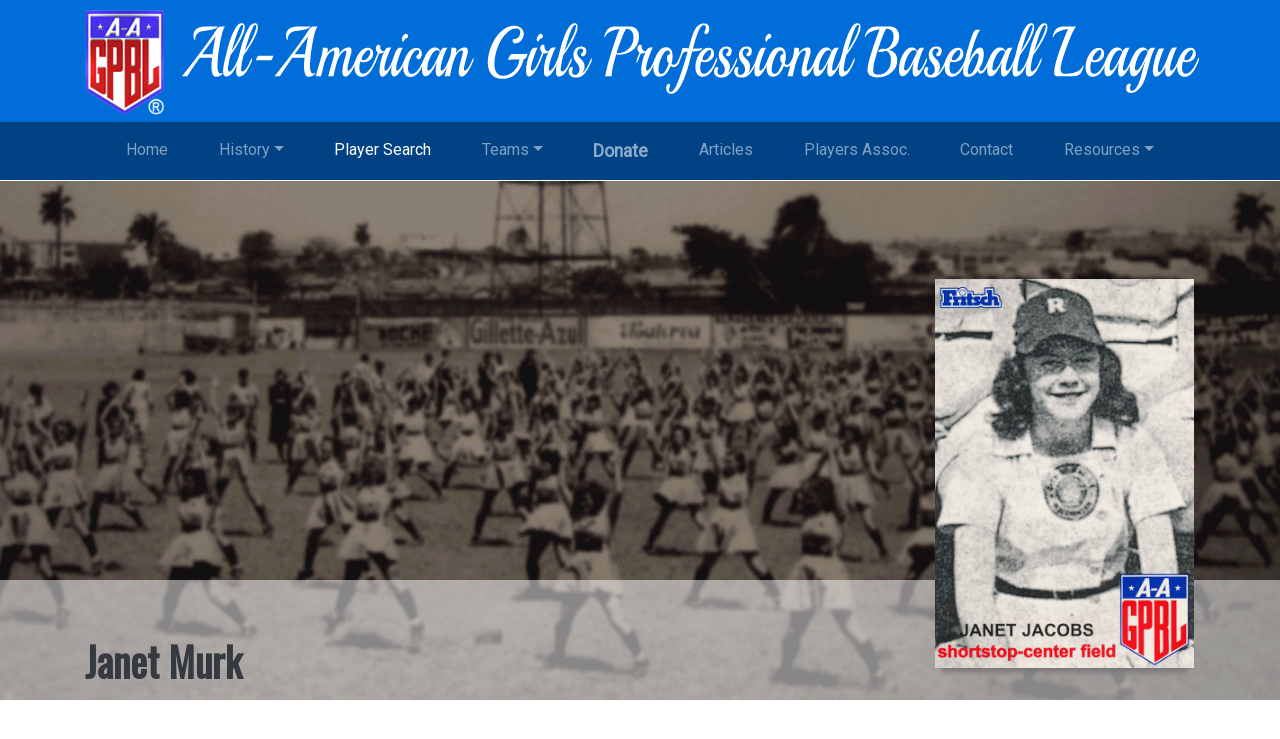

--- FILE ---
content_type: text/html;charset=UTF-8
request_url: http://aagpbl.org/profiles/janet-jacobs-murk-jay-jay/205
body_size: 7518
content:
<!DOCTYPE HTML PUBLIC "-//W3C//DTD HTML 4.01//EN" "http://www.w3.org/TR/html4/strict.dtd">
	<html lang="en">
	<head>
		<meta charset="utf-8">
		<meta http-equiv="X-UA-Compatible" content="IE=edge">
		<meta name="viewport" content="width=device-width, initial-scale=1, shrink-to-fit=no">
		<title>Janet (Jacobs) Murk  ("Jay Jay") AAGPBL Profile</title>
		<meta name="description" content="AAGPBL Profile on Janet (Jacobs) Murk  ("Jay Jay")">
		<meta name="keywords" content="Janet (Jacobs) Murk  ("Jay Jay"), Woman Baseball, Player, Manager, Coach, Chaperone">
		<meta property="og:url" content="http&#x3a;&#x2f;&#x2f;aagpbl.org&#x2f;profiles&#x2f;janet-jacobs-murk-jay-jay&#x2f;205" />
		<meta property="og:type" content="website" />
		<meta property="og:title" content="Janet (Jacobs) Murk  ("Jay Jay") AAGPBL Profile" />
		<meta property="og:description" content="AAGPBL Profile on Janet (Jacobs) Murk  ("Jay Jay")" />
		<meta property="og:image" content="" />
		<link rel="apple-touch-icon" sizes="57x57" href="/images/favicon/apple-icon-57x57.png">
		<link rel="apple-touch-icon" sizes="60x60" href="/images/favicon/apple-icon-60x60.png">
		<link rel="apple-touch-icon" sizes="72x72" href="/images/favicon/apple-icon-72x72.png">
		<link rel="apple-touch-icon" sizes="76x76" href="/images/favicon/apple-icon-76x76.png">
		<link rel="apple-touch-icon" sizes="114x114" href="/images/favicon/apple-icon-114x114.png">
		<link rel="apple-touch-icon" sizes="120x120" href="/images/favicon/apple-icon-120x120.png">
		<link rel="apple-touch-icon" sizes="144x144" href="/images/favicon/apple-icon-144x144.png">
		<link rel="apple-touch-icon" sizes="152x152" href="/images/favicon/apple-icon-152x152.png">
		<link rel="apple-touch-icon" sizes="180x180" href="/images/favicon/apple-icon-180x180.png">
		<link rel="icon" type="image/png" sizes="192x192"  href="/images/favicon/android-icon-192x192.png">
		<link rel="icon" type="image/png" sizes="32x32" href="/images/favicon/favicon-32x32.png">
		<link rel="icon" type="image/png" sizes="96x96" href="/images/favicon/favicon-96x96.png">
		<link rel="icon" type="image/png" sizes="16x16" href="/images/favicon/favicon-16x16.png">
		<link rel="manifest" href="/images/favicon/manifest.json">
		<meta name="msapplication-TileColor" content="#ffffff">
		<meta name="msapplication-TileImage" content="/images/favicon/ms-icon-144x144.png">
		<meta name="theme-color" content="#ffffff">

		
		<link href="https://fonts.googleapis.com/css?family=Oswald|Roboto" media="all" rel="stylesheet" type="text/css" />
<link href="/stylesheets/app.css?78D2AD5E3AE51CE2285E9CE379C1928F" media="all" rel="stylesheet" type="text/css" />
<link href="/stylesheets/jquery.fancybox.min.css?78D2AD5E3AE51CE2285E9CE379C1928F" media="all" rel="stylesheet" type="text/css" />
<link href="https://cdnjs.cloudflare.com/ajax/libs/font-awesome/4.7.0/css/font-awesome.min.css" media="all" rel="stylesheet" type="text/css" />



		<!-- HTML5 shim and Respond.js for IE8 support of HTML5 elements and media queries -->
		<!-- WARNING: Respond.js doesn't work if you view the page via file:// -->
		<!--[if lt IE 9]>
			<script src="https://oss.maxcdn.com/html5shiv/3.7.2/html5shiv.min.js"></script>
			<script src="https://oss.maxcdn.com/respond/1.4.2/respond.min.js"></script>
		<![endif]-->


	</head>
	<body id="page-profile">
		<script>
  		window.twttr = (function(d, s, id) {
  			var js, fjs = d.getElementsByTagName(s)[0],
    			t = window.twttr || {};
  			if (d.getElementById(id)) return t;
  			js = d.createElement(s);
  			js.id = id;
  			js.src = "https://platform.twitter.com/widgets.js";
  			fjs.parentNode.insertBefore(js, fjs);

  			t._e = [];
  			t.ready = function(f) {
    			t._e.push(f);
  			};

  			return t;
			}(document, "script", "twitter-wjs"));
		</script>
		
		
  <div id="header-bar" class="d-none d-lg-block d-print-none">
    <div class="container">
      <div class="row no-gutters">
        <div class="col-md-1">
          <img alt="Logo" class="img-fluid" height="127" src="/images/logo.png?78D2AD5E3AE51CE2285E9CE379C1928F" id="header-logo" width="97" />
        </div>
        <div class="col-md-11">
          <div id="header-replace" class="w-100 h-100 ml-1">
            <h1 class="hide-text">All-American Girls Professional Baseball League <sup>&reg;</sup></h1>
          </div>
        </div>
      </div>
    </div>
  </div>

  <div id="header-bar-for-print" class="d-none d-print-block mb-3">
    <div class="container">
      <div class="row">
        <h2 class=""><img alt="Print logo" height="76" src="/images/print-logo.png?78D2AD5E3AE51CE2285E9CE379C1928F" style="margin-right: 20px" width="58" /> All-American Girls Professional Baseball League <span class="small"><sup>&reg;</sup></span></h2>
      </div>
    </div>
  </div>
<div id="nav-bar" class="sticky-top d-print-none">
  <div class="container">

    <nav class="navbar navbar-expand-lg navbar-dark">

      <a class="navbar-brand d-lg-none" href="/">
        <img alt="Navbar logo" class="d-inline-block" height="30" src="/images/navbar-logo.png?78D2AD5E3AE51CE2285E9CE379C1928F" width="23" />
        <span class="d-none d-sm-inline">All-American Girls Professional Baseball League</span>
        <span class="d-xs-inline d-sm-none">AAGPBL</span>
      </a>
      <button class="navbar-toggler" type="button" data-toggle="collapse" data-target="#navbar">
        <span class="navbar-toggler-icon"></span>
      </button>

      <div class="collapse navbar-collapse" id="navbar">
        <ul class="navbar-nav nav-fill w-100 align-items-start">
          
          <li class="nav-item">
            <a class="nav-link" href="/">Home</a>
          </li>
          <li class="nav-item dropdown">
            <a class="nav-link dropdown-toggle" data-toggle="dropdown" href="#" id="navbarHistoryMenuLink">History</a>
            <div class="dropdown-menu" aria-labelledby="navbarHistoryMenuLink">
              <a class="dropdown-item" href="/seasons">League Season Timeline</a> <a class="dropdown-item" href="/history/league-history">League History</a> <a class="dropdown-item" href="/history/rules-of-conduct">Rules of Conduct</a> <a class="dropdown-item" href="/history/charm-school">Charm School</a> <a class="dropdown-item" href="/history/rules-of-play">Rules of Play</a> <a class="dropdown-item" href="/history/league-structure">League Structure</a>
            </div>
          </li>
          <li class="nav-item">
            <a class="nav-link" href="/profiles">Player Search</a>
          </li>
          
          <li class="nav-item dropdown">
            <a class="nav-link dropdown-toggle" data-toggle="dropdown" href="#" id="navbarTeamMenuLink">Teams</a>
            <div class="dropdown-menu" aria-labelledby="navbarTeamMenuLink">
              <a class="dropdown-item" href="/teams/battle-creek-belles">Battle Creek Belles</a> <a class="dropdown-item" href="/teams/chicago-colleens">Chicago Colleens</a> <a class="dropdown-item" href="/teams/fort-wayne-daisies">Fort Wayne Daisies</a> <a class="dropdown-item" href="/teams/grand-rapids-chicks">Grand Rapids Chicks</a> <a class="dropdown-item" href="/teams/kalamazoo-lassies">Kalamazoo Lassies</a> <a class="dropdown-item" href="/teams/kenosha-comets">Kenosha Comets</a> <a class="dropdown-item" href="/teams/milwaukee-chicks">Milwaukee Chicks</a> <a class="dropdown-item" href="/teams/minneapolis-millerettes">Minneapolis Millerettes</a> <a class="dropdown-item" href="/teams/muskegon-belles">Muskegon Belles</a> <a class="dropdown-item" href="/teams/muskegon-lassies">Muskegon Lassies</a> <a class="dropdown-item" href="/teams/peoria-redwings">Peoria Redwings</a> <a class="dropdown-item" href="/teams/racine-belles">Racine Belles</a> <a class="dropdown-item" href="/teams/rockford-peaches">Rockford Peaches</a> <a class="dropdown-item" href="/teams/south-bend-blue-sox">South Bend Blue Sox</a> <a class="dropdown-item" href="/teams/springfield-sallies">Springfield Sallies</a> 
            </div>
          </li>
          
          <li class="nav-item">
            
            <a class="nav-link nav-link-big pulsate" href="https://donate.stripe.com/7sI5ko8iKfSS9vqdQT" target="_blank">Donate</a>
            
          </li>
          <li class="nav-item">
            <a class="nav-link" href="/articles">Articles</a>
          </li>
          <li class="nav-item">
            <a class="nav-link" href="/player-association">Players Assoc.</a>
          </li>
          <li class="nav-item">
            <a class="nav-link" href="/contact">Contact</a>
          </li>
          <li class="nav-item dropdown">
            <a class="nav-link dropdown-toggle" data-toggle="dropdown" href="#" id="navbarResourcesMenuLink">Resources</a>
            <div class="dropdown-menu dropdown-menu-right" aria-labelledby="navbarResourcesMenuLink">
              <a class="dropdown-item" href="/news">News</a> <a class="dropdown-item" href="/resources/stats">Statistics</a> <a class="dropdown-item" href="/resources/faq">FAQ</a> <a class="dropdown-item" href="/resources/bibliography">Bibliography</a> <a class="dropdown-item" href="/resources/museums">Museum/Archives &amp; Exhibits</a> <a class="dropdown-item" href="/resources/merchants">3<sup>rd</sup> Party Merchandise</a>
            </div>
          </li>
        
        </ul>
      </div>

    </nav>

  </div>
</div>


  <section id="hero">
    
  <a id="section--hero-top" tabindex="0"></a>
  <div class="hero--bgimage d-flex align-items-end border border-white border-bottom-0 border-right-0 border-left-0 d-print-none" style="background-image: url('/images/profiles/headers/0.png')">
    <div class="d-none d-sm-flex align-items-end overlay overlay-light">
      <div class="container">
        <div class="row">
          <div class="col col-sm-8">
            <h1>Janet Murk</h1>
            
          </div>
        </div>
      </div>
    </div>

    
      <div class="d-none d-sm-flex hero--thumbnail">
        <div class="container h-100">
          <div class="row h-100 align-items-end">
            <div class="col-sm-4 offset-sm-8 h-75 justify-content-end">
              <img alt="Janet Murk" class="img-fluid portrait effect1" height="" src="/images/profiles/portraits/205.jpg?78D2AD5E3AE51CE2285E9CE379C1928F" width="" />
            </div>
          </div>
        </div>
      </div>
    
  </div>

  <div class="d-sm-none caption caption-under-hero d-print-none">
    <div class="container h-100">
      <div class="row h-100 no-gutters align-items-center">
        <div class="col">
          <h1>Janet Murk</h1>
          
        </div>
      </div>
    </div>
  </div>

  <div class="d-none d-print-block">
    <h1>Janet Murk</h1>
    
  </div>


  </section>

  <div class="mb-5">

    <div class="container d-lg-none mb-5">
      <div class="row">
        <div class="col">
          

  <div class="floatmenu floatmenu--horizontal d-print-none">

    
      <a tabindex="0" class="has-popover-menu floatmenu--section-link" data-menu="sections" title="Sections"><i class="fa fa-book fa-3x"></i>Sections</a>
      <div id="floatmenu--sections" class="d-none d-print-none">
          <a href="#section--hero-top" class="btn btn-sm btn-outline-primary btn-block floatmenu-section-link">Profile Top</a></li><a href="#section--info-box" class="btn btn-sm btn-outline-primary btn-block floatmenu-section-link">Profile Information</a></li><a href="#section--history" class="btn btn-sm btn-outline-primary btn-block floatmenu-section-link">History</a></li><a href="#section--story" class="btn btn-sm btn-outline-primary btn-block floatmenu-section-link">Biography/Obituary</a></li><a href="#section--batting" class="btn btn-sm btn-outline-primary btn-block floatmenu-section-link">Batting Record</a></li>
        </div>
    
      <a href="javascript:window.print()" class="floatmenu--print-link"><i class="fa fa-print fa-3x"></i>Print</a>
    
      <a tabindex="0" class="has-popover-menu floatmenu--social-link" data-menu="social" title="Social Sharing"><i class="fa fa-comments fa-3x"></i>Share</a>
      <div id="floatmenu--social" class="d-none d-print-none">
        <a class="btn btn-sm btn-outline-facebook btn-block icon-left fb-share" href="http://aagpbl.org/profiles/janet-jacobs-murk-jay-jay/205"><i class="fa fa-facebook"></i> Share on Facebook</a><a class="btn btn-sm btn-outline-twitter btn-block icon-left" href="https://twitter.com/intent/tweet?text=Janet (Jacobs) Murk  ("Jay Jay") AAGPBL Profile&amp;url=http://aagpbl.org/profiles/janet-jacobs-murk-jay-jay/205&amp;hashtags=AAGPBL,WomansBaseball,WomanMakingHistory"><i class="fa fa-twitter"></i> Tweet Me</a>
      </div>
    
  </div>


        </div>
      </div>
    </div>

    <div class="container d-blcok d-sm-none">
      <div class="row">
        <div class="col text-center">
          <img alt="Janet Murk" class="img-fluid portrait effect1 img-thumbnail rounded-0" height="" src="/images/profiles/portraits/205.jpg?78D2AD5E3AE51CE2285E9CE379C1928F" width="" />
        </div>
      </div>
    </div>

  </div>

  <div class="container">
    <div class="row">
      <div class="col">

        <a id="section--info-box" tabindex="0"></a>
        <section id="profile--info-box" class="mb-5">
          <h4 class="mb-0">Profile Information</h4>
          <div class="bg-lightgray p-3">
            <div class="row">
              <div class="col">
                <ul class="list-unstyled">
                  <li>Maiden Name: (Jacobs)</li>
                  <li>Nickname: "Jay Jay"</li>
                  <li>Hometown: Englewood, NJ  (US)</li>
                  <li>Throwing Hand: Right</li>
                  <li>Batting Hand: Ambidextrous</li>
                  <li>Born: October 31, 1928</li> <li>Died: January 18, 2017</li>
                </ul>
              </div>
            </div>
          </div>
        </section>

        
          <a id="section--history" tabindex="0"></a>
          <section id="profile--history" class="mb-5">
            <div class="row">
              <div class="col">
                <h1 class="section"><span class="heading-top">Janet Murk</span><span class="heading-bottom">History</span></h1>
              </div>
            </div>
            <div class="row">
              <div class="col">
                <div class="table-responsive">
                  <table class="table">
                    <thead class="thead-light">
                      <tr>
                        <th>Team</th>
                        <th>Position</th>
                        <th class="text-center"><span class="d-none d-sm-inline">Uniform </span>#</th>
                      </tr>
                    </thead>
                    <tbody>
                      
                        <tr>
                          <td class="no-wrap"> <a href="/teams/racine-belles/1945">1945 Racine Belles</a></td>
                          <td>Shortstop & Outfield</td>
                          <td class="text-center">9</td>
                        </tr>
                      
                    </tbody>
                  </table>
                </div>
              </div>
            </div>
          </section>
        
          <a id="section--story" tabindex="0"></a>
          <section class="mb-5">
            <ul id="profile--storytabs" class="nav nav-tabs mb-3">
              
                <li class="nav-item">
                  <a class="nav-link active" id="tablink--profile--obituary" data-toggle="pill" href="#profile--obituary" role="tab" aria-controls="profile--obituary" aria-selected="true">
                    <h1 class="section"><span class="heading-top">Janet Murk</span><span class="heading-bottom">Obituary</span></h1>
                  </a>
                </li>
              
            </ul>

            <div id="profile--story" class="tab-content p-3 my-1" data-children="card">

              
                <div id="profile--obituary" class="card  rounded-0 tab-pane fade show active" role="tabpanel" aria-labelledby="tablink--profile--obituary">
                  <div class="card-header" role="tab" id="profile--obituary-heading">
                    <h5 class="mb-0">
                      <a data-toggle="collapse" href="#profile--obituary-collapse" data-parent="#profile--story" aria-expanded="true" aria-controls="profile--obituary-collapse" role="button">
                        Obituary
                      </a>
                    </h5>
                  </div>
                  <div id="profile--obituary-collapse" class="collapse show" role="tabpanel" aria-labelledby="profile--obituary-heading">
                    <div class="card-body">
                      <p>Murk, Janet Bette Jacobs (10/31/1928 - 1/18/2017)<br />By Northern Valley Suburbanite (Englewood, NJ)<br />Janet Bette Jacobs Murk, 88, of Franklin Lakes, NJ, passed away at Christian Health Care Center of age-related causes. Janet was born in Englewood on Oct. 31, 1928 to Harriet Leibson and Benjamin Jacobs. She had two older brothers,&nbsp; Although her father passed when she was 6, she had many uncles, aunts, and cousins nearby to visit. One of her favorite cousins, lives in the Boonton, N.J., with his wife.&nbsp; When Janet and her favorite cousin were children, they printed a newsletter called the Leibson Gazette to keep relatives informed about the family, since Janet's mother had seven siblings, only one of whom did not have children.</p>
<p>Janet was also a pioneer in women's athletics. When she was in grade school, she surreptitiously played on a neighborhood football team in Englewood because girls weren't allowed to play football. In middle school, she was the first girl to play on Dwight Morrow's basketball team. Then in high school she was the first girl to play on Dwight Morrow's baseball team. During the summer of her junior year in high school, in 1945, she played on the All-American Girls Baseball League for the Racine Belles. Her team picture appears in the Baseball Hall of Fame in Cooperstown, N.Y.</p>
<p>Janet received a bachelor of science at Purdue University and worked as a chemical librarian. She married Gordon Douglas Murk in November of 1950, who passed in 2010. Before she and Gordon had children, while she was working, she coached little league baseball teams. A player on one of the teams she coached, Richie Scheinblum, ended up becoming a professional player. After she had her first child in 1960, she became a stay-at-home mom until Gordon bought a newspaper distribution business based in Glen Rock and Ridgewood. Then she helped Gordon to keep track of the finances for their business. Janet was a loving mother and grandmother to four children and grandchildren, all of whom survive her.&nbsp; Janet's hobbies included playing tennis and swimming; reading detective novels; watching, football, baseball, and basketball games; working on crossword puzzles; and gardening.&nbsp;&nbsp;</p>
<p>Northern Valley Suburbanite () , obit for JANET BETTE JACOBS MURK, GenealogyBank.com<br /><br /> Submitted on: 03/09/2018<br /><br /></p> 
                        <div class="card rounded-0 no-tab">
                          <div class="card-body">
                            
                              <p class="card-text small mb-1"><strong>Author:</strong> Northern Valley Suburbanite (Englewood, NJ)</p>
                            
                              <p class="card-text small mb-1"><strong>Contributed By:</strong> Merrie Fidler</p>
                            
                              <p class="card-text small mb-1"><strong>Copyright:</strong> Northern Valley Suburbanite (Englewood, NJ)</p>
                            
                          </div>
                          <div class="card-footer">
                            <small class="text-muted">Obituary Credits</small>
                          </div>
                        </div>
                      
                    </div>
                  </div>
                </div>
              

            </div>
            <hr>
          </section>
        
          <a id="section--batting" tabindex="0"></a>
          <section id="profile--batting-record">
            <div class="row">
              <div class="col">
                <h1 class="section"><span class="heading-top">League</span><span class="heading-bottom">Batting Record</span></h1>
              </div>
            </div>
            
              <div class="row">
                <div class="col">
                  <div class="table-responsive">
                    <table class="table">
                      <thead class="thead-light">
                        <tr>
                          <th style="width:100px;">Year</th>
                          <th class="text-center">Ga</th>
                          <th class="text-center">AB</th>
                          <th class="text-center">R</th>
                          <th class="text-center">H</th>
                          <th class="text-center">2B</th>
                          <th class="text-center">3B</th>
                          <th class="text-center">HR</th>
                          <th class="text-center">RBI</th>
                          <th class="text-center">SB</th>
                          <th class="text-center">BB</th>
                          <th class="text-center">SO</th>
                          <th class="text-center">AVG</th>
                        </tr>
                      </thead>
                      <tbody>
                        
    <tr class="text-center">
      <td class="text-left"><a href="/seasons/1945">1945</a></td>
      <td>38</td>
      <td>100</td>
      <td>6</td>
      <td>11</td>
      <td>1</td>
      <td>1</td>
      <td>2</td>
      <td>7</td>
      <td>8</td>
      <td>11</td>
      <td>15</td>
      <td>.170</td>
    </tr>
  
                      </tbody>
                      
                    </table>
                  </div>
                </div>
              </div>
            
          </section>
        

      </div>
      <div class="d-none d-lg-block col-lg-1 d-print-none pt-5">
        

  <div class="floatmenu floatmenu--vertical d-print-none">

    
      <a tabindex="0" class="has-popover-menu floatmenu--section-link" data-menu="sections" title="Sections"><i class="fa fa-book fa-3x"></i>Sections</a>
      <div id="floatmenu--sections" class="d-none d-print-none">
          <a href="#section--hero-top" class="btn btn-sm btn-outline-primary btn-block floatmenu-section-link">Profile Top</a></li><a href="#section--info-box" class="btn btn-sm btn-outline-primary btn-block floatmenu-section-link">Profile Information</a></li><a href="#section--history" class="btn btn-sm btn-outline-primary btn-block floatmenu-section-link">History</a></li><a href="#section--story" class="btn btn-sm btn-outline-primary btn-block floatmenu-section-link">Biography/Obituary</a></li><a href="#section--batting" class="btn btn-sm btn-outline-primary btn-block floatmenu-section-link">Batting Record</a></li>
        </div>
    
      <a href="javascript:window.print()" class="floatmenu--print-link"><i class="fa fa-print fa-3x"></i>Print</a>
    
      <a tabindex="0" class="has-popover-menu floatmenu--social-link" data-menu="social" title="Social Sharing"><i class="fa fa-comments fa-3x"></i>Share</a>
      <div id="floatmenu--social" class="d-none d-print-none">
        <a class="btn btn-sm btn-outline-facebook btn-block icon-left fb-share" href="http://aagpbl.org/profiles/janet-jacobs-murk-jay-jay/205"><i class="fa fa-facebook"></i> Share on Facebook</a><a class="btn btn-sm btn-outline-twitter btn-block icon-left" href="https://twitter.com/intent/tweet?text=Janet (Jacobs) Murk  ("Jay Jay") AAGPBL Profile&amp;url=http://aagpbl.org/profiles/janet-jacobs-murk-jay-jay/205&amp;hashtags=AAGPBL,WomansBaseball,WomanMakingHistory"><i class="fa fa-twitter"></i> Tweet Me</a>
      </div>
    
  </div>


      </div>
    </div>
  </div>



<div id="sticky--scroll-to-top">
  <div class="d-print-none">
    <a href="#" class="scroll-to-top small"><i class="fa fa-arrow-up fa-3x"></i><br>Scroll To Top</a>
  </div>
</div>

  <div id="footer" class="mt-5 d-print-none">
    <div class="top">
      <div class="container">
        <div class="row">
          <div class="d-none d-sm-block col-sm-2 col-md-1 pt-4 pb-4">
            <img alt="All-American Girls Professional Baseball League Players Assoc. Logo" class="img-fluid" height="127" src="/images/logo.png?78D2AD5E3AE51CE2285E9CE379C1928F" width="97" />
          </div>
          <div class="col-9 col-sm-7 col-md-8 pt-4 pb-4">
            <h4 class="text-uppercase">All-American Girls Professional Baseball League</h4>
            <div class="row pt-2">
              <div class="col-md-3">
                <ul>
                  <li><a href="/profiles">Player/Profile Search</a></li>
                  <li><a href="/teams">Teams</a></li>
                  <li><a href="/articles">Articles</a></li>
                  <li><a href="/player-association">Players Association</a></li>
                  <li><a href="/contact">Contact Us</a></li>
                  <li><a href="/news">News</a></li>
                </ul>
              </div>
              <div class="col-md-4">
                <ul>
                  <li><a href="/seasons">History: League Timeline</a></li>
                  <li><a href="/history/league-history">History: League History</a></li>
                  <li><a href="/history/rules-of-conduct">History: Rules Of Conduct</a></li>
                  <li><a href="/history/charm-school">History: Charm School</a></li>
                  <li><a href="/history/rules-of-play">History: Rules Of Play</a></li>
                  <li><a href="/history/league-structure">History: League Structure</a></li>
                </ul>
              </div>
              <div class="col-md-5">
                <ul>
                  <li><a href="/resources/museums">Resources: Museum/Archives &amp; Exhibits</a></li>
                  <li><a href="/resources/stats">Resources: Statistics</a></li>
                  <li><a href="/resources/faq">Resources: FAQ</a></li>
                  <li><a href="/resources/bibliography">Resources: Bibliography</a></li>
                  <li><a href="/resources/merchants">Resources: 3<sup>rd</sup> Party Merchandise</a></li>
                </ul>
              </div>
            </div>
          </div>
          <div class="col-md-3 pt-4 pb-4">
            <h4 class="text-uppercase">Join Our Social Media</h4>
            <a class="mr-1 text-primary" href="https://www.facebook.com/AAGPBL"><i class="fa fa-facebook-square fa-3x"></i></a> <a class="mr-1 text-primary" href="https://www.twitter.com/AAGPBL"><i class="fa fa-twitter-square fa-3x"></i></a> <a class="mr-1 text-primary" href="https://www.youtube.com/channel/UCBMSXiauK94JOCfR1ZMbdPQ"><i class="fa fa-youtube-square fa-3x"></i></a>
          </div>
        </div>
      </div>
    </div>
    <div class="bottom">
      <div class="container h-100">
        <div class="row h-100 justify-content-center align-items-center">
          <div class="col text-center text-uppercase">
            <span>Copyright &copy; 2026 All-American Girls Professional Baseball League Players Association, Inc. All Rights Reserved</span>
          </div>
        </div>
      </div>
    </div>
  </div>
  <div class="d-none d-print-block text-center text-uppercase small mt-4">
    <span>Copyright &copy; 2026 All-American Girls Professional Baseball League Players Association, Inc. All Rights Reserved</span>
  </div>
<script src="/javascripts/jquery.min.js?78D2AD5E3AE51CE2285E9CE379C1928F" type="text/javascript"></script>
<script src="/javascripts/bootstrap.bundle.min.js?78D2AD5E3AE51CE2285E9CE379C1928F" type="text/javascript"></script>
<script src="/javascripts/parallax.min.js?78D2AD5E3AE51CE2285E9CE379C1928F" type="text/javascript"></script>
<script src="/javascripts/typeahead.bundle.min.js?78D2AD5E3AE51CE2285E9CE379C1928F" type="text/javascript"></script>
<script src="/javascripts/jquery.validate.min.js?78D2AD5E3AE51CE2285E9CE379C1928F" type="text/javascript"></script>
<script src="/javascripts/jquery.fancybox.min.js?78D2AD5E3AE51CE2285E9CE379C1928F" type="text/javascript"></script>
<script src="/javascripts/main.js?78D2AD5E3AE51CE2285E9CE379C1928F" type="text/javascript"></script>
<script type="text/javascript">$(document).ready(function(){
    $("#page-home a:contains('Home')").closest('li').addClass('active');
    $("#page-history a:contains('League History')").closest('li').addClass('active');
    $("#page-profile a:contains('Player Search')").closest('li').addClass('active');
    $("#page-teams a:contains('Teams')").closest('li').addClass('active');
    $("#page-seasons a:contains('Season')").closest('li').addClass('active');
    $("#page-articles a:contains('Articles')").closest('li').addClass('active');
    $("#page-assoc a:contains('Players Assoc.')").closest('li').addClass('active');
    $("#page-contact a:contains('Contact')").parent('li').closest('li').addClass('active');

    $("#page-stats a:contains('Statistics')").closest('li').addClass('active');
    $("#page-news a:contains('News')").closest('li').addClass('active');
    $("#page-faq a:contains('FAQ')").closest('li').addClass('active');
    $("#page-bibliography a:contains('Bibliography')").closest('li').addClass('active');
    $("#page-merchants a:contains('Licensed Merchandise')").closest('li').addClass('active');
  $.fancybox.defaults.animationEffect = "zoom-in-out";
$.fancybox.defaults.transitionEffect = "zoom-in-out";
$.fancybox.defaults.buttons = ['slideShow','fullScreen','close'];

$('[data-fancybox="video"]').fancybox({
  afterLoad : function( instance, current ) {

     // Remove scrollbars and change background
    current.$content.css({
			overflow   : 'visible',
      background : '#000'
		});

  },
  onUpdate : function( instance, current ) {
    var width,
        height,
        ratio = 16 / 9,
        video = current.$content;

    if ( video ) {
      video.hide();

      width  = current.$slide.width();
      height = current.$slide.height() - 100;

      if ( height * ratio > width ) {
        height = width / ratio;
      } else {
        width = height * ratio;
      }

      video.css({
        width  : width,
        height : height
      }).show();

    }
  }
})
});</script> 
	<script defer src="https://static.cloudflareinsights.com/beacon.min.js/vcd15cbe7772f49c399c6a5babf22c1241717689176015" integrity="sha512-ZpsOmlRQV6y907TI0dKBHq9Md29nnaEIPlkf84rnaERnq6zvWvPUqr2ft8M1aS28oN72PdrCzSjY4U6VaAw1EQ==" data-cf-beacon='{"version":"2024.11.0","token":"29b5cd33d38a4d13bfc01ea9ccd8bb09","r":1,"server_timing":{"name":{"cfCacheStatus":true,"cfEdge":true,"cfExtPri":true,"cfL4":true,"cfOrigin":true,"cfSpeedBrain":true},"location_startswith":null}}' crossorigin="anonymous"></script>
</body>
</html>

--- FILE ---
content_type: text/css
request_url: http://aagpbl.org/stylesheets/app.css?78D2AD5E3AE51CE2285E9CE379C1928F
body_size: 41591
content:
/*!
 * Bootstrap v4.0.0-beta.3 (https://getbootstrap.com)
 * Copyright 2011-2017 The Bootstrap Authors
 * Copyright 2011-2017 Twitter, Inc.
 * Licensed under MIT (https://github.com/twbs/bootstrap/blob/master/LICENSE)
 */:root{--blue: #006DD9;--indigo: #6610f2;--purple: #6f42c1;--pink: #e83e8c;--red: #dc3545;--orange: #fd7e14;--yellow: #ffc107;--green: #28a745;--teal: #20c997;--cyan: #17a2b8;--white: #fff;--gray: #868e96;--gray-dark: #343a40;--darkblue: #014284;--primary: #006DD9;--secondary: #868e96;--success: #28a745;--info: #17a2b8;--warning: #ffc107;--danger: #dc3545;--light: #f8f9fa;--dark: #202020;--darkblue: #014284;--black: #000;--lightgray: #EEE;--breakpoint-xs: 0;--breakpoint-sm: 576px;--breakpoint-md: 768px;--breakpoint-lg: 992px;--breakpoint-xl: 1200px;--font-family-sans-serif: -apple-system, BlinkMacSystemFont, Roboto, "Helvetica Neue", Arial, sans-serif, "Apple Color Emoji", "Segoe UI Emoji", "Segoe UI Symbol";--font-family-monospace: SFMono-Regular, Menlo, Monaco, Consolas, "Liberation Mono", "Courier New", monospace}*,*::before,*::after{box-sizing:border-box}html{font-family:sans-serif;line-height:1.15;-webkit-text-size-adjust:100%;-ms-text-size-adjust:100%;-ms-overflow-style:scrollbar;-webkit-tap-highlight-color:transparent}@-ms-viewport{width:device-width}article,aside,dialog,figcaption,figure,footer,header,hgroup,main,nav,section{display:block}body{margin:0;font-family:-apple-system,BlinkMacSystemFont,Roboto,"Helvetica Neue",Arial,sans-serif,"Apple Color Emoji","Segoe UI Emoji","Segoe UI Symbol";font-size:1rem;font-weight:400;line-height:1.5;color:#212529;text-align:left;background-color:#fff}[tabindex="-1"]:focus{outline:0 !important}hr{box-sizing:content-box;height:0;overflow:visible}h1,h2,h3,h4,h5,h6{margin-top:0;margin-bottom:.5rem}p{margin-top:0;margin-bottom:1rem}abbr[title],abbr[data-original-title]{text-decoration:underline;text-decoration:underline dotted;cursor:help;border-bottom:0}address{margin-bottom:1rem;font-style:normal;line-height:inherit}ol,ul,dl{margin-top:0;margin-bottom:1rem}ol ol,ul ul,ol ul,ul ol{margin-bottom:0}dt{font-weight:700}dd{margin-bottom:.5rem;margin-left:0}blockquote{margin:0 0 1rem}dfn{font-style:italic}b,strong{font-weight:bolder}small{font-size:80%}sub,sup{position:relative;font-size:75%;line-height:0;vertical-align:baseline}sub{bottom:-.25em}sup{top:-.5em}a{color:#006DD9;text-decoration:none;background-color:transparent;-webkit-text-decoration-skip:objects}a:hover{color:#00478d;text-decoration:underline}a:not([href]):not([tabindex]){color:inherit;text-decoration:none}a:not([href]):not([tabindex]):focus,a:not([href]):not([tabindex]):hover{color:inherit;text-decoration:none}a:not([href]):not([tabindex]):focus{outline:0}pre,code,kbd,samp{font-family:monospace, monospace;font-size:1em}pre{margin-top:0;margin-bottom:1rem;overflow:auto;-ms-overflow-style:scrollbar}figure{margin:0 0 1rem}img{vertical-align:middle;border-style:none}svg:not(:root){overflow:hidden}a,area,button,[role="button"],input:not([type="range"]),label,select,summary,textarea{touch-action:manipulation}table{border-collapse:collapse}caption{padding-top:.75rem;padding-bottom:.75rem;color:#868e96;text-align:left;caption-side:bottom}th{text-align:inherit}label{display:inline-block;margin-bottom:.5rem}button{border-radius:0}button:focus{outline:1px dotted;outline:5px auto -webkit-focus-ring-color}input,button,select,optgroup,textarea{margin:0;font-family:inherit;font-size:inherit;line-height:inherit}button,input{overflow:visible}button,select{text-transform:none}button,html [type="button"],[type="reset"],[type="submit"]{-webkit-appearance:button}button::-moz-focus-inner,[type="button"]::-moz-focus-inner,[type="reset"]::-moz-focus-inner,[type="submit"]::-moz-focus-inner{padding:0;border-style:none}input[type="radio"],input[type="checkbox"]{box-sizing:border-box;padding:0}input[type="date"],input[type="time"],input[type="datetime-local"],input[type="month"]{-webkit-appearance:listbox}textarea{overflow:auto;resize:vertical}fieldset{min-width:0;padding:0;margin:0;border:0}legend{display:block;width:100%;max-width:100%;padding:0;margin-bottom:.5rem;font-size:1.5rem;line-height:inherit;color:inherit;white-space:normal}progress{vertical-align:baseline}[type="number"]::-webkit-inner-spin-button,[type="number"]::-webkit-outer-spin-button{height:auto}[type="search"]{outline-offset:-2px;-webkit-appearance:none}[type="search"]::-webkit-search-cancel-button,[type="search"]::-webkit-search-decoration{-webkit-appearance:none}::-webkit-file-upload-button{font:inherit;-webkit-appearance:button}output{display:inline-block}summary{display:list-item;cursor:pointer}template{display:none}[hidden]{display:none !important}h1,h2,h3,h4,h5,h6,.h1,.h2,.h3,.h4,.h5,.h6{margin-bottom:.5rem;font-family:inherit;font-weight:500;line-height:1.2;color:inherit}h1,.h1{font-size:2.5rem}h2,.h2{font-size:2rem}h3,.h3{font-size:1.75rem}h4,.h4{font-size:1.5rem}h5,.h5{font-size:1.25rem}h6,.h6{font-size:1rem}.lead{font-size:1.25rem;font-weight:300}.display-1{font-size:6rem;font-weight:300;line-height:1.2}.display-2{font-size:5.5rem;font-weight:300;line-height:1.2}.display-3{font-size:4.5rem;font-weight:300;line-height:1.2}.display-4{font-size:3.5rem;font-weight:300;line-height:1.2}hr{margin-top:1rem;margin-bottom:1rem;border:0;border-top:1px solid rgba(0,0,0,0.1)}small,.small{font-size:80%;font-weight:400}mark,.mark{padding:.2em;background-color:#fcf8e3}.list-unstyled{padding-left:0;list-style:none}.list-inline{padding-left:0;list-style:none}.list-inline-item{display:inline-block}.list-inline-item:not(:last-child){margin-right:.5rem}.initialism{font-size:90%;text-transform:uppercase}.blockquote{margin-bottom:1rem;font-size:1.25rem}.blockquote-footer{display:block;font-size:80%;color:#868e96}.blockquote-footer::before{content:"\2014 \00A0"}.img-fluid{max-width:100%;height:auto}.img-thumbnail{padding:.25rem;background-color:#fff;border:1px solid #dee2e6;border-radius:.25rem;max-width:100%;height:auto}.figure{display:inline-block}.figure-img{margin-bottom:.5rem;line-height:1}.figure-caption{font-size:90%;color:#868e96}.container{width:100%;padding-right:15px;padding-left:15px;margin-right:auto;margin-left:auto}@media (min-width: 576px){.container{max-width:540px}}@media (min-width: 768px){.container{max-width:720px}}@media (min-width: 992px){.container{max-width:960px}}@media (min-width: 1200px){.container{max-width:1140px}}.container-fluid{width:100%;padding-right:15px;padding-left:15px;margin-right:auto;margin-left:auto}.row{display:flex;flex-wrap:wrap;margin-right:-15px;margin-left:-15px}.no-gutters{margin-right:0;margin-left:0}.no-gutters>.col,.no-gutters>[class*="col-"]{padding-right:0;padding-left:0}.col-1,.col-2,.col-3,.col-4,.col-5,.col-6,.col-7,.col-8,.col-9,.col-10,.col-11,.col-12,.col,.col-auto,.col-sm-1,.col-sm-2,.col-sm-3,.col-sm-4,.col-sm-5,.col-sm-6,.col-sm-7,.col-sm-8,.col-sm-9,.col-sm-10,.col-sm-11,.col-sm-12,.col-sm,.col-sm-auto,.col-md-1,.col-md-2,.col-md-3,.col-md-4,.col-md-5,.col-md-6,.col-md-7,.col-md-8,.col-md-9,.col-md-10,.col-md-11,.col-md-12,.col-md,.col-md-auto,.col-lg-1,.col-lg-2,.col-lg-3,.col-lg-4,.col-lg-5,.col-lg-6,.col-lg-7,.col-lg-8,.col-lg-9,.col-lg-10,.col-lg-11,.col-lg-12,.col-lg,.col-lg-auto,.col-xl-1,.col-xl-2,.col-xl-3,.col-xl-4,.col-xl-5,.col-xl-6,.col-xl-7,.col-xl-8,.col-xl-9,.col-xl-10,.col-xl-11,.col-xl-12,.col-xl,.col-xl-auto{position:relative;width:100%;min-height:1px;padding-right:15px;padding-left:15px}.col{flex-basis:0;flex-grow:1;max-width:100%}.col-auto{flex:0 0 auto;width:auto;max-width:none}.col-1{flex:0 0 8.3333333333%;max-width:8.3333333333%}.col-2{flex:0 0 16.6666666667%;max-width:16.6666666667%}.col-3{flex:0 0 25%;max-width:25%}.col-4{flex:0 0 33.3333333333%;max-width:33.3333333333%}.col-5{flex:0 0 41.6666666667%;max-width:41.6666666667%}.col-6{flex:0 0 50%;max-width:50%}.col-7{flex:0 0 58.3333333333%;max-width:58.3333333333%}.col-8{flex:0 0 66.6666666667%;max-width:66.6666666667%}.col-9{flex:0 0 75%;max-width:75%}.col-10{flex:0 0 83.3333333333%;max-width:83.3333333333%}.col-11{flex:0 0 91.6666666667%;max-width:91.6666666667%}.col-12{flex:0 0 100%;max-width:100%}.order-first{order:-1}.order-1{order:1}.order-2{order:2}.order-3{order:3}.order-4{order:4}.order-5{order:5}.order-6{order:6}.order-7{order:7}.order-8{order:8}.order-9{order:9}.order-10{order:10}.order-11{order:11}.order-12{order:12}.offset-1{margin-left:8.3333333333%}.offset-2{margin-left:16.6666666667%}.offset-3{margin-left:25%}.offset-4{margin-left:33.3333333333%}.offset-5{margin-left:41.6666666667%}.offset-6{margin-left:50%}.offset-7{margin-left:58.3333333333%}.offset-8{margin-left:66.6666666667%}.offset-9{margin-left:75%}.offset-10{margin-left:83.3333333333%}.offset-11{margin-left:91.6666666667%}@media (min-width: 576px){.col-sm{flex-basis:0;flex-grow:1;max-width:100%}.col-sm-auto{flex:0 0 auto;width:auto;max-width:none}.col-sm-1{flex:0 0 8.3333333333%;max-width:8.3333333333%}.col-sm-2{flex:0 0 16.6666666667%;max-width:16.6666666667%}.col-sm-3{flex:0 0 25%;max-width:25%}.col-sm-4{flex:0 0 33.3333333333%;max-width:33.3333333333%}.col-sm-5{flex:0 0 41.6666666667%;max-width:41.6666666667%}.col-sm-6{flex:0 0 50%;max-width:50%}.col-sm-7{flex:0 0 58.3333333333%;max-width:58.3333333333%}.col-sm-8{flex:0 0 66.6666666667%;max-width:66.6666666667%}.col-sm-9{flex:0 0 75%;max-width:75%}.col-sm-10{flex:0 0 83.3333333333%;max-width:83.3333333333%}.col-sm-11{flex:0 0 91.6666666667%;max-width:91.6666666667%}.col-sm-12{flex:0 0 100%;max-width:100%}.order-sm-first{order:-1}.order-sm-1{order:1}.order-sm-2{order:2}.order-sm-3{order:3}.order-sm-4{order:4}.order-sm-5{order:5}.order-sm-6{order:6}.order-sm-7{order:7}.order-sm-8{order:8}.order-sm-9{order:9}.order-sm-10{order:10}.order-sm-11{order:11}.order-sm-12{order:12}.offset-sm-0{margin-left:0}.offset-sm-1{margin-left:8.3333333333%}.offset-sm-2{margin-left:16.6666666667%}.offset-sm-3{margin-left:25%}.offset-sm-4{margin-left:33.3333333333%}.offset-sm-5{margin-left:41.6666666667%}.offset-sm-6{margin-left:50%}.offset-sm-7{margin-left:58.3333333333%}.offset-sm-8{margin-left:66.6666666667%}.offset-sm-9{margin-left:75%}.offset-sm-10{margin-left:83.3333333333%}.offset-sm-11{margin-left:91.6666666667%}}@media (min-width: 768px){.col-md{flex-basis:0;flex-grow:1;max-width:100%}.col-md-auto{flex:0 0 auto;width:auto;max-width:none}.col-md-1{flex:0 0 8.3333333333%;max-width:8.3333333333%}.col-md-2{flex:0 0 16.6666666667%;max-width:16.6666666667%}.col-md-3{flex:0 0 25%;max-width:25%}.col-md-4{flex:0 0 33.3333333333%;max-width:33.3333333333%}.col-md-5{flex:0 0 41.6666666667%;max-width:41.6666666667%}.col-md-6{flex:0 0 50%;max-width:50%}.col-md-7{flex:0 0 58.3333333333%;max-width:58.3333333333%}.col-md-8{flex:0 0 66.6666666667%;max-width:66.6666666667%}.col-md-9{flex:0 0 75%;max-width:75%}.col-md-10{flex:0 0 83.3333333333%;max-width:83.3333333333%}.col-md-11{flex:0 0 91.6666666667%;max-width:91.6666666667%}.col-md-12{flex:0 0 100%;max-width:100%}.order-md-first{order:-1}.order-md-1{order:1}.order-md-2{order:2}.order-md-3{order:3}.order-md-4{order:4}.order-md-5{order:5}.order-md-6{order:6}.order-md-7{order:7}.order-md-8{order:8}.order-md-9{order:9}.order-md-10{order:10}.order-md-11{order:11}.order-md-12{order:12}.offset-md-0{margin-left:0}.offset-md-1{margin-left:8.3333333333%}.offset-md-2{margin-left:16.6666666667%}.offset-md-3{margin-left:25%}.offset-md-4{margin-left:33.3333333333%}.offset-md-5{margin-left:41.6666666667%}.offset-md-6{margin-left:50%}.offset-md-7{margin-left:58.3333333333%}.offset-md-8{margin-left:66.6666666667%}.offset-md-9{margin-left:75%}.offset-md-10{margin-left:83.3333333333%}.offset-md-11{margin-left:91.6666666667%}}@media (min-width: 992px){.col-lg{flex-basis:0;flex-grow:1;max-width:100%}.col-lg-auto{flex:0 0 auto;width:auto;max-width:none}.col-lg-1{flex:0 0 8.3333333333%;max-width:8.3333333333%}.col-lg-2{flex:0 0 16.6666666667%;max-width:16.6666666667%}.col-lg-3{flex:0 0 25%;max-width:25%}.col-lg-4{flex:0 0 33.3333333333%;max-width:33.3333333333%}.col-lg-5{flex:0 0 41.6666666667%;max-width:41.6666666667%}.col-lg-6{flex:0 0 50%;max-width:50%}.col-lg-7{flex:0 0 58.3333333333%;max-width:58.3333333333%}.col-lg-8{flex:0 0 66.6666666667%;max-width:66.6666666667%}.col-lg-9{flex:0 0 75%;max-width:75%}.col-lg-10{flex:0 0 83.3333333333%;max-width:83.3333333333%}.col-lg-11{flex:0 0 91.6666666667%;max-width:91.6666666667%}.col-lg-12{flex:0 0 100%;max-width:100%}.order-lg-first{order:-1}.order-lg-1{order:1}.order-lg-2{order:2}.order-lg-3{order:3}.order-lg-4{order:4}.order-lg-5{order:5}.order-lg-6{order:6}.order-lg-7{order:7}.order-lg-8{order:8}.order-lg-9{order:9}.order-lg-10{order:10}.order-lg-11{order:11}.order-lg-12{order:12}.offset-lg-0{margin-left:0}.offset-lg-1{margin-left:8.3333333333%}.offset-lg-2{margin-left:16.6666666667%}.offset-lg-3{margin-left:25%}.offset-lg-4{margin-left:33.3333333333%}.offset-lg-5{margin-left:41.6666666667%}.offset-lg-6{margin-left:50%}.offset-lg-7{margin-left:58.3333333333%}.offset-lg-8{margin-left:66.6666666667%}.offset-lg-9{margin-left:75%}.offset-lg-10{margin-left:83.3333333333%}.offset-lg-11{margin-left:91.6666666667%}}@media (min-width: 1200px){.col-xl{flex-basis:0;flex-grow:1;max-width:100%}.col-xl-auto{flex:0 0 auto;width:auto;max-width:none}.col-xl-1{flex:0 0 8.3333333333%;max-width:8.3333333333%}.col-xl-2{flex:0 0 16.6666666667%;max-width:16.6666666667%}.col-xl-3{flex:0 0 25%;max-width:25%}.col-xl-4{flex:0 0 33.3333333333%;max-width:33.3333333333%}.col-xl-5{flex:0 0 41.6666666667%;max-width:41.6666666667%}.col-xl-6{flex:0 0 50%;max-width:50%}.col-xl-7{flex:0 0 58.3333333333%;max-width:58.3333333333%}.col-xl-8{flex:0 0 66.6666666667%;max-width:66.6666666667%}.col-xl-9{flex:0 0 75%;max-width:75%}.col-xl-10{flex:0 0 83.3333333333%;max-width:83.3333333333%}.col-xl-11{flex:0 0 91.6666666667%;max-width:91.6666666667%}.col-xl-12{flex:0 0 100%;max-width:100%}.order-xl-first{order:-1}.order-xl-1{order:1}.order-xl-2{order:2}.order-xl-3{order:3}.order-xl-4{order:4}.order-xl-5{order:5}.order-xl-6{order:6}.order-xl-7{order:7}.order-xl-8{order:8}.order-xl-9{order:9}.order-xl-10{order:10}.order-xl-11{order:11}.order-xl-12{order:12}.offset-xl-0{margin-left:0}.offset-xl-1{margin-left:8.3333333333%}.offset-xl-2{margin-left:16.6666666667%}.offset-xl-3{margin-left:25%}.offset-xl-4{margin-left:33.3333333333%}.offset-xl-5{margin-left:41.6666666667%}.offset-xl-6{margin-left:50%}.offset-xl-7{margin-left:58.3333333333%}.offset-xl-8{margin-left:66.6666666667%}.offset-xl-9{margin-left:75%}.offset-xl-10{margin-left:83.3333333333%}.offset-xl-11{margin-left:91.6666666667%}}.table{width:100%;max-width:100%;margin-bottom:1rem;background-color:transparent}.table th,.table td{padding:.75rem;vertical-align:top;border-top:1px solid #dee2e6}.table thead th{vertical-align:bottom;border-bottom:2px solid #dee2e6}.table tbody+tbody{border-top:2px solid #dee2e6}.table .table{background-color:#fff}.table-sm th,.table-sm td{padding:.3rem}.table-bordered{border:1px solid #dee2e6}.table-bordered th,.table-bordered td{border:1px solid #dee2e6}.table-bordered thead th,.table-bordered thead td{border-bottom-width:2px}.table-striped tbody tr:nth-of-type(odd){background-color:rgba(0,0,0,0.05)}.table-hover tbody tr:hover{background-color:rgba(0,0,0,0.075)}.table-primary,.table-primary>th,.table-primary>td{background-color:#b8d6f4}.table-hover .table-primary:hover{background-color:#a2c9f1}.table-hover .table-primary:hover>td,.table-hover .table-primary:hover>th{background-color:#a2c9f1}.table-secondary,.table-secondary>th,.table-secondary>td{background-color:#dddfe2}.table-hover .table-secondary:hover{background-color:#cfd2d6}.table-hover .table-secondary:hover>td,.table-hover .table-secondary:hover>th{background-color:#cfd2d6}.table-success,.table-success>th,.table-success>td{background-color:#c3e6cb}.table-hover .table-success:hover{background-color:#b1dfbb}.table-hover .table-success:hover>td,.table-hover .table-success:hover>th{background-color:#b1dfbb}.table-info,.table-info>th,.table-info>td{background-color:#bee5eb}.table-hover .table-info:hover{background-color:#abdde5}.table-hover .table-info:hover>td,.table-hover .table-info:hover>th{background-color:#abdde5}.table-warning,.table-warning>th,.table-warning>td{background-color:#ffeeba}.table-hover .table-warning:hover{background-color:#ffe8a1}.table-hover .table-warning:hover>td,.table-hover .table-warning:hover>th{background-color:#ffe8a1}.table-danger,.table-danger>th,.table-danger>td{background-color:#f5c6cb}.table-hover .table-danger:hover{background-color:#f1b0b7}.table-hover .table-danger:hover>td,.table-hover .table-danger:hover>th{background-color:#f1b0b7}.table-light,.table-light>th,.table-light>td{background-color:#fdfdfe}.table-hover .table-light:hover{background-color:#ececf6}.table-hover .table-light:hover>td,.table-hover .table-light:hover>th{background-color:#ececf6}.table-dark,.table-dark>th,.table-dark>td{background-color:#c1c1c1}.table-hover .table-dark:hover{background-color:#b4b4b4}.table-hover .table-dark:hover>td,.table-hover .table-dark:hover>th{background-color:#b4b4b4}.table-darkblue,.table-darkblue>th,.table-darkblue>td{background-color:#b8cadd}.table-hover .table-darkblue:hover{background-color:#a7bdd5}.table-hover .table-darkblue:hover>td,.table-hover .table-darkblue:hover>th{background-color:#a7bdd5}.table-black,.table-black>th,.table-black>td{background-color:#b8b8b8}.table-hover .table-black:hover{background-color:#ababab}.table-hover .table-black:hover>td,.table-hover .table-black:hover>th{background-color:#ababab}.table-lightgray,.table-lightgray>th,.table-lightgray>td{background-color:#fafafa}.table-hover .table-lightgray:hover{background-color:#ededed}.table-hover .table-lightgray:hover>td,.table-hover .table-lightgray:hover>th{background-color:#ededed}.table-active,.table-active>th,.table-active>td{background-color:rgba(0,0,0,0.075)}.table-hover .table-active:hover{background-color:rgba(0,0,0,0.075)}.table-hover .table-active:hover>td,.table-hover .table-active:hover>th{background-color:rgba(0,0,0,0.075)}.table .thead-dark th{color:#fff;background-color:#212529;border-color:#32383e}.table .thead-light th{color:#495057;background-color:#e9ecef;border-color:#dee2e6}.table-dark{color:#fff;background-color:#212529}.table-dark th,.table-dark td,.table-dark thead th{border-color:#32383e}.table-dark.table-bordered{border:0}.table-dark.table-striped tbody tr:nth-of-type(odd){background-color:rgba(255,255,255,0.05)}.table-dark.table-hover tbody tr:hover{background-color:rgba(255,255,255,0.075)}@media (max-width: 575.99px){.table-responsive-sm{display:block;width:100%;overflow-x:auto;-webkit-overflow-scrolling:touch;-ms-overflow-style:-ms-autohiding-scrollbar}.table-responsive-sm>.table-bordered{border:0}}@media (max-width: 767.99px){.table-responsive-md{display:block;width:100%;overflow-x:auto;-webkit-overflow-scrolling:touch;-ms-overflow-style:-ms-autohiding-scrollbar}.table-responsive-md>.table-bordered{border:0}}@media (max-width: 991.99px){.table-responsive-lg{display:block;width:100%;overflow-x:auto;-webkit-overflow-scrolling:touch;-ms-overflow-style:-ms-autohiding-scrollbar}.table-responsive-lg>.table-bordered{border:0}}@media (max-width: 1199.99px){.table-responsive-xl{display:block;width:100%;overflow-x:auto;-webkit-overflow-scrolling:touch;-ms-overflow-style:-ms-autohiding-scrollbar}.table-responsive-xl>.table-bordered{border:0}}.table-responsive{display:block;width:100%;overflow-x:auto;-webkit-overflow-scrolling:touch;-ms-overflow-style:-ms-autohiding-scrollbar}.table-responsive>.table-bordered{border:0}.form-control{display:block;width:100%;padding:.375rem .75rem;font-size:1rem;line-height:1.5;color:#495057;background-color:#fff;background-clip:padding-box;border:1px solid #ced4da;border-radius:.25rem;transition:border-color 0.15s ease-in-out,box-shadow 0.15s ease-in-out}.form-control::-ms-expand{background-color:transparent;border:0}.form-control:focus{color:#495057;background-color:#fff;border-color:#5aadff;outline:0;box-shadow:0 0 0 .2rem rgba(0,109,217,0.25)}.form-control::placeholder{color:#868e96;opacity:1}.form-control:disabled,.form-control[readonly]{background-color:#e9ecef;opacity:1}select.form-control:not([size]):not([multiple]){height:calc(2.25rem + 2px)}select.form-control:focus::-ms-value{color:#495057;background-color:#fff}.form-control-file,.form-control-range{display:block;width:100%}.col-form-label{padding-top:calc(.375rem + 1px);padding-bottom:calc(.375rem + 1px);margin-bottom:0;font-size:inherit;line-height:1.5}.col-form-label-lg{padding-top:calc(.5rem + 1px);padding-bottom:calc(.5rem + 1px);font-size:1.25rem;line-height:1.5}.col-form-label-sm{padding-top:calc(.25rem + 1px);padding-bottom:calc(.25rem + 1px);font-size:.875rem;line-height:1.5}.form-control-plaintext{display:block;width:100%;padding-top:.375rem;padding-bottom:.375rem;margin-bottom:0;line-height:1.5;background-color:transparent;border:solid transparent;border-width:1px 0}.form-control-plaintext.form-control-sm,.input-group-sm>.form-control-plaintext.form-control,.input-group-sm>.input-group-prepend>.form-control-plaintext.input-group-text,.input-group-sm>.input-group-append>.form-control-plaintext.input-group-text,.input-group-sm>.input-group-prepend>.form-control-plaintext.btn,.input-group-sm>.input-group-append>.form-control-plaintext.btn,.form-control-plaintext.form-control-lg,.input-group-lg>.form-control-plaintext.form-control,.input-group-lg>.input-group-prepend>.form-control-plaintext.input-group-text,.input-group-lg>.input-group-append>.form-control-plaintext.input-group-text,.input-group-lg>.input-group-prepend>.form-control-plaintext.btn,.input-group-lg>.input-group-append>.form-control-plaintext.btn{padding-right:0;padding-left:0}.form-control-sm,.input-group-sm>.form-control,.input-group-sm>.input-group-prepend>.input-group-text,.input-group-sm>.input-group-append>.input-group-text,.input-group-sm>.input-group-prepend>.btn,.input-group-sm>.input-group-append>.btn{padding:.25rem .5rem;font-size:.875rem;line-height:1.5;border-radius:.2rem}select.form-control-sm:not([size]):not([multiple]),.input-group-sm>select.form-control:not([size]):not([multiple]),.input-group-sm>.input-group-prepend>select.input-group-text:not([size]):not([multiple]),.input-group-sm>.input-group-append>select.input-group-text:not([size]):not([multiple]),.input-group-sm>.input-group-prepend>select.btn:not([size]):not([multiple]),.input-group-sm>.input-group-append>select.btn:not([size]):not([multiple]){height:calc(1.8125rem + 2px)}.form-control-lg,.input-group-lg>.form-control,.input-group-lg>.input-group-prepend>.input-group-text,.input-group-lg>.input-group-append>.input-group-text,.input-group-lg>.input-group-prepend>.btn,.input-group-lg>.input-group-append>.btn{padding:.5rem 1rem;font-size:1.25rem;line-height:1.5;border-radius:.3rem}select.form-control-lg:not([size]):not([multiple]),.input-group-lg>select.form-control:not([size]):not([multiple]),.input-group-lg>.input-group-prepend>select.input-group-text:not([size]):not([multiple]),.input-group-lg>.input-group-append>select.input-group-text:not([size]):not([multiple]),.input-group-lg>.input-group-prepend>select.btn:not([size]):not([multiple]),.input-group-lg>.input-group-append>select.btn:not([size]):not([multiple]){height:calc(2.875rem + 2px)}.form-group{margin-bottom:1rem}.form-text{display:block;margin-top:.25rem}.form-row{display:flex;flex-wrap:wrap;margin-right:-5px;margin-left:-5px}.form-row>.col,.form-row>[class*="col-"]{padding-right:5px;padding-left:5px}.form-check{position:relative;display:block;padding-left:1.25rem}.form-check-input{position:absolute;margin-top:.3rem;margin-left:-1.25rem}.form-check-input:disabled ~ .form-check-label{color:#868e96}.form-check-label{margin-bottom:0}.form-check-inline{display:inline-flex;align-items:center;padding-left:0;margin-right:.75rem}.form-check-inline .form-check-input{position:static;margin-top:0;margin-right:.3125rem;margin-left:0}.valid-feedback{display:none;width:100%;margin-top:.25rem;font-size:80%;color:#28a745}.valid-tooltip{position:absolute;top:100%;z-index:5;display:none;width:250px;padding:.5rem;margin-top:.1rem;font-size:.875rem;line-height:1;color:#fff;background-color:rgba(40,167,69,0.8);border-radius:.2rem}.was-validated .form-control:valid,.form-control.is-valid,.was-validated .custom-select:valid,.custom-select.is-valid{border-color:#28a745}.was-validated .form-control:valid:focus,.form-control.is-valid:focus,.was-validated .custom-select:valid:focus,.custom-select.is-valid:focus{border-color:#28a745;box-shadow:0 0 0 .2rem rgba(40,167,69,0.25)}.was-validated .form-control:valid ~ .valid-feedback,.was-validated .form-control:valid ~ .valid-tooltip,.form-control.is-valid ~ .valid-feedback,.form-control.is-valid ~ .valid-tooltip,.was-validated .custom-select:valid ~ .valid-feedback,.was-validated .custom-select:valid ~ .valid-tooltip,.custom-select.is-valid ~ .valid-feedback,.custom-select.is-valid ~ .valid-tooltip{display:block}.was-validated .form-check-input:valid ~ .form-check-label,.form-check-input.is-valid ~ .form-check-label{color:#28a745}.was-validated .custom-control-input:valid ~ .custom-control-label,.custom-control-input.is-valid ~ .custom-control-label{color:#28a745}.was-validated .custom-control-input:valid ~ .custom-control-label::before,.custom-control-input.is-valid ~ .custom-control-label::before{background-color:#71dd8a}.was-validated .custom-control-input:valid ~ .valid-feedback,.was-validated .custom-control-input:valid ~ .valid-tooltip,.custom-control-input.is-valid ~ .valid-feedback,.custom-control-input.is-valid ~ .valid-tooltip{display:block}.was-validated .custom-control-input:valid:checked ~ .custom-control-label::before,.custom-control-input.is-valid:checked ~ .custom-control-label::before{background-color:#34ce57}.was-validated .custom-control-input:valid:focus ~ .custom-control-label::before,.custom-control-input.is-valid:focus ~ .custom-control-label::before{box-shadow:0 0 0 1px #fff,0 0 0 .2rem rgba(40,167,69,0.25)}.was-validated .custom-file-input:valid ~ .custom-file-label,.custom-file-input.is-valid ~ .custom-file-label{border-color:#28a745}.was-validated .custom-file-input:valid ~ .custom-file-label::before,.custom-file-input.is-valid ~ .custom-file-label::before{border-color:inherit}.was-validated .custom-file-input:valid ~ .valid-feedback,.was-validated .custom-file-input:valid ~ .valid-tooltip,.custom-file-input.is-valid ~ .valid-feedback,.custom-file-input.is-valid ~ .valid-tooltip{display:block}.was-validated .custom-file-input:valid:focus ~ .custom-file-label,.custom-file-input.is-valid:focus ~ .custom-file-label{box-shadow:0 0 0 .2rem rgba(40,167,69,0.25)}.invalid-feedback{display:none;width:100%;margin-top:.25rem;font-size:80%;color:#dc3545}.invalid-tooltip{position:absolute;top:100%;z-index:5;display:none;width:250px;padding:.5rem;margin-top:.1rem;font-size:.875rem;line-height:1;color:#fff;background-color:rgba(220,53,69,0.8);border-radius:.2rem}.was-validated .form-control:invalid,.form-control.is-invalid,.was-validated .custom-select:invalid,.custom-select.is-invalid{border-color:#dc3545}.was-validated .form-control:invalid:focus,.form-control.is-invalid:focus,.was-validated .custom-select:invalid:focus,.custom-select.is-invalid:focus{border-color:#dc3545;box-shadow:0 0 0 .2rem rgba(220,53,69,0.25)}.was-validated .form-control:invalid ~ .invalid-feedback,.was-validated .form-control:invalid ~ .invalid-tooltip,.form-control.is-invalid ~ .invalid-feedback,.form-control.is-invalid ~ .invalid-tooltip,.was-validated .custom-select:invalid ~ .invalid-feedback,.was-validated .custom-select:invalid ~ .invalid-tooltip,.custom-select.is-invalid ~ .invalid-feedback,.custom-select.is-invalid ~ .invalid-tooltip{display:block}.was-validated .form-check-input:invalid ~ .form-check-label,.form-check-input.is-invalid ~ .form-check-label{color:#dc3545}.was-validated .custom-control-input:invalid ~ .custom-control-label,.custom-control-input.is-invalid ~ .custom-control-label{color:#dc3545}.was-validated .custom-control-input:invalid ~ .custom-control-label::before,.custom-control-input.is-invalid ~ .custom-control-label::before{background-color:#efa2a9}.was-validated .custom-control-input:invalid ~ .invalid-feedback,.was-validated .custom-control-input:invalid ~ .invalid-tooltip,.custom-control-input.is-invalid ~ .invalid-feedback,.custom-control-input.is-invalid ~ .invalid-tooltip{display:block}.was-validated .custom-control-input:invalid:checked ~ .custom-control-label::before,.custom-control-input.is-invalid:checked ~ .custom-control-label::before{background-color:#e4606d}.was-validated .custom-control-input:invalid:focus ~ .custom-control-label::before,.custom-control-input.is-invalid:focus ~ .custom-control-label::before{box-shadow:0 0 0 1px #fff,0 0 0 .2rem rgba(220,53,69,0.25)}.was-validated .custom-file-input:invalid ~ .custom-file-label,.custom-file-input.is-invalid ~ .custom-file-label{border-color:#dc3545}.was-validated .custom-file-input:invalid ~ .custom-file-label::before,.custom-file-input.is-invalid ~ .custom-file-label::before{border-color:inherit}.was-validated .custom-file-input:invalid ~ .invalid-feedback,.was-validated .custom-file-input:invalid ~ .invalid-tooltip,.custom-file-input.is-invalid ~ .invalid-feedback,.custom-file-input.is-invalid ~ .invalid-tooltip{display:block}.was-validated .custom-file-input:invalid:focus ~ .custom-file-label,.custom-file-input.is-invalid:focus ~ .custom-file-label{box-shadow:0 0 0 .2rem rgba(220,53,69,0.25)}.form-inline{display:flex;flex-flow:row wrap;align-items:center}.form-inline .form-check{width:100%}@media (min-width: 576px){.form-inline label{display:flex;align-items:center;justify-content:center;margin-bottom:0}.form-inline .form-group{display:flex;flex:0 0 auto;flex-flow:row wrap;align-items:center;margin-bottom:0}.form-inline .form-control{display:inline-block;width:auto;vertical-align:middle}.form-inline .form-control-plaintext{display:inline-block}.form-inline .input-group{width:auto}.form-inline .form-check{display:flex;align-items:center;justify-content:center;width:auto;padding-left:0}.form-inline .form-check-input{position:relative;margin-top:0;margin-right:.25rem;margin-left:0}.form-inline .custom-control{align-items:center;justify-content:center}.form-inline .custom-control-label{margin-bottom:0}}.btn{display:inline-block;font-weight:400;text-align:center;white-space:nowrap;vertical-align:middle;user-select:none;border:1px solid transparent;padding:.375rem .75rem;font-size:1rem;line-height:1.5;border-radius:.25rem;transition:color 0.15s ease-in-out,background-color 0.15s ease-in-out,border-color 0.15s ease-in-out,box-shadow 0.15s ease-in-out}.btn:focus,.btn:hover{text-decoration:none}.btn:focus,.btn.focus{outline:0;box-shadow:0 0 0 .2rem rgba(0,109,217,0.25)}.btn.disabled,.btn:disabled{opacity:.65}.btn:not([disabled]):not(.disabled){cursor:pointer}.btn:not([disabled]):not(.disabled):active,.btn:not([disabled]):not(.disabled).active{background-image:none}a.btn.disabled,fieldset[disabled] a.btn{pointer-events:none}.btn-primary{color:#fff;background-color:#006DD9;border-color:#006DD9}.btn-primary:hover{color:#fff;background-color:#005ab3;border-color:#0053a6}.btn-primary:focus,.btn-primary.focus{box-shadow:0 0 0 .2rem rgba(0,109,217,0.5)}.btn-primary.disabled,.btn-primary:disabled{background-color:#006DD9;border-color:#006DD9}.btn-primary:not([disabled]):not(.disabled):active,.btn-primary:not([disabled]):not(.disabled).active,.show>.btn-primary.dropdown-toggle{color:#fff;background-color:#0053a6;border-color:#004d99}.btn-primary:not([disabled]):not(.disabled):active:focus,.btn-primary:not([disabled]):not(.disabled).active:focus,.show>.btn-primary.dropdown-toggle:focus{box-shadow:0 0 0 .2rem rgba(0,109,217,0.5)}.btn-primary.icon-left i,.btn-primary.icon-left span,.btn-primary.icon-right i,.btn-primary.icon-right span{border-color:#73b9ff}.btn-secondary{color:#fff;background-color:#868e96;border-color:#868e96}.btn-secondary:hover{color:#fff;background-color:#727b84;border-color:#6c757d}.btn-secondary:focus,.btn-secondary.focus{box-shadow:0 0 0 .2rem rgba(134,142,150,0.5)}.btn-secondary.disabled,.btn-secondary:disabled{background-color:#868e96;border-color:#868e96}.btn-secondary:not([disabled]):not(.disabled):active,.btn-secondary:not([disabled]):not(.disabled).active,.show>.btn-secondary.dropdown-toggle{color:#fff;background-color:#6c757d;border-color:#666e76}.btn-secondary:not([disabled]):not(.disabled):active:focus,.btn-secondary:not([disabled]):not(.disabled).active:focus,.show>.btn-secondary.dropdown-toggle:focus{box-shadow:0 0 0 .2rem rgba(134,142,150,0.5)}.btn-secondary.icon-left i,.btn-secondary.icon-left span,.btn-secondary.icon-right i,.btn-secondary.icon-right span{border-color:#d8dbdd}.btn-success{color:#fff;background-color:#28a745;border-color:#28a745}.btn-success:hover{color:#fff;background-color:#218838;border-color:#1e7e34}.btn-success:focus,.btn-success.focus{box-shadow:0 0 0 .2rem rgba(40,167,69,0.5)}.btn-success.disabled,.btn-success:disabled{background-color:#28a745;border-color:#28a745}.btn-success:not([disabled]):not(.disabled):active,.btn-success:not([disabled]):not(.disabled).active,.show>.btn-success.dropdown-toggle{color:#fff;background-color:#1e7e34;border-color:#1c7430}.btn-success:not([disabled]):not(.disabled):active:focus,.btn-success:not([disabled]):not(.disabled).active:focus,.show>.btn-success.dropdown-toggle:focus{box-shadow:0 0 0 .2rem rgba(40,167,69,0.5)}.btn-success.icon-left i,.btn-success.icon-left span,.btn-success.icon-right i,.btn-success.icon-right span{border-color:#86e29b}.btn-info{color:#fff;background-color:#17a2b8;border-color:#17a2b8}.btn-info:hover{color:#fff;background-color:#138496;border-color:#117a8b}.btn-info:focus,.btn-info.focus{box-shadow:0 0 0 .2rem rgba(23,162,184,0.5)}.btn-info.disabled,.btn-info:disabled{background-color:#17a2b8;border-color:#17a2b8}.btn-info:not([disabled]):not(.disabled):active,.btn-info:not([disabled]):not(.disabled).active,.show>.btn-info.dropdown-toggle{color:#fff;background-color:#117a8b;border-color:#10707f}.btn-info:not([disabled]):not(.disabled):active:focus,.btn-info:not([disabled]):not(.disabled).active:focus,.show>.btn-info.dropdown-toggle:focus{box-shadow:0 0 0 .2rem rgba(23,162,184,0.5)}.btn-info.icon-left i,.btn-info.icon-left span,.btn-info.icon-right i,.btn-info.icon-right span{border-color:#7adeee}.btn-warning{color:#212529;background-color:#ffc107;border-color:#ffc107}.btn-warning:hover{color:#212529;background-color:#e0a800;border-color:#d39e00}.btn-warning:focus,.btn-warning.focus{box-shadow:0 0 0 .2rem rgba(255,193,7,0.5)}.btn-warning.disabled,.btn-warning:disabled{background-color:#ffc107;border-color:#ffc107}.btn-warning:not([disabled]):not(.disabled):active,.btn-warning:not([disabled]):not(.disabled).active,.show>.btn-warning.dropdown-toggle{color:#212529;background-color:#d39e00;border-color:#c69500}.btn-warning:not([disabled]):not(.disabled):active:focus,.btn-warning:not([disabled]):not(.disabled).active:focus,.show>.btn-warning.dropdown-toggle:focus{box-shadow:0 0 0 .2rem rgba(255,193,7,0.5)}.btn-warning.icon-left i,.btn-warning.icon-left span,.btn-warning.icon-right i,.btn-warning.icon-right span{border-color:#ffe7a0}.btn-danger{color:#fff;background-color:#dc3545;border-color:#dc3545}.btn-danger:hover{color:#fff;background-color:#c82333;border-color:#bd2130}.btn-danger:focus,.btn-danger.focus{box-shadow:0 0 0 .2rem rgba(220,53,69,0.5)}.btn-danger.disabled,.btn-danger:disabled{background-color:#dc3545;border-color:#dc3545}.btn-danger:not([disabled]):not(.disabled):active,.btn-danger:not([disabled]):not(.disabled).active,.show>.btn-danger.dropdown-toggle{color:#fff;background-color:#bd2130;border-color:#b21f2d}.btn-danger:not([disabled]):not(.disabled):active:focus,.btn-danger:not([disabled]):not(.disabled).active:focus,.show>.btn-danger.dropdown-toggle:focus{box-shadow:0 0 0 .2rem rgba(220,53,69,0.5)}.btn-danger.icon-left i,.btn-danger.icon-left span,.btn-danger.icon-right i,.btn-danger.icon-right span{border-color:#f3b7bd}.btn-light{color:#212529;background-color:#f8f9fa;border-color:#f8f9fa}.btn-light:hover{color:#212529;background-color:#e2e6ea;border-color:#dae0e5}.btn-light:focus,.btn-light.focus{box-shadow:0 0 0 .2rem rgba(248,249,250,0.5)}.btn-light.disabled,.btn-light:disabled{background-color:#f8f9fa;border-color:#f8f9fa}.btn-light:not([disabled]):not(.disabled):active,.btn-light:not([disabled]):not(.disabled).active,.show>.btn-light.dropdown-toggle{color:#212529;background-color:#dae0e5;border-color:#d3d9df}.btn-light:not([disabled]):not(.disabled):active:focus,.btn-light:not([disabled]):not(.disabled).active:focus,.show>.btn-light.dropdown-toggle:focus{box-shadow:0 0 0 .2rem rgba(248,249,250,0.5)}.btn-light.icon-left i,.btn-light.icon-left span,.btn-light.icon-right i,.btn-light.icon-right span{border-color:#fff}.btn-dark{color:#fff;background-color:#202020;border-color:#202020}.btn-dark:hover{color:#fff;background-color:#0d0d0d;border-color:#070707}.btn-dark:focus,.btn-dark.focus{box-shadow:0 0 0 .2rem rgba(32,32,32,0.5)}.btn-dark.disabled,.btn-dark:disabled{background-color:#202020;border-color:#202020}.btn-dark:not([disabled]):not(.disabled):active,.btn-dark:not([disabled]):not(.disabled).active,.show>.btn-dark.dropdown-toggle{color:#fff;background-color:#070707;border-color:#000}.btn-dark:not([disabled]):not(.disabled):active:focus,.btn-dark:not([disabled]):not(.disabled).active:focus,.show>.btn-dark.dropdown-toggle:focus{box-shadow:0 0 0 .2rem rgba(32,32,32,0.5)}.btn-dark.icon-left i,.btn-dark.icon-left span,.btn-dark.icon-right i,.btn-dark.icon-right span{border-color:#6d6d6d}.btn-darkblue{color:#fff;background-color:#014284;border-color:#014284}.btn-darkblue:hover{color:#fff;background-color:#012f5e;border-color:#012951}.btn-darkblue:focus,.btn-darkblue.focus{box-shadow:0 0 0 .2rem rgba(1,66,132,0.5)}.btn-darkblue.disabled,.btn-darkblue:disabled{background-color:#014284;border-color:#014284}.btn-darkblue:not([disabled]):not(.disabled):active,.btn-darkblue:not([disabled]):not(.disabled).active,.show>.btn-darkblue.dropdown-toggle{color:#fff;background-color:#012951;border-color:#012245}.btn-darkblue:not([disabled]):not(.disabled):active:focus,.btn-darkblue:not([disabled]):not(.disabled).active:focus,.show>.btn-darkblue.dropdown-toggle:focus{box-shadow:0 0 0 .2rem rgba(1,66,132,0.5)}.btn-darkblue.icon-left i,.btn-darkblue.icon-left span,.btn-darkblue.icon-right i,.btn-darkblue.icon-right span{border-color:#218efd}.btn-black{color:#fff;background-color:#000;border-color:#000}.btn-black:hover{color:#fff;background-color:#000;border-color:#000}.btn-black:focus,.btn-black.focus{box-shadow:0 0 0 .2rem rgba(0,0,0,0.5)}.btn-black.disabled,.btn-black:disabled{background-color:#000;border-color:#000}.btn-black:not([disabled]):not(.disabled):active,.btn-black:not([disabled]):not(.disabled).active,.show>.btn-black.dropdown-toggle{color:#fff;background-color:#000;border-color:#000}.btn-black:not([disabled]):not(.disabled):active:focus,.btn-black:not([disabled]):not(.disabled).active:focus,.show>.btn-black.dropdown-toggle:focus{box-shadow:0 0 0 .2rem rgba(0,0,0,0.5)}.btn-black.icon-left i,.btn-black.icon-left span,.btn-black.icon-right i,.btn-black.icon-right span{border-color:#4d4d4d}.btn-lightgray{color:#212529;background-color:#EEE;border-color:#EEE}.btn-lightgray:hover{color:#212529;background-color:#dbdbdb;border-color:#d5d5d5}.btn-lightgray:focus,.btn-lightgray.focus{box-shadow:0 0 0 .2rem rgba(238,238,238,0.5)}.btn-lightgray.disabled,.btn-lightgray:disabled{background-color:#EEE;border-color:#EEE}.btn-lightgray:not([disabled]):not(.disabled):active,.btn-lightgray:not([disabled]):not(.disabled).active,.show>.btn-lightgray.dropdown-toggle{color:#212529;background-color:#d5d5d5;border-color:#cecece}.btn-lightgray:not([disabled]):not(.disabled):active:focus,.btn-lightgray:not([disabled]):not(.disabled).active:focus,.show>.btn-lightgray.dropdown-toggle:focus{box-shadow:0 0 0 .2rem rgba(238,238,238,0.5)}.btn-lightgray.icon-left i,.btn-lightgray.icon-left span,.btn-lightgray.icon-right i,.btn-lightgray.icon-right span{border-color:#fff}.btn-outline-primary{color:#006DD9;background-color:transparent;background-image:none;border-color:#006DD9}.btn-outline-primary:hover{color:#fff;background-color:#006DD9;border-color:#006DD9}.btn-outline-primary:focus,.btn-outline-primary.focus{box-shadow:0 0 0 .2rem rgba(0,109,217,0.5)}.btn-outline-primary.disabled,.btn-outline-primary:disabled{color:#006DD9;background-color:transparent}.btn-outline-primary:not([disabled]):not(.disabled):active,.btn-outline-primary:not([disabled]):not(.disabled).active,.show>.btn-outline-primary.dropdown-toggle{color:#212529;background-color:#006DD9;border-color:#006DD9;box-shadow:0 0 0 .2rem rgba(0,109,217,0.5)}.btn-outline-primary.icon-left i,.btn-outline-primary.icon-left span,.btn-outline-primary.icon-right i,.btn-outline-primary.icon-right span{border-color:#73b9ff}.btn-outline-primary.icon-left i,.btn-outline-primary.icon-left span,.btn-outline-primary.icon-right i,.btn-outline-primary.icon-right span{border-color:#006DD9}.btn-outline-primary.icon-left:hover i,.btn-outline-primary.icon-left:hover span,.btn-outline-primary.icon-right:hover i,.btn-outline-primary.icon-right:hover span{color:#fff;border-color:#73b9ff}.btn-outline-secondary{color:#868e96;background-color:transparent;background-image:none;border-color:#868e96}.btn-outline-secondary:hover{color:#fff;background-color:#868e96;border-color:#868e96}.btn-outline-secondary:focus,.btn-outline-secondary.focus{box-shadow:0 0 0 .2rem rgba(134,142,150,0.5)}.btn-outline-secondary.disabled,.btn-outline-secondary:disabled{color:#868e96;background-color:transparent}.btn-outline-secondary:not([disabled]):not(.disabled):active,.btn-outline-secondary:not([disabled]):not(.disabled).active,.show>.btn-outline-secondary.dropdown-toggle{color:#212529;background-color:#868e96;border-color:#868e96;box-shadow:0 0 0 .2rem rgba(134,142,150,0.5)}.btn-outline-secondary.icon-left i,.btn-outline-secondary.icon-left span,.btn-outline-secondary.icon-right i,.btn-outline-secondary.icon-right span{border-color:#d8dbdd}.btn-outline-secondary.icon-left i,.btn-outline-secondary.icon-left span,.btn-outline-secondary.icon-right i,.btn-outline-secondary.icon-right span{border-color:#868e96}.btn-outline-secondary.icon-left:hover i,.btn-outline-secondary.icon-left:hover span,.btn-outline-secondary.icon-right:hover i,.btn-outline-secondary.icon-right:hover span{color:#fff;border-color:#d8dbdd}.btn-outline-success{color:#28a745;background-color:transparent;background-image:none;border-color:#28a745}.btn-outline-success:hover{color:#fff;background-color:#28a745;border-color:#28a745}.btn-outline-success:focus,.btn-outline-success.focus{box-shadow:0 0 0 .2rem rgba(40,167,69,0.5)}.btn-outline-success.disabled,.btn-outline-success:disabled{color:#28a745;background-color:transparent}.btn-outline-success:not([disabled]):not(.disabled):active,.btn-outline-success:not([disabled]):not(.disabled).active,.show>.btn-outline-success.dropdown-toggle{color:#212529;background-color:#28a745;border-color:#28a745;box-shadow:0 0 0 .2rem rgba(40,167,69,0.5)}.btn-outline-success.icon-left i,.btn-outline-success.icon-left span,.btn-outline-success.icon-right i,.btn-outline-success.icon-right span{border-color:#86e29b}.btn-outline-success.icon-left i,.btn-outline-success.icon-left span,.btn-outline-success.icon-right i,.btn-outline-success.icon-right span{border-color:#28a745}.btn-outline-success.icon-left:hover i,.btn-outline-success.icon-left:hover span,.btn-outline-success.icon-right:hover i,.btn-outline-success.icon-right:hover span{color:#fff;border-color:#86e29b}.btn-outline-info{color:#17a2b8;background-color:transparent;background-image:none;border-color:#17a2b8}.btn-outline-info:hover{color:#fff;background-color:#17a2b8;border-color:#17a2b8}.btn-outline-info:focus,.btn-outline-info.focus{box-shadow:0 0 0 .2rem rgba(23,162,184,0.5)}.btn-outline-info.disabled,.btn-outline-info:disabled{color:#17a2b8;background-color:transparent}.btn-outline-info:not([disabled]):not(.disabled):active,.btn-outline-info:not([disabled]):not(.disabled).active,.show>.btn-outline-info.dropdown-toggle{color:#212529;background-color:#17a2b8;border-color:#17a2b8;box-shadow:0 0 0 .2rem rgba(23,162,184,0.5)}.btn-outline-info.icon-left i,.btn-outline-info.icon-left span,.btn-outline-info.icon-right i,.btn-outline-info.icon-right span{border-color:#7adeee}.btn-outline-info.icon-left i,.btn-outline-info.icon-left span,.btn-outline-info.icon-right i,.btn-outline-info.icon-right span{border-color:#17a2b8}.btn-outline-info.icon-left:hover i,.btn-outline-info.icon-left:hover span,.btn-outline-info.icon-right:hover i,.btn-outline-info.icon-right:hover span{color:#fff;border-color:#7adeee}.btn-outline-warning{color:#ffc107;background-color:transparent;background-image:none;border-color:#ffc107}.btn-outline-warning:hover{color:#212529;background-color:#ffc107;border-color:#ffc107}.btn-outline-warning:focus,.btn-outline-warning.focus{box-shadow:0 0 0 .2rem rgba(255,193,7,0.5)}.btn-outline-warning.disabled,.btn-outline-warning:disabled{color:#ffc107;background-color:transparent}.btn-outline-warning:not([disabled]):not(.disabled):active,.btn-outline-warning:not([disabled]):not(.disabled).active,.show>.btn-outline-warning.dropdown-toggle{color:#212529;background-color:#ffc107;border-color:#ffc107;box-shadow:0 0 0 .2rem rgba(255,193,7,0.5)}.btn-outline-warning.icon-left i,.btn-outline-warning.icon-left span,.btn-outline-warning.icon-right i,.btn-outline-warning.icon-right span{border-color:#ffe7a0}.btn-outline-warning.icon-left i,.btn-outline-warning.icon-left span,.btn-outline-warning.icon-right i,.btn-outline-warning.icon-right span{border-color:#ffc107}.btn-outline-warning.icon-left:hover i,.btn-outline-warning.icon-left:hover span,.btn-outline-warning.icon-right:hover i,.btn-outline-warning.icon-right:hover span{color:#fff;border-color:#ffe7a0}.btn-outline-danger{color:#dc3545;background-color:transparent;background-image:none;border-color:#dc3545}.btn-outline-danger:hover{color:#fff;background-color:#dc3545;border-color:#dc3545}.btn-outline-danger:focus,.btn-outline-danger.focus{box-shadow:0 0 0 .2rem rgba(220,53,69,0.5)}.btn-outline-danger.disabled,.btn-outline-danger:disabled{color:#dc3545;background-color:transparent}.btn-outline-danger:not([disabled]):not(.disabled):active,.btn-outline-danger:not([disabled]):not(.disabled).active,.show>.btn-outline-danger.dropdown-toggle{color:#212529;background-color:#dc3545;border-color:#dc3545;box-shadow:0 0 0 .2rem rgba(220,53,69,0.5)}.btn-outline-danger.icon-left i,.btn-outline-danger.icon-left span,.btn-outline-danger.icon-right i,.btn-outline-danger.icon-right span{border-color:#f3b7bd}.btn-outline-danger.icon-left i,.btn-outline-danger.icon-left span,.btn-outline-danger.icon-right i,.btn-outline-danger.icon-right span{border-color:#dc3545}.btn-outline-danger.icon-left:hover i,.btn-outline-danger.icon-left:hover span,.btn-outline-danger.icon-right:hover i,.btn-outline-danger.icon-right:hover span{color:#fff;border-color:#f3b7bd}.btn-outline-light{color:#f8f9fa;background-color:transparent;background-image:none;border-color:#f8f9fa}.btn-outline-light:hover{color:#212529;background-color:#f8f9fa;border-color:#f8f9fa}.btn-outline-light:focus,.btn-outline-light.focus{box-shadow:0 0 0 .2rem rgba(248,249,250,0.5)}.btn-outline-light.disabled,.btn-outline-light:disabled{color:#f8f9fa;background-color:transparent}.btn-outline-light:not([disabled]):not(.disabled):active,.btn-outline-light:not([disabled]):not(.disabled).active,.show>.btn-outline-light.dropdown-toggle{color:#fff;background-color:#f8f9fa;border-color:#f8f9fa;box-shadow:0 0 0 .2rem rgba(248,249,250,0.5)}.btn-outline-light.icon-left i,.btn-outline-light.icon-left span,.btn-outline-light.icon-right i,.btn-outline-light.icon-right span{border-color:#fff}.btn-outline-light.icon-left i,.btn-outline-light.icon-left span,.btn-outline-light.icon-right i,.btn-outline-light.icon-right span{border-color:#f8f9fa}.btn-outline-light.icon-left:hover i,.btn-outline-light.icon-left:hover span,.btn-outline-light.icon-right:hover i,.btn-outline-light.icon-right:hover span{color:#fff;border-color:#fff}.btn-outline-dark{color:#202020;background-color:transparent;background-image:none;border-color:#202020}.btn-outline-dark:hover{color:#fff;background-color:#202020;border-color:#202020}.btn-outline-dark:focus,.btn-outline-dark.focus{box-shadow:0 0 0 .2rem rgba(32,32,32,0.5)}.btn-outline-dark.disabled,.btn-outline-dark:disabled{color:#202020;background-color:transparent}.btn-outline-dark:not([disabled]):not(.disabled):active,.btn-outline-dark:not([disabled]):not(.disabled).active,.show>.btn-outline-dark.dropdown-toggle{color:#212529;background-color:#202020;border-color:#202020;box-shadow:0 0 0 .2rem rgba(32,32,32,0.5)}.btn-outline-dark.icon-left i,.btn-outline-dark.icon-left span,.btn-outline-dark.icon-right i,.btn-outline-dark.icon-right span{border-color:#6d6d6d}.btn-outline-dark.icon-left i,.btn-outline-dark.icon-left span,.btn-outline-dark.icon-right i,.btn-outline-dark.icon-right span{border-color:#202020}.btn-outline-dark.icon-left:hover i,.btn-outline-dark.icon-left:hover span,.btn-outline-dark.icon-right:hover i,.btn-outline-dark.icon-right:hover span{color:#fff;border-color:#6d6d6d}.btn-outline-darkblue{color:#014284;background-color:transparent;background-image:none;border-color:#014284}.btn-outline-darkblue:hover{color:#fff;background-color:#014284;border-color:#014284}.btn-outline-darkblue:focus,.btn-outline-darkblue.focus{box-shadow:0 0 0 .2rem rgba(1,66,132,0.5)}.btn-outline-darkblue.disabled,.btn-outline-darkblue:disabled{color:#014284;background-color:transparent}.btn-outline-darkblue:not([disabled]):not(.disabled):active,.btn-outline-darkblue:not([disabled]):not(.disabled).active,.show>.btn-outline-darkblue.dropdown-toggle{color:#212529;background-color:#014284;border-color:#014284;box-shadow:0 0 0 .2rem rgba(1,66,132,0.5)}.btn-outline-darkblue.icon-left i,.btn-outline-darkblue.icon-left span,.btn-outline-darkblue.icon-right i,.btn-outline-darkblue.icon-right span{border-color:#218efd}.btn-outline-darkblue.icon-left i,.btn-outline-darkblue.icon-left span,.btn-outline-darkblue.icon-right i,.btn-outline-darkblue.icon-right span{border-color:#014284}.btn-outline-darkblue.icon-left:hover i,.btn-outline-darkblue.icon-left:hover span,.btn-outline-darkblue.icon-right:hover i,.btn-outline-darkblue.icon-right:hover span{color:#fff;border-color:#218efd}.btn-outline-black{color:#000;background-color:transparent;background-image:none;border-color:#000}.btn-outline-black:hover{color:#fff;background-color:#000;border-color:#000}.btn-outline-black:focus,.btn-outline-black.focus{box-shadow:0 0 0 .2rem rgba(0,0,0,0.5)}.btn-outline-black.disabled,.btn-outline-black:disabled{color:#000;background-color:transparent}.btn-outline-black:not([disabled]):not(.disabled):active,.btn-outline-black:not([disabled]):not(.disabled).active,.show>.btn-outline-black.dropdown-toggle{color:#212529;background-color:#000;border-color:#000;box-shadow:0 0 0 .2rem rgba(0,0,0,0.5)}.btn-outline-black.icon-left i,.btn-outline-black.icon-left span,.btn-outline-black.icon-right i,.btn-outline-black.icon-right span{border-color:#4d4d4d}.btn-outline-black.icon-left i,.btn-outline-black.icon-left span,.btn-outline-black.icon-right i,.btn-outline-black.icon-right span{border-color:#000}.btn-outline-black.icon-left:hover i,.btn-outline-black.icon-left:hover span,.btn-outline-black.icon-right:hover i,.btn-outline-black.icon-right:hover span{color:#fff;border-color:#4d4d4d}.btn-outline-lightgray{color:#EEE;background-color:transparent;background-image:none;border-color:#EEE}.btn-outline-lightgray:hover{color:#212529;background-color:#EEE;border-color:#EEE}.btn-outline-lightgray:focus,.btn-outline-lightgray.focus{box-shadow:0 0 0 .2rem rgba(238,238,238,0.5)}.btn-outline-lightgray.disabled,.btn-outline-lightgray:disabled{color:#EEE;background-color:transparent}.btn-outline-lightgray:not([disabled]):not(.disabled):active,.btn-outline-lightgray:not([disabled]):not(.disabled).active,.show>.btn-outline-lightgray.dropdown-toggle{color:#212529;background-color:#EEE;border-color:#EEE;box-shadow:0 0 0 .2rem rgba(238,238,238,0.5)}.btn-outline-lightgray.icon-left i,.btn-outline-lightgray.icon-left span,.btn-outline-lightgray.icon-right i,.btn-outline-lightgray.icon-right span{border-color:#fff}.btn-outline-lightgray.icon-left i,.btn-outline-lightgray.icon-left span,.btn-outline-lightgray.icon-right i,.btn-outline-lightgray.icon-right span{border-color:#EEE}.btn-outline-lightgray.icon-left:hover i,.btn-outline-lightgray.icon-left:hover span,.btn-outline-lightgray.icon-right:hover i,.btn-outline-lightgray.icon-right:hover span{color:#fff;border-color:#fff}.btn-link{font-weight:400;color:#006DD9;background-color:transparent}.btn-link:hover{color:#00478d;text-decoration:underline;background-color:transparent;border-color:transparent}.btn-link:focus,.btn-link.focus{text-decoration:underline;border-color:transparent;box-shadow:none}.btn-link:disabled,.btn-link.disabled{color:#868e96}.btn-lg,.btn-group-lg>.btn{padding:.5rem 1rem;font-size:1.25rem;line-height:1.5;border-radius:.3rem}.btn-sm,.btn-group-sm>.btn{padding:.25rem .5rem;font-size:.875rem;line-height:1.5;border-radius:.2rem}.btn-block{display:block;width:100%}.btn-block+.btn-block{margin-top:.5rem}input[type="submit"].btn-block,input[type="reset"].btn-block,input[type="button"].btn-block{width:100%}.icon-left{padding-left:.5rem}.icon-left i,.icon-left span{position:relative;top:2px;float:left !important;min-width:1.125rem;padding-right:.5rem;margin-right:.75rem;border-right:1px solid #006DD9}.icon-left.btn-sm,.btn-group-sm>.icon-left.btn{padding-left:.25rem}.icon-left.btn-sm i,.btn-group-sm>.icon-left.btn i,.icon-left.btn-sm span,.btn-group-sm>.icon-left.btn span{padding-right:.25rem;margin-right:.5rem}.icon-left.btn-lg,.btn-group-lg>.icon-left.btn{padding-left:.75rem}.icon-left.btn-lg i,.btn-group-lg>.icon-left.btn i,.icon-left.btn-lg span,.btn-group-lg>.icon-left.btn span{padding-right:.75rem;margin-right:1.125rem}.icon-right{padding-right:.5rem}.icon-right i,.icon-right span{position:relative;top:2px;float:right !important;min-width:1.125rem;padding-left:.5rem;margin-left:.75rem;border-left:1px solid #006DD9}.icon-right.btn-sm,.btn-group-sm>.icon-right.btn{padding-right:.25rem}.icon-right.btn-sm i,.btn-group-sm>.icon-right.btn i,.icon-right.btn-sm span,.btn-group-sm>.icon-right.btn span{padding-left:.25rem;margin-left:.5rem}.icon-right.btn-lg,.btn-group-lg>.icon-right.btn{padding-right:.75rem}.icon-right.btn-lg i,.btn-group-lg>.icon-right.btn i,.icon-right.btn-lg span,.btn-group-lg>.icon-right.btn span{padding-left:.75rem;margin-left:1.125rem}.btn-facebook{color:#fff;background-color:#3b5998;border-color:#3b5998}.btn-facebook:hover{color:#fff;background-color:#30497c;border-color:#2d4373}.btn-facebook:focus,.btn-facebook.focus{box-shadow:0 0 0 .2rem rgba(59,89,152,0.5)}.btn-facebook.disabled,.btn-facebook:disabled{background-color:#3b5998;border-color:#3b5998}.btn-facebook:not([disabled]):not(.disabled):active,.btn-facebook:not([disabled]):not(.disabled).active,.show>.btn-facebook.dropdown-toggle{color:#fff;background-color:#2d4373;border-color:#293e6a}.btn-facebook:not([disabled]):not(.disabled):active:focus,.btn-facebook:not([disabled]):not(.disabled).active:focus,.show>.btn-facebook.dropdown-toggle:focus{box-shadow:0 0 0 .2rem rgba(59,89,152,0.5)}.btn-facebook.icon-left i,.btn-facebook.icon-left span,.btn-facebook.icon-right i,.btn-facebook.icon-right span{border-color:#96abd6}.btn-outline-facebook{color:#3b5998;background-color:transparent;background-image:none;border-color:#3b5998}.btn-outline-facebook:hover{color:#fff;background-color:#3b5998;border-color:#3b5998}.btn-outline-facebook:focus,.btn-outline-facebook.focus{box-shadow:0 0 0 .2rem rgba(59,89,152,0.5)}.btn-outline-facebook.disabled,.btn-outline-facebook:disabled{color:#3b5998;background-color:transparent}.btn-outline-facebook:not([disabled]):not(.disabled):active,.btn-outline-facebook:not([disabled]):not(.disabled).active,.show>.btn-outline-facebook.dropdown-toggle{color:#212529;background-color:#3b5998;border-color:#3b5998;box-shadow:0 0 0 .2rem rgba(59,89,152,0.5)}.btn-outline-facebook.icon-left i,.btn-outline-facebook.icon-left span,.btn-outline-facebook.icon-right i,.btn-outline-facebook.icon-right span{border-color:#96abd6}.btn-outline-facebook.icon-left i,.btn-outline-facebook.icon-left span,.btn-outline-facebook.icon-right i,.btn-outline-facebook.icon-right span{border-color:#3b5998}.btn-outline-facebook.icon-left:hover i,.btn-outline-facebook.icon-left:hover span,.btn-outline-facebook.icon-right:hover i,.btn-outline-facebook.icon-right:hover span{color:#fff;border-color:#96abd6}.btn-twitter{color:#fff;background-color:#00aced;border-color:#00aced}.btn-twitter:hover{color:#fff;background-color:#0090c7;border-color:#0087ba}.btn-twitter:focus,.btn-twitter.focus{box-shadow:0 0 0 .2rem rgba(0,172,237,0.5)}.btn-twitter.disabled,.btn-twitter:disabled{background-color:#00aced;border-color:#00aced}.btn-twitter:not([disabled]):not(.disabled):active,.btn-twitter:not([disabled]):not(.disabled).active,.show>.btn-twitter.dropdown-toggle{color:#fff;background-color:#0087ba;border-color:#007ead}.btn-twitter:not([disabled]):not(.disabled):active:focus,.btn-twitter:not([disabled]):not(.disabled).active:focus,.show>.btn-twitter.dropdown-toggle:focus{box-shadow:0 0 0 .2rem rgba(0,172,237,0.5)}.btn-twitter.icon-left i,.btn-twitter.icon-left span,.btn-twitter.icon-right i,.btn-twitter.icon-right span{border-color:#87deff}.btn-outline-twitter{color:#00aced;background-color:transparent;background-image:none;border-color:#00aced}.btn-outline-twitter:hover{color:#fff;background-color:#00aced;border-color:#00aced}.btn-outline-twitter:focus,.btn-outline-twitter.focus{box-shadow:0 0 0 .2rem rgba(0,172,237,0.5)}.btn-outline-twitter.disabled,.btn-outline-twitter:disabled{color:#00aced;background-color:transparent}.btn-outline-twitter:not([disabled]):not(.disabled):active,.btn-outline-twitter:not([disabled]):not(.disabled).active,.show>.btn-outline-twitter.dropdown-toggle{color:#212529;background-color:#00aced;border-color:#00aced;box-shadow:0 0 0 .2rem rgba(0,172,237,0.5)}.btn-outline-twitter.icon-left i,.btn-outline-twitter.icon-left span,.btn-outline-twitter.icon-right i,.btn-outline-twitter.icon-right span{border-color:#87deff}.btn-outline-twitter.icon-left i,.btn-outline-twitter.icon-left span,.btn-outline-twitter.icon-right i,.btn-outline-twitter.icon-right span{border-color:#00aced}.btn-outline-twitter.icon-left:hover i,.btn-outline-twitter.icon-left:hover span,.btn-outline-twitter.icon-right:hover i,.btn-outline-twitter.icon-right:hover span{color:#fff;border-color:#87deff}.btn-google-plus{color:#fff;background-color:#dd4b39;border-color:#dd4b39}.btn-google-plus:hover{color:#fff;background-color:#cd3623;border-color:#c23321}.btn-google-plus:focus,.btn-google-plus.focus{box-shadow:0 0 0 .2rem rgba(221,75,57,0.5)}.btn-google-plus.disabled,.btn-google-plus:disabled{background-color:#dd4b39;border-color:#dd4b39}.btn-google-plus:not([disabled]):not(.disabled):active,.btn-google-plus:not([disabled]):not(.disabled).active,.show>.btn-google-plus.dropdown-toggle{color:#fff;background-color:#c23321;border-color:#b7301f}.btn-google-plus:not([disabled]):not(.disabled):active:focus,.btn-google-plus:not([disabled]):not(.disabled).active:focus,.show>.btn-google-plus.dropdown-toggle:focus{box-shadow:0 0 0 .2rem rgba(221,75,57,0.5)}.btn-google-plus.icon-left i,.btn-google-plus.icon-left span,.btn-google-plus.icon-right i,.btn-google-plus.icon-right span{border-color:#f3c2bc}.btn-outline-google-plus{color:#dd4b39;background-color:transparent;background-image:none;border-color:#dd4b39}.btn-outline-google-plus:hover{color:#fff;background-color:#dd4b39;border-color:#dd4b39}.btn-outline-google-plus:focus,.btn-outline-google-plus.focus{box-shadow:0 0 0 .2rem rgba(221,75,57,0.5)}.btn-outline-google-plus.disabled,.btn-outline-google-plus:disabled{color:#dd4b39;background-color:transparent}.btn-outline-google-plus:not([disabled]):not(.disabled):active,.btn-outline-google-plus:not([disabled]):not(.disabled).active,.show>.btn-outline-google-plus.dropdown-toggle{color:#212529;background-color:#dd4b39;border-color:#dd4b39;box-shadow:0 0 0 .2rem rgba(221,75,57,0.5)}.btn-outline-google-plus.icon-left i,.btn-outline-google-plus.icon-left span,.btn-outline-google-plus.icon-right i,.btn-outline-google-plus.icon-right span{border-color:#f3c2bc}.btn-outline-google-plus.icon-left i,.btn-outline-google-plus.icon-left span,.btn-outline-google-plus.icon-right i,.btn-outline-google-plus.icon-right span{border-color:#dd4b39}.btn-outline-google-plus.icon-left:hover i,.btn-outline-google-plus.icon-left:hover span,.btn-outline-google-plus.icon-right:hover i,.btn-outline-google-plus.icon-right:hover span{color:#fff;border-color:#f3c2bc}.btn-github{color:#fff;background-color:#333;border-color:#333}.btn-github:hover{color:#fff;background-color:#202020;border-color:#1a1a1a}.btn-github:focus,.btn-github.focus{box-shadow:0 0 0 .2rem rgba(51,51,51,0.5)}.btn-github.disabled,.btn-github:disabled{background-color:#333;border-color:#333}.btn-github:not([disabled]):not(.disabled):active,.btn-github:not([disabled]):not(.disabled).active,.show>.btn-github.dropdown-toggle{color:#fff;background-color:#1a1a1a;border-color:#131313}.btn-github:not([disabled]):not(.disabled):active:focus,.btn-github:not([disabled]):not(.disabled).active:focus,.show>.btn-github.dropdown-toggle:focus{box-shadow:0 0 0 .2rem rgba(51,51,51,0.5)}.btn-github.icon-left i,.btn-github.icon-left span,.btn-github.icon-right i,.btn-github.icon-right span{border-color:gray}.btn-outline-github{color:#333;background-color:transparent;background-image:none;border-color:#333}.btn-outline-github:hover{color:#fff;background-color:#333;border-color:#333}.btn-outline-github:focus,.btn-outline-github.focus{box-shadow:0 0 0 .2rem rgba(51,51,51,0.5)}.btn-outline-github.disabled,.btn-outline-github:disabled{color:#333;background-color:transparent}.btn-outline-github:not([disabled]):not(.disabled):active,.btn-outline-github:not([disabled]):not(.disabled).active,.show>.btn-outline-github.dropdown-toggle{color:#212529;background-color:#333;border-color:#333;box-shadow:0 0 0 .2rem rgba(51,51,51,0.5)}.btn-outline-github.icon-left i,.btn-outline-github.icon-left span,.btn-outline-github.icon-right i,.btn-outline-github.icon-right span{border-color:gray}.btn-outline-github.icon-left i,.btn-outline-github.icon-left span,.btn-outline-github.icon-right i,.btn-outline-github.icon-right span{border-color:#333}.btn-outline-github.icon-left:hover i,.btn-outline-github.icon-left:hover span,.btn-outline-github.icon-right:hover i,.btn-outline-github.icon-right:hover span{color:#fff;border-color:gray}.btn-linkedin{color:#fff;background-color:#007bb6;border-color:#007bb6}.btn-linkedin:hover{color:#fff;background-color:#006190;border-color:#005983}.btn-linkedin:focus,.btn-linkedin.focus{box-shadow:0 0 0 .2rem rgba(0,123,182,0.5)}.btn-linkedin.disabled,.btn-linkedin:disabled{background-color:#007bb6;border-color:#007bb6}.btn-linkedin:not([disabled]):not(.disabled):active,.btn-linkedin:not([disabled]):not(.disabled).active,.show>.btn-linkedin.dropdown-toggle{color:#fff;background-color:#005983;border-color:#005076}.btn-linkedin:not([disabled]):not(.disabled):active:focus,.btn-linkedin:not([disabled]):not(.disabled).active:focus,.show>.btn-linkedin.dropdown-toggle:focus{box-shadow:0 0 0 .2rem rgba(0,123,182,0.5)}.btn-linkedin.icon-left i,.btn-linkedin.icon-left span,.btn-linkedin.icon-right i,.btn-linkedin.icon-right span{border-color:#50c6ff}.btn-outline-linkedin{color:#007bb6;background-color:transparent;background-image:none;border-color:#007bb6}.btn-outline-linkedin:hover{color:#fff;background-color:#007bb6;border-color:#007bb6}.btn-outline-linkedin:focus,.btn-outline-linkedin.focus{box-shadow:0 0 0 .2rem rgba(0,123,182,0.5)}.btn-outline-linkedin.disabled,.btn-outline-linkedin:disabled{color:#007bb6;background-color:transparent}.btn-outline-linkedin:not([disabled]):not(.disabled):active,.btn-outline-linkedin:not([disabled]):not(.disabled).active,.show>.btn-outline-linkedin.dropdown-toggle{color:#212529;background-color:#007bb6;border-color:#007bb6;box-shadow:0 0 0 .2rem rgba(0,123,182,0.5)}.btn-outline-linkedin.icon-left i,.btn-outline-linkedin.icon-left span,.btn-outline-linkedin.icon-right i,.btn-outline-linkedin.icon-right span{border-color:#50c6ff}.btn-outline-linkedin.icon-left i,.btn-outline-linkedin.icon-left span,.btn-outline-linkedin.icon-right i,.btn-outline-linkedin.icon-right span{border-color:#007bb6}.btn-outline-linkedin.icon-left:hover i,.btn-outline-linkedin.icon-left:hover span,.btn-outline-linkedin.icon-right:hover i,.btn-outline-linkedin.icon-right:hover span{color:#fff;border-color:#50c6ff}.btn-youtube{color:#fff;background-color:#b00;border-color:#b00}.btn-youtube:hover{color:#fff;background-color:#950000;border-color:#800}.btn-youtube:focus,.btn-youtube.focus{box-shadow:0 0 0 .2rem rgba(187,0,0,0.5)}.btn-youtube.disabled,.btn-youtube:disabled{background-color:#b00;border-color:#b00}.btn-youtube:not([disabled]):not(.disabled):active,.btn-youtube:not([disabled]):not(.disabled).active,.show>.btn-youtube.dropdown-toggle{color:#fff;background-color:#800;border-color:#7b0000}.btn-youtube:not([disabled]):not(.disabled):active:focus,.btn-youtube:not([disabled]):not(.disabled).active:focus,.show>.btn-youtube.dropdown-toggle:focus{box-shadow:0 0 0 .2rem rgba(187,0,0,0.5)}.btn-youtube.icon-left i,.btn-youtube.icon-left span,.btn-youtube.icon-right i,.btn-youtube.icon-right span{border-color:#f55}.btn-outline-youtube{color:#b00;background-color:transparent;background-image:none;border-color:#b00}.btn-outline-youtube:hover{color:#fff;background-color:#b00;border-color:#b00}.btn-outline-youtube:focus,.btn-outline-youtube.focus{box-shadow:0 0 0 .2rem rgba(187,0,0,0.5)}.btn-outline-youtube.disabled,.btn-outline-youtube:disabled{color:#b00;background-color:transparent}.btn-outline-youtube:not([disabled]):not(.disabled):active,.btn-outline-youtube:not([disabled]):not(.disabled).active,.show>.btn-outline-youtube.dropdown-toggle{color:#212529;background-color:#b00;border-color:#b00;box-shadow:0 0 0 .2rem rgba(187,0,0,0.5)}.btn-outline-youtube.icon-left i,.btn-outline-youtube.icon-left span,.btn-outline-youtube.icon-right i,.btn-outline-youtube.icon-right span{border-color:#f55}.btn-outline-youtube.icon-left i,.btn-outline-youtube.icon-left span,.btn-outline-youtube.icon-right i,.btn-outline-youtube.icon-right span{border-color:#b00}.btn-outline-youtube.icon-left:hover i,.btn-outline-youtube.icon-left:hover span,.btn-outline-youtube.icon-right:hover i,.btn-outline-youtube.icon-right:hover span{color:#fff;border-color:#f55}.btn-vimeo{color:#212529;background-color:#aad450;border-color:#aad450}.btn-vimeo:hover{color:#212529;background-color:#9bcc32;border-color:#93c130}.btn-vimeo:focus,.btn-vimeo.focus{box-shadow:0 0 0 .2rem rgba(170,212,80,0.5)}.btn-vimeo.disabled,.btn-vimeo:disabled{background-color:#aad450;border-color:#aad450}.btn-vimeo:not([disabled]):not(.disabled):active,.btn-vimeo:not([disabled]):not(.disabled).active,.show>.btn-vimeo.dropdown-toggle{color:#212529;background-color:#93c130;border-color:#8bb72d}.btn-vimeo:not([disabled]):not(.disabled):active:focus,.btn-vimeo:not([disabled]):not(.disabled).active:focus,.show>.btn-vimeo.dropdown-toggle:focus{box-shadow:0 0 0 .2rem rgba(170,212,80,0.5)}.btn-vimeo.icon-left i,.btn-vimeo.icon-left span,.btn-vimeo.icon-right i,.btn-vimeo.icon-right span{border-color:#e6f2cb}.btn-outline-vimeo{color:#aad450;background-color:transparent;background-image:none;border-color:#aad450}.btn-outline-vimeo:hover{color:#212529;background-color:#aad450;border-color:#aad450}.btn-outline-vimeo:focus,.btn-outline-vimeo.focus{box-shadow:0 0 0 .2rem rgba(170,212,80,0.5)}.btn-outline-vimeo.disabled,.btn-outline-vimeo:disabled{color:#aad450;background-color:transparent}.btn-outline-vimeo:not([disabled]):not(.disabled):active,.btn-outline-vimeo:not([disabled]):not(.disabled).active,.show>.btn-outline-vimeo.dropdown-toggle{color:#212529;background-color:#aad450;border-color:#aad450;box-shadow:0 0 0 .2rem rgba(170,212,80,0.5)}.btn-outline-vimeo.icon-left i,.btn-outline-vimeo.icon-left span,.btn-outline-vimeo.icon-right i,.btn-outline-vimeo.icon-right span{border-color:#e6f2cb}.btn-outline-vimeo.icon-left i,.btn-outline-vimeo.icon-left span,.btn-outline-vimeo.icon-right i,.btn-outline-vimeo.icon-right span{border-color:#aad450}.btn-outline-vimeo.icon-left:hover i,.btn-outline-vimeo.icon-left:hover span,.btn-outline-vimeo.icon-right:hover i,.btn-outline-vimeo.icon-right:hover span{color:#fff;border-color:#e6f2cb}.btn-tumblr{color:#fff;background-color:#32506d;border-color:#32506d}.btn-tumblr:hover{color:#fff;background-color:#263d53;border-color:#22364a}.btn-tumblr:focus,.btn-tumblr.focus{box-shadow:0 0 0 .2rem rgba(50,80,109,0.5)}.btn-tumblr.disabled,.btn-tumblr:disabled{background-color:#32506d;border-color:#32506d}.btn-tumblr:not([disabled]):not(.disabled):active,.btn-tumblr:not([disabled]):not(.disabled).active,.show>.btn-tumblr.dropdown-toggle{color:#fff;background-color:#22364a;border-color:#1e3041}.btn-tumblr:not([disabled]):not(.disabled):active:focus,.btn-tumblr:not([disabled]):not(.disabled).active:focus,.show>.btn-tumblr.dropdown-toggle:focus{box-shadow:0 0 0 .2rem rgba(50,80,109,0.5)}.btn-tumblr.icon-left i,.btn-tumblr.icon-left span,.btn-tumblr.icon-right i,.btn-tumblr.icon-right span{border-color:#779dc1}.btn-outline-tumblr{color:#32506d;background-color:transparent;background-image:none;border-color:#32506d}.btn-outline-tumblr:hover{color:#fff;background-color:#32506d;border-color:#32506d}.btn-outline-tumblr:focus,.btn-outline-tumblr.focus{box-shadow:0 0 0 .2rem rgba(50,80,109,0.5)}.btn-outline-tumblr.disabled,.btn-outline-tumblr:disabled{color:#32506d;background-color:transparent}.btn-outline-tumblr:not([disabled]):not(.disabled):active,.btn-outline-tumblr:not([disabled]):not(.disabled).active,.show>.btn-outline-tumblr.dropdown-toggle{color:#212529;background-color:#32506d;border-color:#32506d;box-shadow:0 0 0 .2rem rgba(50,80,109,0.5)}.btn-outline-tumblr.icon-left i,.btn-outline-tumblr.icon-left span,.btn-outline-tumblr.icon-right i,.btn-outline-tumblr.icon-right span{border-color:#779dc1}.btn-outline-tumblr.icon-left i,.btn-outline-tumblr.icon-left span,.btn-outline-tumblr.icon-right i,.btn-outline-tumblr.icon-right span{border-color:#32506d}.btn-outline-tumblr.icon-left:hover i,.btn-outline-tumblr.icon-left:hover span,.btn-outline-tumblr.icon-right:hover i,.btn-outline-tumblr.icon-right:hover span{color:#fff;border-color:#779dc1}.btn-instagram{color:#fff;background-color:#517fa4;border-color:#517fa4}.btn-instagram:hover{color:#fff;background-color:#446b8a;border-color:#406582}.btn-instagram:focus,.btn-instagram.focus{box-shadow:0 0 0 .2rem rgba(81,127,164,0.5)}.btn-instagram.disabled,.btn-instagram:disabled{background-color:#517fa4;border-color:#517fa4}.btn-instagram:not([disabled]):not(.disabled):active,.btn-instagram:not([disabled]):not(.disabled).active,.show>.btn-instagram.dropdown-toggle{color:#fff;background-color:#406582;border-color:#3c5e79}.btn-instagram:not([disabled]):not(.disabled):active:focus,.btn-instagram:not([disabled]):not(.disabled).active:focus,.show>.btn-instagram.dropdown-toggle:focus{box-shadow:0 0 0 .2rem rgba(81,127,164,0.5)}.btn-instagram.icon-left i,.btn-instagram.icon-left span,.btn-instagram.icon-right i,.btn-instagram.icon-right span{border-color:#b4c9da}.btn-outline-instagram{color:#517fa4;background-color:transparent;background-image:none;border-color:#517fa4}.btn-outline-instagram:hover{color:#fff;background-color:#517fa4;border-color:#517fa4}.btn-outline-instagram:focus,.btn-outline-instagram.focus{box-shadow:0 0 0 .2rem rgba(81,127,164,0.5)}.btn-outline-instagram.disabled,.btn-outline-instagram:disabled{color:#517fa4;background-color:transparent}.btn-outline-instagram:not([disabled]):not(.disabled):active,.btn-outline-instagram:not([disabled]):not(.disabled).active,.show>.btn-outline-instagram.dropdown-toggle{color:#212529;background-color:#517fa4;border-color:#517fa4;box-shadow:0 0 0 .2rem rgba(81,127,164,0.5)}.btn-outline-instagram.icon-left i,.btn-outline-instagram.icon-left span,.btn-outline-instagram.icon-right i,.btn-outline-instagram.icon-right span{border-color:#b4c9da}.btn-outline-instagram.icon-left i,.btn-outline-instagram.icon-left span,.btn-outline-instagram.icon-right i,.btn-outline-instagram.icon-right span{border-color:#517fa4}.btn-outline-instagram.icon-left:hover i,.btn-outline-instagram.icon-left:hover span,.btn-outline-instagram.icon-right:hover i,.btn-outline-instagram.icon-right:hover span{color:#fff;border-color:#b4c9da}.btn-flickr{color:#fff;background-color:#ff0084;border-color:#ff0084}.btn-flickr:hover{color:#fff;background-color:#d90070;border-color:#cc006a}.btn-flickr:focus,.btn-flickr.focus{box-shadow:0 0 0 .2rem rgba(255,0,132,0.5)}.btn-flickr.disabled,.btn-flickr:disabled{background-color:#ff0084;border-color:#ff0084}.btn-flickr:not([disabled]):not(.disabled):active,.btn-flickr:not([disabled]):not(.disabled).active,.show>.btn-flickr.dropdown-toggle{color:#fff;background-color:#cc006a;border-color:#bf0063}.btn-flickr:not([disabled]):not(.disabled):active:focus,.btn-flickr:not([disabled]):not(.disabled).active:focus,.show>.btn-flickr.dropdown-toggle:focus{box-shadow:0 0 0 .2rem rgba(255,0,132,0.5)}.btn-flickr.icon-left i,.btn-flickr.icon-left span,.btn-flickr.icon-right i,.btn-flickr.icon-right span{border-color:#ff99ce}.btn-outline-flickr{color:#ff0084;background-color:transparent;background-image:none;border-color:#ff0084}.btn-outline-flickr:hover{color:#fff;background-color:#ff0084;border-color:#ff0084}.btn-outline-flickr:focus,.btn-outline-flickr.focus{box-shadow:0 0 0 .2rem rgba(255,0,132,0.5)}.btn-outline-flickr.disabled,.btn-outline-flickr:disabled{color:#ff0084;background-color:transparent}.btn-outline-flickr:not([disabled]):not(.disabled):active,.btn-outline-flickr:not([disabled]):not(.disabled).active,.show>.btn-outline-flickr.dropdown-toggle{color:#212529;background-color:#ff0084;border-color:#ff0084;box-shadow:0 0 0 .2rem rgba(255,0,132,0.5)}.btn-outline-flickr.icon-left i,.btn-outline-flickr.icon-left span,.btn-outline-flickr.icon-right i,.btn-outline-flickr.icon-right span{border-color:#ff99ce}.btn-outline-flickr.icon-left i,.btn-outline-flickr.icon-left span,.btn-outline-flickr.icon-right i,.btn-outline-flickr.icon-right span{border-color:#ff0084}.btn-outline-flickr.icon-left:hover i,.btn-outline-flickr.icon-left:hover span,.btn-outline-flickr.icon-right:hover i,.btn-outline-flickr.icon-right:hover span{color:#fff;border-color:#ff99ce}.btn-vk{color:#fff;background-color:#45668e;border-color:#45668e}.btn-vk:hover{color:#fff;background-color:#385474;border-color:#344d6c}.btn-vk:focus,.btn-vk.focus{box-shadow:0 0 0 .2rem rgba(69,102,142,0.5)}.btn-vk.disabled,.btn-vk:disabled{background-color:#45668e;border-color:#45668e}.btn-vk:not([disabled]):not(.disabled):active,.btn-vk:not([disabled]):not(.disabled).active,.show>.btn-vk.dropdown-toggle{color:#fff;background-color:#344d6c;border-color:#304763}.btn-vk:not([disabled]):not(.disabled):active:focus,.btn-vk:not([disabled]):not(.disabled).active:focus,.show>.btn-vk.dropdown-toggle:focus{box-shadow:0 0 0 .2rem rgba(69,102,142,0.5)}.btn-vk.icon-left i,.btn-vk.icon-left span,.btn-vk.icon-right i,.btn-vk.icon-right span{border-color:#9db4cf}.btn-outline-vk{color:#45668e;background-color:transparent;background-image:none;border-color:#45668e}.btn-outline-vk:hover{color:#fff;background-color:#45668e;border-color:#45668e}.btn-outline-vk:focus,.btn-outline-vk.focus{box-shadow:0 0 0 .2rem rgba(69,102,142,0.5)}.btn-outline-vk.disabled,.btn-outline-vk:disabled{color:#45668e;background-color:transparent}.btn-outline-vk:not([disabled]):not(.disabled):active,.btn-outline-vk:not([disabled]):not(.disabled).active,.show>.btn-outline-vk.dropdown-toggle{color:#212529;background-color:#45668e;border-color:#45668e;box-shadow:0 0 0 .2rem rgba(69,102,142,0.5)}.btn-outline-vk.icon-left i,.btn-outline-vk.icon-left span,.btn-outline-vk.icon-right i,.btn-outline-vk.icon-right span{border-color:#9db4cf}.btn-outline-vk.icon-left i,.btn-outline-vk.icon-left span,.btn-outline-vk.icon-right i,.btn-outline-vk.icon-right span{border-color:#45668e}.btn-outline-vk.icon-left:hover i,.btn-outline-vk.icon-left:hover span,.btn-outline-vk.icon-right:hover i,.btn-outline-vk.icon-right:hover span{color:#fff;border-color:#9db4cf}.btn-stumbleupon{color:#fff;background-color:#EB4823;border-color:#EB4823}.btn-stumbleupon:hover{color:#fff;background-color:#d43713;border-color:#c93412}.btn-stumbleupon:focus,.btn-stumbleupon.focus{box-shadow:0 0 0 .2rem rgba(235,72,35,0.5)}.btn-stumbleupon.disabled,.btn-stumbleupon:disabled{background-color:#EB4823;border-color:#EB4823}.btn-stumbleupon:not([disabled]):not(.disabled):active,.btn-stumbleupon:not([disabled]):not(.disabled).active,.show>.btn-stumbleupon.dropdown-toggle{color:#fff;background-color:#c93412;border-color:#bd3111}.btn-stumbleupon:not([disabled]):not(.disabled):active:focus,.btn-stumbleupon:not([disabled]):not(.disabled).active:focus,.show>.btn-stumbleupon.dropdown-toggle:focus{box-shadow:0 0 0 .2rem rgba(235,72,35,0.5)}.btn-stumbleupon.icon-left i,.btn-stumbleupon.icon-left span,.btn-stumbleupon.icon-right i,.btn-stumbleupon.icon-right span{border-color:#f8bdaf}.btn-outline-stumbleupon{color:#EB4823;background-color:transparent;background-image:none;border-color:#EB4823}.btn-outline-stumbleupon:hover{color:#fff;background-color:#EB4823;border-color:#EB4823}.btn-outline-stumbleupon:focus,.btn-outline-stumbleupon.focus{box-shadow:0 0 0 .2rem rgba(235,72,35,0.5)}.btn-outline-stumbleupon.disabled,.btn-outline-stumbleupon:disabled{color:#EB4823;background-color:transparent}.btn-outline-stumbleupon:not([disabled]):not(.disabled):active,.btn-outline-stumbleupon:not([disabled]):not(.disabled).active,.show>.btn-outline-stumbleupon.dropdown-toggle{color:#212529;background-color:#EB4823;border-color:#EB4823;box-shadow:0 0 0 .2rem rgba(235,72,35,0.5)}.btn-outline-stumbleupon.icon-left i,.btn-outline-stumbleupon.icon-left span,.btn-outline-stumbleupon.icon-right i,.btn-outline-stumbleupon.icon-right span{border-color:#f8bdaf}.btn-outline-stumbleupon.icon-left i,.btn-outline-stumbleupon.icon-left span,.btn-outline-stumbleupon.icon-right i,.btn-outline-stumbleupon.icon-right span{border-color:#EB4823}.btn-outline-stumbleupon.icon-left:hover i,.btn-outline-stumbleupon.icon-left:hover span,.btn-outline-stumbleupon.icon-right:hover i,.btn-outline-stumbleupon.icon-right:hover span{color:#fff;border-color:#f8bdaf}.btn-yahoo{color:#fff;background-color:#7B0099;border-color:#7B0099}.btn-yahoo:hover{color:#fff;background-color:#5c0073;border-color:#520066}.btn-yahoo:focus,.btn-yahoo.focus{box-shadow:0 0 0 .2rem rgba(123,0,153,0.5)}.btn-yahoo.disabled,.btn-yahoo:disabled{background-color:#7B0099;border-color:#7B0099}.btn-yahoo:not([disabled]):not(.disabled):active,.btn-yahoo:not([disabled]):not(.disabled).active,.show>.btn-yahoo.dropdown-toggle{color:#fff;background-color:#520066;border-color:#480059}.btn-yahoo:not([disabled]):not(.disabled):active:focus,.btn-yahoo:not([disabled]):not(.disabled).active:focus,.show>.btn-yahoo.dropdown-toggle:focus{box-shadow:0 0 0 .2rem rgba(123,0,153,0.5)}.btn-yahoo.icon-left i,.btn-yahoo.icon-left span,.btn-yahoo.icon-right i,.btn-yahoo.icon-right span{border-color:#d733ff}.btn-outline-yahoo{color:#7B0099;background-color:transparent;background-image:none;border-color:#7B0099}.btn-outline-yahoo:hover{color:#fff;background-color:#7B0099;border-color:#7B0099}.btn-outline-yahoo:focus,.btn-outline-yahoo.focus{box-shadow:0 0 0 .2rem rgba(123,0,153,0.5)}.btn-outline-yahoo.disabled,.btn-outline-yahoo:disabled{color:#7B0099;background-color:transparent}.btn-outline-yahoo:not([disabled]):not(.disabled):active,.btn-outline-yahoo:not([disabled]):not(.disabled).active,.show>.btn-outline-yahoo.dropdown-toggle{color:#212529;background-color:#7B0099;border-color:#7B0099;box-shadow:0 0 0 .2rem rgba(123,0,153,0.5)}.btn-outline-yahoo.icon-left i,.btn-outline-yahoo.icon-left span,.btn-outline-yahoo.icon-right i,.btn-outline-yahoo.icon-right span{border-color:#d733ff}.btn-outline-yahoo.icon-left i,.btn-outline-yahoo.icon-left span,.btn-outline-yahoo.icon-right i,.btn-outline-yahoo.icon-right span{border-color:#7B0099}.btn-outline-yahoo.icon-left:hover i,.btn-outline-yahoo.icon-left:hover span,.btn-outline-yahoo.icon-right:hover i,.btn-outline-yahoo.icon-right:hover span{color:#fff;border-color:#d733ff}.btn-paypal{color:#fff;background-color:#003087;border-color:#003087}.btn-paypal:hover{color:#fff;background-color:#002261;border-color:#001e54}.btn-paypal:focus,.btn-paypal.focus{box-shadow:0 0 0 .2rem rgba(0,48,135,0.5)}.btn-paypal.disabled,.btn-paypal:disabled{background-color:#003087;border-color:#003087}.btn-paypal:not([disabled]):not(.disabled):active,.btn-paypal:not([disabled]):not(.disabled).active,.show>.btn-paypal.dropdown-toggle{color:#fff;background-color:#001e54;border-color:#001947}.btn-paypal:not([disabled]):not(.disabled):active:focus,.btn-paypal:not([disabled]):not(.disabled).active:focus,.show>.btn-paypal.dropdown-toggle:focus{box-shadow:0 0 0 .2rem rgba(0,48,135,0.5)}.btn-paypal.icon-left i,.btn-paypal.icon-left span,.btn-paypal.icon-right i,.btn-paypal.icon-right span{border-color:#2170ff}.btn-outline-paypal{color:#003087;background-color:transparent;background-image:none;border-color:#003087}.btn-outline-paypal:hover{color:#fff;background-color:#003087;border-color:#003087}.btn-outline-paypal:focus,.btn-outline-paypal.focus{box-shadow:0 0 0 .2rem rgba(0,48,135,0.5)}.btn-outline-paypal.disabled,.btn-outline-paypal:disabled{color:#003087;background-color:transparent}.btn-outline-paypal:not([disabled]):not(.disabled):active,.btn-outline-paypal:not([disabled]):not(.disabled).active,.show>.btn-outline-paypal.dropdown-toggle{color:#212529;background-color:#003087;border-color:#003087;box-shadow:0 0 0 .2rem rgba(0,48,135,0.5)}.btn-outline-paypal.icon-left i,.btn-outline-paypal.icon-left span,.btn-outline-paypal.icon-right i,.btn-outline-paypal.icon-right span{border-color:#2170ff}.btn-outline-paypal.icon-left i,.btn-outline-paypal.icon-left span,.btn-outline-paypal.icon-right i,.btn-outline-paypal.icon-right span{border-color:#003087}.btn-outline-paypal.icon-left:hover i,.btn-outline-paypal.icon-left:hover span,.btn-outline-paypal.icon-right:hover i,.btn-outline-paypal.icon-right:hover span{color:#fff;border-color:#2170ff}.fade{opacity:0;transition:opacity 0.15s linear}.fade.show{opacity:1}.collapse{display:none}.collapse.show{display:block}tr.collapse.show{display:table-row}tbody.collapse.show{display:table-row-group}.collapsing{position:relative;height:0;overflow:hidden;transition:height 0.35s ease}.dropup,.dropdown{position:relative}.dropdown-toggle::after{display:inline-block;width:0;height:0;margin-left:.255em;vertical-align:.255em;content:"";border-top:.3em solid;border-right:.3em solid transparent;border-bottom:0;border-left:.3em solid transparent}.dropdown-toggle:empty::after{margin-left:0}.dropdown-menu,span.twitter-typeahead .tt-menu{position:absolute;top:100%;left:0;z-index:1000;display:none;float:left;min-width:10rem;padding:.5rem 0;margin:.125rem 0 0;font-size:1rem;color:#212529;text-align:left;list-style:none;background-color:#fff;background-clip:padding-box;border:1px solid rgba(0,0,0,0.15);border-radius:.25rem}.dropup .dropdown-menu,.dropup span.twitter-typeahead .tt-menu,span.twitter-typeahead .dropup .tt-menu{margin-top:0;margin-bottom:.125rem}.dropup .dropdown-toggle::after{display:inline-block;width:0;height:0;margin-left:.255em;vertical-align:.255em;content:"";border-top:0;border-right:.3em solid transparent;border-bottom:.3em solid;border-left:.3em solid transparent}.dropup .dropdown-toggle:empty::after{margin-left:0}.dropright .dropdown-menu,.dropright span.twitter-typeahead .tt-menu,span.twitter-typeahead .dropright .tt-menu{margin-top:0;margin-left:.125rem}.dropright .dropdown-toggle::after{display:inline-block;width:0;height:0;margin-left:.255em;vertical-align:.255em;content:"";border-top:.3em solid transparent;border-bottom:.3em solid transparent;border-left:.3em solid}.dropright .dropdown-toggle:empty::after{margin-left:0}.dropright .dropdown-toggle::after{vertical-align:0}.dropleft .dropdown-menu,.dropleft span.twitter-typeahead .tt-menu,span.twitter-typeahead .dropleft .tt-menu{margin-top:0;margin-right:.125rem}.dropleft .dropdown-toggle::after{display:inline-block;width:0;height:0;margin-left:.255em;vertical-align:.255em;content:""}.dropleft .dropdown-toggle::after{display:none}.dropleft .dropdown-toggle::before{display:inline-block;width:0;height:0;margin-right:.255em;vertical-align:.255em;content:"";border-top:.3em solid transparent;border-right:.3em solid;border-bottom:.3em solid transparent}.dropleft .dropdown-toggle:empty::after{margin-left:0}.dropleft .dropdown-toggle::before{vertical-align:0}.dropdown-divider{height:0;margin:.5rem 0;overflow:hidden;border-top:1px solid #e9ecef}.dropdown-item,span.twitter-typeahead .tt-suggestion{display:block;width:100%;padding:.25rem 1.5rem;clear:both;font-weight:400;color:#212529;text-align:inherit;white-space:nowrap;background-color:transparent;border:0}.dropdown-item:focus,span.twitter-typeahead .tt-suggestion:focus,.dropdown-item:hover,span.twitter-typeahead .tt-suggestion:hover{color:#16181b;text-decoration:none;background-color:#f8f9fa}.dropdown-item.active,span.twitter-typeahead .active.tt-suggestion,span.twitter-typeahead .tt-suggestion.tt-cursor,.dropdown-item:active,span.twitter-typeahead .tt-suggestion:active{color:#fff;text-decoration:none;background-color:#006DD9}.dropdown-item.disabled,span.twitter-typeahead .disabled.tt-suggestion,.dropdown-item:disabled,span.twitter-typeahead .tt-suggestion:disabled{color:#868e96;background-color:transparent}.dropdown-menu.show,span.twitter-typeahead .show.tt-menu{display:block}.dropdown-header{display:block;padding:.5rem 1.5rem;margin-bottom:0;font-size:.875rem;color:#868e96;white-space:nowrap}.btn-group,.btn-group-vertical{position:relative;display:inline-flex;vertical-align:middle}.btn-group>.btn,.btn-group-vertical>.btn{position:relative;flex:0 1 auto}.btn-group>.btn:hover,.btn-group-vertical>.btn:hover{z-index:1}.btn-group>.btn:focus,.btn-group>.btn:active,.btn-group>.btn.active,.btn-group-vertical>.btn:focus,.btn-group-vertical>.btn:active,.btn-group-vertical>.btn.active{z-index:1}.btn-group .btn+.btn,.btn-group .btn+.btn-group,.btn-group .btn-group+.btn,.btn-group .btn-group+.btn-group,.btn-group-vertical .btn+.btn,.btn-group-vertical .btn+.btn-group,.btn-group-vertical .btn-group+.btn,.btn-group-vertical .btn-group+.btn-group{margin-left:-1px}.btn-toolbar{display:flex;flex-wrap:wrap;justify-content:flex-start}.btn-toolbar .input-group{width:auto}.btn-group>.btn:first-child{margin-left:0}.btn-group>.btn:not(:last-child):not(.dropdown-toggle),.btn-group>.btn-group:not(:last-child)>.btn{border-top-right-radius:0;border-bottom-right-radius:0}.btn-group>.btn:not(:first-child),.btn-group>.btn-group:not(:first-child)>.btn{border-top-left-radius:0;border-bottom-left-radius:0}.dropdown-toggle-split{padding-right:.5625rem;padding-left:.5625rem}.dropdown-toggle-split::after{margin-left:0}.btn-sm+.dropdown-toggle-split,.btn-group-sm>.btn+.dropdown-toggle-split{padding-right:.375rem;padding-left:.375rem}.btn-lg+.dropdown-toggle-split,.btn-group-lg>.btn+.dropdown-toggle-split{padding-right:.75rem;padding-left:.75rem}.btn-group-vertical{flex-direction:column;align-items:flex-start;justify-content:center}.btn-group-vertical .btn,.btn-group-vertical .btn-group{width:100%}.btn-group-vertical>.btn+.btn,.btn-group-vertical>.btn+.btn-group,.btn-group-vertical>.btn-group+.btn,.btn-group-vertical>.btn-group+.btn-group{margin-top:-1px;margin-left:0}.btn-group-vertical>.btn:not(:last-child):not(.dropdown-toggle),.btn-group-vertical>.btn-group:not(:last-child)>.btn{border-bottom-right-radius:0;border-bottom-left-radius:0}.btn-group-vertical>.btn:not(:first-child),.btn-group-vertical>.btn-group:not(:first-child)>.btn{border-top-left-radius:0;border-top-right-radius:0}.btn-group-toggle>.btn,.btn-group-toggle>.btn-group>.btn{margin-bottom:0}.btn-group-toggle>.btn input[type="radio"],.btn-group-toggle>.btn input[type="checkbox"],.btn-group-toggle>.btn-group>.btn input[type="radio"],.btn-group-toggle>.btn-group>.btn input[type="checkbox"]{position:absolute;clip:rect(0, 0, 0, 0);pointer-events:none}.input-group{position:relative;display:flex;flex-wrap:wrap;align-items:stretch;width:100%}.input-group .form-control,.input-group .custom-select,.input-group .custom-file{position:relative;flex:1 1 auto;width:1%;margin-bottom:0}.input-group .form-control:focus,.input-group .custom-select:focus,.input-group .custom-file:focus{z-index:3}.input-group .form-control+.form-control,.input-group .custom-select+.form-control,.input-group .custom-file+.form-control{margin-left:-1px}.input-group .form-control:not(:last-child),.input-group .custom-select:not(:last-child){border-top-right-radius:0;border-bottom-right-radius:0}.input-group .form-control:not(:first-child),.input-group .custom-select:not(:first-child){border-top-left-radius:0;border-bottom-left-radius:0}.input-group .custom-file{display:flex;align-items:center}.input-group .custom-file:not(:last-child) .custom-file-control,.input-group .custom-file:not(:last-child) .custom-file-control::before{border-top-right-radius:0;border-bottom-right-radius:0}.input-group .custom-file:not(:first-child) .custom-file-control,.input-group .custom-file:not(:first-child) .custom-file-control::before{border-top-left-radius:0;border-bottom-left-radius:0}.input-group-prepend,.input-group-append{display:flex;align-items:center}.input-group-prepend .btn,.input-group-append .btn{position:relative;z-index:2}.input-group-prepend .btn+.btn,.input-group-prepend .btn+.input-group-text,.input-group-prepend .input-group-text+.input-group-text,.input-group-prepend .input-group-text+.btn,.input-group-append .btn+.btn,.input-group-append .btn+.input-group-text,.input-group-append .input-group-text+.input-group-text,.input-group-append .input-group-text+.btn{margin-left:-1px}.input-group-prepend{margin-right:-1px}.input-group-append{margin-left:-1px}.input-group-text{padding:.375rem .75rem;margin-bottom:0;font-size:1rem;font-weight:400;line-height:1.5;color:#495057;text-align:center;white-space:nowrap;background-color:#e9ecef;border:1px solid #ced4da;border-radius:.25rem}.input-group-text input[type="radio"],.input-group-text input[type="checkbox"]{margin-top:0}.input-group>.input-group-prepend>.btn,.input-group>.input-group-prepend>.input-group-text,.input-group>.input-group-append:not(:last-child)>.btn,.input-group>.input-group-append:not(:last-child)>.input-group-text,.input-group>.input-group-append:last-child>.btn:not(:last-child):not(.dropdown-toggle),.input-group>.input-group-append:last-child>.input-group-text:not(:last-child){border-top-right-radius:0;border-bottom-right-radius:0}.input-group>.input-group-append>.btn,.input-group>.input-group-append>.input-group-text,.input-group>.input-group-prepend:not(:first-child)>.btn,.input-group>.input-group-prepend:not(:first-child)>.input-group-text,.input-group>.input-group-prepend:first-child>.btn:not(:first-child),.input-group>.input-group-prepend:first-child>.input-group-text:not(:first-child){border-top-left-radius:0;border-bottom-left-radius:0}.custom-control{position:relative;display:block;min-height:1.5rem;padding-left:1.5rem}.custom-control-inline{display:inline-flex;margin-right:1rem}.custom-control-input{position:absolute;z-index:-1;opacity:0}.custom-control-input:checked ~ .custom-control-label::before{color:#fff;background-color:#006DD9}.custom-control-input:focus ~ .custom-control-label::before{box-shadow:0 0 0 1px #fff,0 0 0 .2rem rgba(0,109,217,0.25)}.custom-control-input:active ~ .custom-control-label::before{color:#fff;background-color:#8dc6ff}.custom-control-input:disabled ~ .custom-control-label{color:#868e96}.custom-control-input:disabled ~ .custom-control-label::before{background-color:#e9ecef}.custom-control-label{margin-bottom:0}.custom-control-label::before{position:absolute;top:.25rem;left:0;display:block;width:1rem;height:1rem;pointer-events:none;content:"";user-select:none;background-color:#dee2e6}.custom-control-label::after{position:absolute;top:.25rem;left:0;display:block;width:1rem;height:1rem;content:"";background-repeat:no-repeat;background-position:center center;background-size:50% 50%}.custom-checkbox .custom-control-label::before{border-radius:.25rem}.custom-checkbox .custom-control-input:checked ~ .custom-control-label::before{background-color:#006DD9}.custom-checkbox .custom-control-input:checked ~ .custom-control-label::after{background-image:url("data:image/svg+xml;charset=utf8,%3Csvg xmlns='http://www.w3.org/2000/svg' viewBox='0 0 8 8'%3E%3Cpath fill='%23fff' d='M6.564.75l-3.59 3.612-1.538-1.55L0 4.26 2.974 7.25 8 2.193z'/%3E%3C/svg%3E")}.custom-checkbox .custom-control-input:indeterminate ~ .custom-control-label::before{background-color:#006DD9}.custom-checkbox .custom-control-input:indeterminate ~ .custom-control-label::after{background-image:url("data:image/svg+xml;charset=utf8,%3Csvg xmlns='http://www.w3.org/2000/svg' viewBox='0 0 4 4'%3E%3Cpath stroke='%23fff' d='M0 2h4'/%3E%3C/svg%3E")}.custom-radio .custom-control-label::before{border-radius:50%}.custom-radio .custom-control-input:checked ~ .custom-control-label::before{background-color:#006DD9}.custom-radio .custom-control-input:checked ~ .custom-control-label::after{background-image:url("data:image/svg+xml;charset=utf8,%3Csvg xmlns='http://www.w3.org/2000/svg' viewBox='-4 -4 8 8'%3E%3Ccircle r='3' fill='%23fff'/%3E%3C/svg%3E")}.custom-select{display:inline-block;width:100%;height:calc(2.25rem + 2px);padding:.375rem 1.75rem .375rem .75rem;line-height:1.5;color:#495057;vertical-align:middle;background:#fff url("data:image/svg+xml;charset=utf8,%3Csvg xmlns='http://www.w3.org/2000/svg' viewBox='0 0 4 5'%3E%3Cpath fill='%23343a40' d='M2 0L0 2h4zm0 5L0 3h4z'/%3E%3C/svg%3E") no-repeat right .75rem center;background-size:8px 10px;border:1px solid #ced4da;border-radius:.25rem;appearance:none}.custom-select:focus{border-color:#5aadff;outline:0;box-shadow:inset 0 1px 2px rgba(0,0,0,0.075),0 0 0 .2rem rgba(0,109,217,0.25)}.custom-select:focus::-ms-value{color:#495057;background-color:#fff}.custom-select[multiple],.custom-select[size]:not([size="1"]){height:auto;padding-right:.75rem;background-image:none}.custom-select:disabled{color:#868e96;background-color:#e9ecef}.custom-select::-ms-expand{opacity:0}.custom-select-sm{height:calc(1.8125rem + 2px);padding-top:.375rem;padding-bottom:.375rem;font-size:75%}.custom-select-lg{height:calc(2.875rem + 2px);padding-top:.375rem;padding-bottom:.375rem;font-size:125%}.custom-file{position:relative;display:inline-block;width:100%;height:calc(2.25rem + 2px);margin-bottom:0}.custom-file-input{position:relative;z-index:2;width:100%;height:calc(2.25rem + 2px);margin:0;opacity:0}.custom-file-input:focus ~ .custom-file-control{border-color:#5aadff;box-shadow:0 0 0 .2rem rgba(0,109,217,0.25)}.custom-file-input:focus ~ .custom-file-control::before{border-color:#5aadff}.custom-file-input:lang(en) ~ .custom-file-label::after{content:"Browse"}.custom-file-label{position:absolute;top:0;right:0;left:0;z-index:1;height:calc(2.25rem + 2px);padding:.375rem .75rem;line-height:1.5;color:#495057;background-color:#fff;border:1px solid #ced4da;border-radius:.25rem}.custom-file-label::after{position:absolute;top:0;right:0;bottom:0;z-index:3;display:block;height:calc(calc(2.25rem + 2px) - 1px * 2);padding:.375rem .75rem;line-height:1.5;color:#495057;content:"Browse";background-color:#e9ecef;border-left:1px solid #ced4da;border-radius:0 .25rem .25rem 0}.nav{display:flex;flex-wrap:wrap;padding-left:0;margin-bottom:0;list-style:none}.nav-link{display:block;padding:.5rem 1rem}.nav-link:focus,.nav-link:hover{text-decoration:none}.nav-link.disabled{color:#868e96}.nav-tabs{border-bottom:1px solid #dee2e6}.nav-tabs .nav-item{margin-bottom:-1px}.nav-tabs .nav-link{border:1px solid transparent;border-top-left-radius:.25rem;border-top-right-radius:.25rem}.nav-tabs .nav-link:focus,.nav-tabs .nav-link:hover{border-color:#e9ecef #e9ecef #dee2e6}.nav-tabs .nav-link.disabled{color:#868e96;background-color:transparent;border-color:transparent}.nav-tabs .nav-link.active,.nav-tabs .nav-item.show .nav-link{color:#495057;background-color:#fff;border-color:#dee2e6 #dee2e6 #fff}.nav-tabs .dropdown-menu,.nav-tabs span.twitter-typeahead .tt-menu,span.twitter-typeahead .nav-tabs .tt-menu{margin-top:-1px;border-top-left-radius:0;border-top-right-radius:0}.nav-pills .nav-link{border-radius:.25rem}.nav-pills .nav-link.active,.nav-pills .show>.nav-link{color:#fff;background-color:#006DD9}.nav-fill .nav-item{flex:1 1 auto;text-align:center}.nav-justified .nav-item{flex-basis:0;flex-grow:1;text-align:center}.tab-content>.tab-pane{display:none}.tab-content>.active{display:block}.navbar{position:relative;display:flex;flex-wrap:wrap;align-items:center;justify-content:space-between;padding:.5rem 1rem}.navbar>.container,.navbar>.container-fluid{display:flex;flex-wrap:wrap;align-items:center;justify-content:space-between}.navbar-brand{display:inline-block;padding-top:.3125rem;padding-bottom:.3125rem;margin-right:1rem;font-size:1.25rem;line-height:inherit;white-space:nowrap}.navbar-brand:focus,.navbar-brand:hover{text-decoration:none}.navbar-nav{display:flex;flex-direction:column;padding-left:0;margin-bottom:0;list-style:none}.navbar-nav .nav-link{padding-right:0;padding-left:0}.navbar-nav .dropdown-menu,.navbar-nav span.twitter-typeahead .tt-menu,span.twitter-typeahead .navbar-nav .tt-menu{position:static;float:none}.navbar-text{display:inline-block;padding-top:.5rem;padding-bottom:.5rem}.navbar-collapse{flex-basis:100%;flex-grow:1;align-items:center}.navbar-toggler{padding:.25rem .75rem;font-size:1.25rem;line-height:1;background-color:transparent;border:1px solid transparent;border-radius:.25rem}.navbar-toggler:focus,.navbar-toggler:hover{text-decoration:none}.navbar-toggler:not([disabled]):not(.disabled){cursor:pointer}.navbar-toggler-icon{display:inline-block;width:1.5em;height:1.5em;vertical-align:middle;content:"";background:no-repeat center center;background-size:100% 100%}@media (max-width: 575.99px){.navbar-expand-sm>.container,.navbar-expand-sm>.container-fluid{padding-right:0;padding-left:0}}@media (min-width: 576px){.navbar-expand-sm{flex-flow:row nowrap;justify-content:flex-start}.navbar-expand-sm .navbar-nav{flex-direction:row}.navbar-expand-sm .navbar-nav .dropdown-menu,.navbar-expand-sm .navbar-nav span.twitter-typeahead .tt-menu,span.twitter-typeahead .navbar-expand-sm .navbar-nav .tt-menu{position:absolute}.navbar-expand-sm .navbar-nav .dropdown-menu-right{right:0;left:auto}.navbar-expand-sm .navbar-nav .nav-link{padding-right:.5rem;padding-left:.5rem}.navbar-expand-sm>.container,.navbar-expand-sm>.container-fluid{flex-wrap:nowrap}.navbar-expand-sm .navbar-collapse{display:flex !important;flex-basis:auto}.navbar-expand-sm .navbar-toggler{display:none}.navbar-expand-sm .dropup .dropdown-menu,.navbar-expand-sm .dropup span.twitter-typeahead .tt-menu,span.twitter-typeahead .navbar-expand-sm .dropup .tt-menu{top:auto;bottom:100%}}@media (max-width: 767.99px){.navbar-expand-md>.container,.navbar-expand-md>.container-fluid{padding-right:0;padding-left:0}}@media (min-width: 768px){.navbar-expand-md{flex-flow:row nowrap;justify-content:flex-start}.navbar-expand-md .navbar-nav{flex-direction:row}.navbar-expand-md .navbar-nav .dropdown-menu,.navbar-expand-md .navbar-nav span.twitter-typeahead .tt-menu,span.twitter-typeahead .navbar-expand-md .navbar-nav .tt-menu{position:absolute}.navbar-expand-md .navbar-nav .dropdown-menu-right{right:0;left:auto}.navbar-expand-md .navbar-nav .nav-link{padding-right:.5rem;padding-left:.5rem}.navbar-expand-md>.container,.navbar-expand-md>.container-fluid{flex-wrap:nowrap}.navbar-expand-md .navbar-collapse{display:flex !important;flex-basis:auto}.navbar-expand-md .navbar-toggler{display:none}.navbar-expand-md .dropup .dropdown-menu,.navbar-expand-md .dropup span.twitter-typeahead .tt-menu,span.twitter-typeahead .navbar-expand-md .dropup .tt-menu{top:auto;bottom:100%}}@media (max-width: 991.99px){.navbar-expand-lg>.container,.navbar-expand-lg>.container-fluid{padding-right:0;padding-left:0}}@media (min-width: 992px){.navbar-expand-lg{flex-flow:row nowrap;justify-content:flex-start}.navbar-expand-lg .navbar-nav{flex-direction:row}.navbar-expand-lg .navbar-nav .dropdown-menu,.navbar-expand-lg .navbar-nav span.twitter-typeahead .tt-menu,span.twitter-typeahead .navbar-expand-lg .navbar-nav .tt-menu{position:absolute}.navbar-expand-lg .navbar-nav .dropdown-menu-right{right:0;left:auto}.navbar-expand-lg .navbar-nav .nav-link{padding-right:.5rem;padding-left:.5rem}.navbar-expand-lg>.container,.navbar-expand-lg>.container-fluid{flex-wrap:nowrap}.navbar-expand-lg .navbar-collapse{display:flex !important;flex-basis:auto}.navbar-expand-lg .navbar-toggler{display:none}.navbar-expand-lg .dropup .dropdown-menu,.navbar-expand-lg .dropup span.twitter-typeahead .tt-menu,span.twitter-typeahead .navbar-expand-lg .dropup .tt-menu{top:auto;bottom:100%}}@media (max-width: 1199.99px){.navbar-expand-xl>.container,.navbar-expand-xl>.container-fluid{padding-right:0;padding-left:0}}@media (min-width: 1200px){.navbar-expand-xl{flex-flow:row nowrap;justify-content:flex-start}.navbar-expand-xl .navbar-nav{flex-direction:row}.navbar-expand-xl .navbar-nav .dropdown-menu,.navbar-expand-xl .navbar-nav span.twitter-typeahead .tt-menu,span.twitter-typeahead .navbar-expand-xl .navbar-nav .tt-menu{position:absolute}.navbar-expand-xl .navbar-nav .dropdown-menu-right{right:0;left:auto}.navbar-expand-xl .navbar-nav .nav-link{padding-right:.5rem;padding-left:.5rem}.navbar-expand-xl>.container,.navbar-expand-xl>.container-fluid{flex-wrap:nowrap}.navbar-expand-xl .navbar-collapse{display:flex !important;flex-basis:auto}.navbar-expand-xl .navbar-toggler{display:none}.navbar-expand-xl .dropup .dropdown-menu,.navbar-expand-xl .dropup span.twitter-typeahead .tt-menu,span.twitter-typeahead .navbar-expand-xl .dropup .tt-menu{top:auto;bottom:100%}}.navbar-expand{flex-flow:row nowrap;justify-content:flex-start}.navbar-expand>.container,.navbar-expand>.container-fluid{padding-right:0;padding-left:0}.navbar-expand .navbar-nav{flex-direction:row}.navbar-expand .navbar-nav .dropdown-menu,.navbar-expand .navbar-nav span.twitter-typeahead .tt-menu,span.twitter-typeahead .navbar-expand .navbar-nav .tt-menu{position:absolute}.navbar-expand .navbar-nav .dropdown-menu-right{right:0;left:auto}.navbar-expand .navbar-nav .nav-link{padding-right:.5rem;padding-left:.5rem}.navbar-expand>.container,.navbar-expand>.container-fluid{flex-wrap:nowrap}.navbar-expand .navbar-collapse{display:flex !important;flex-basis:auto}.navbar-expand .navbar-toggler{display:none}.navbar-expand .dropup .dropdown-menu,.navbar-expand .dropup span.twitter-typeahead .tt-menu,span.twitter-typeahead .navbar-expand .dropup .tt-menu{top:auto;bottom:100%}.navbar-light .navbar-brand{color:rgba(0,0,0,0.9)}.navbar-light .navbar-brand:focus,.navbar-light .navbar-brand:hover{color:rgba(0,0,0,0.9)}.navbar-light .navbar-nav .nav-link{color:rgba(0,0,0,0.5)}.navbar-light .navbar-nav .nav-link:focus,.navbar-light .navbar-nav .nav-link:hover{color:rgba(0,0,0,0.7)}.navbar-light .navbar-nav .nav-link.disabled{color:rgba(0,0,0,0.3)}.navbar-light .navbar-nav .show>.nav-link,.navbar-light .navbar-nav .active>.nav-link,.navbar-light .navbar-nav .nav-link.show,.navbar-light .navbar-nav .nav-link.active{color:rgba(0,0,0,0.9)}.navbar-light .navbar-toggler{color:rgba(0,0,0,0.5);border-color:rgba(0,0,0,0.1)}.navbar-light .navbar-toggler-icon{background-image:url("data:image/svg+xml;charset=utf8,%3Csvg viewBox='0 0 30 30' xmlns='http://www.w3.org/2000/svg'%3E%3Cpath stroke='rgba(0,0,0,0.5)' stroke-width='2' stroke-linecap='round' stroke-miterlimit='10' d='M4 7h22M4 15h22M4 23h22'/%3E%3C/svg%3E")}.navbar-light .navbar-text{color:rgba(0,0,0,0.5)}.navbar-light .navbar-text a{color:rgba(0,0,0,0.9)}.navbar-light .navbar-text a:focus,.navbar-light .navbar-text a:hover{color:rgba(0,0,0,0.9)}.navbar-dark .navbar-brand{color:#fff}.navbar-dark .navbar-brand:focus,.navbar-dark .navbar-brand:hover{color:#fff}.navbar-dark .navbar-nav .nav-link{color:rgba(255,255,255,0.5)}.navbar-dark .navbar-nav .nav-link:focus,.navbar-dark .navbar-nav .nav-link:hover{color:rgba(255,255,255,0.75)}.navbar-dark .navbar-nav .nav-link.disabled{color:rgba(255,255,255,0.25)}.navbar-dark .navbar-nav .show>.nav-link,.navbar-dark .navbar-nav .active>.nav-link,.navbar-dark .navbar-nav .nav-link.show,.navbar-dark .navbar-nav .nav-link.active{color:#fff}.navbar-dark .navbar-toggler{color:rgba(255,255,255,0.5);border-color:rgba(255,255,255,0.1)}.navbar-dark .navbar-toggler-icon{background-image:url("data:image/svg+xml;charset=utf8,%3Csvg viewBox='0 0 30 30' xmlns='http://www.w3.org/2000/svg'%3E%3Cpath stroke='rgba(255,255,255,0.5)' stroke-width='2' stroke-linecap='round' stroke-miterlimit='10' d='M4 7h22M4 15h22M4 23h22'/%3E%3C/svg%3E")}.navbar-dark .navbar-text{color:rgba(255,255,255,0.5)}.navbar-dark .navbar-text a{color:#fff}.navbar-dark .navbar-text a:focus,.navbar-dark .navbar-text a:hover{color:#fff}.card{position:relative;display:flex;flex-direction:column;min-width:0;word-wrap:break-word;background-color:#fff;background-clip:border-box;border:1px solid rgba(0,0,0,0.125);border-radius:.25rem}.card>hr{margin-right:0;margin-left:0}.card>.list-group:first-child .list-group-item:first-child{border-top-left-radius:.25rem;border-top-right-radius:.25rem}.card>.list-group:last-child .list-group-item:last-child{border-bottom-right-radius:.25rem;border-bottom-left-radius:.25rem}.card-body{flex:1 1 auto;padding:1.25rem}.card-title{margin-bottom:.75rem}.card-subtitle{margin-top:-0.375rem;margin-bottom:0}.card-text:last-child{margin-bottom:0}.card-link:hover{text-decoration:none}.card-link+.card-link{margin-left:1.25rem}.card-header{padding:.75rem 1.25rem;margin-bottom:0;background-color:rgba(0,0,0,0.03);border-bottom:1px solid rgba(0,0,0,0.125)}.card-header:first-child{border-radius:calc(.25rem - 1px) calc(.25rem - 1px) 0 0}.card-header+.list-group .list-group-item:first-child{border-top:0}.card-footer{padding:.75rem 1.25rem;background-color:rgba(0,0,0,0.03);border-top:1px solid rgba(0,0,0,0.125)}.card-footer:last-child{border-radius:0 0 calc(.25rem - 1px) calc(.25rem - 1px)}.card-header-tabs{margin-right:-0.625rem;margin-bottom:-0.75rem;margin-left:-0.625rem;border-bottom:0}.card-header-pills{margin-right:-0.625rem;margin-left:-0.625rem}.card-img-overlay{position:absolute;top:0;right:0;bottom:0;left:0;padding:1.25rem}.card-img{width:100%;border-radius:calc(.25rem - 1px)}.card-img-top{width:100%;border-top-left-radius:calc(.25rem - 1px);border-top-right-radius:calc(.25rem - 1px)}.card-img-bottom{width:100%;border-bottom-right-radius:calc(.25rem - 1px);border-bottom-left-radius:calc(.25rem - 1px)}.card-deck{display:flex;flex-direction:column}.card-deck .card{margin-bottom:15px}@media (min-width: 576px){.card-deck{flex-flow:row wrap;margin-right:-15px;margin-left:-15px}.card-deck .card{display:flex;flex:1 0 0%;flex-direction:column;margin-right:15px;margin-bottom:0;margin-left:15px}}.card-group{display:flex;flex-direction:column}.card-group>.card{margin-bottom:15px}@media (min-width: 576px){.card-group{flex-flow:row wrap}.card-group>.card{flex:1 0 0%;margin-bottom:0}.card-group>.card+.card{margin-left:0;border-left:0}.card-group>.card:first-child{border-top-right-radius:0;border-bottom-right-radius:0}.card-group>.card:first-child .card-img-top,.card-group>.card:first-child .card-header{border-top-right-radius:0}.card-group>.card:first-child .card-img-bottom,.card-group>.card:first-child .card-footer{border-bottom-right-radius:0}.card-group>.card:last-child{border-top-left-radius:0;border-bottom-left-radius:0}.card-group>.card:last-child .card-img-top,.card-group>.card:last-child .card-header{border-top-left-radius:0}.card-group>.card:last-child .card-img-bottom,.card-group>.card:last-child .card-footer{border-bottom-left-radius:0}.card-group>.card:only-child{border-radius:.25rem}.card-group>.card:only-child .card-img-top,.card-group>.card:only-child .card-header{border-top-left-radius:.25rem;border-top-right-radius:.25rem}.card-group>.card:only-child .card-img-bottom,.card-group>.card:only-child .card-footer{border-bottom-right-radius:.25rem;border-bottom-left-radius:.25rem}.card-group>.card:not(:first-child):not(:last-child):not(:only-child){border-radius:0}.card-group>.card:not(:first-child):not(:last-child):not(:only-child) .card-img-top,.card-group>.card:not(:first-child):not(:last-child):not(:only-child) .card-img-bottom,.card-group>.card:not(:first-child):not(:last-child):not(:only-child) .card-header,.card-group>.card:not(:first-child):not(:last-child):not(:only-child) .card-footer{border-radius:0}}.card-columns .card{margin-bottom:.75rem}@media (min-width: 576px){.card-columns{column-count:3;column-gap:1.25rem}.card-columns .card{display:inline-block;width:100%}}.badge{display:inline-block;padding:.25em .4em;font-size:75%;font-weight:700;line-height:1;text-align:center;white-space:nowrap;vertical-align:baseline;border-radius:.25rem}.badge:empty{display:none}.btn .badge{position:relative;top:-1px}.badge-pill{padding-right:.6em;padding-left:.6em;border-radius:10rem}.badge-primary{color:#fff;background-color:#006DD9}.badge-primary[href]:focus,.badge-primary[href]:hover{color:#fff;text-decoration:none;background-color:#0053a6}.badge-secondary{color:#fff;background-color:#868e96}.badge-secondary[href]:focus,.badge-secondary[href]:hover{color:#fff;text-decoration:none;background-color:#6c757d}.badge-success{color:#fff;background-color:#28a745}.badge-success[href]:focus,.badge-success[href]:hover{color:#fff;text-decoration:none;background-color:#1e7e34}.badge-info{color:#fff;background-color:#17a2b8}.badge-info[href]:focus,.badge-info[href]:hover{color:#fff;text-decoration:none;background-color:#117a8b}.badge-warning{color:#212529;background-color:#ffc107}.badge-warning[href]:focus,.badge-warning[href]:hover{color:#212529;text-decoration:none;background-color:#d39e00}.badge-danger{color:#fff;background-color:#dc3545}.badge-danger[href]:focus,.badge-danger[href]:hover{color:#fff;text-decoration:none;background-color:#bd2130}.badge-light{color:#212529;background-color:#f8f9fa}.badge-light[href]:focus,.badge-light[href]:hover{color:#212529;text-decoration:none;background-color:#dae0e5}.badge-dark{color:#fff;background-color:#202020}.badge-dark[href]:focus,.badge-dark[href]:hover{color:#fff;text-decoration:none;background-color:#070707}.badge-darkblue{color:#fff;background-color:#014284}.badge-darkblue[href]:focus,.badge-darkblue[href]:hover{color:#fff;text-decoration:none;background-color:#012951}.badge-black{color:#fff;background-color:#000}.badge-black[href]:focus,.badge-black[href]:hover{color:#fff;text-decoration:none;background-color:#000}.badge-lightgray{color:#212529;background-color:#EEE}.badge-lightgray[href]:focus,.badge-lightgray[href]:hover{color:#212529;text-decoration:none;background-color:#d5d5d5}.alert{position:relative;padding:.75rem 1.25rem;margin-bottom:1rem;border:1px solid transparent;border-radius:0}.alert-heading{color:inherit}.alert-link{font-weight:700}.alert-dismissible{padding-right:4rem}.alert-dismissible .close{position:absolute;top:0;right:0;padding:.75rem 1.25rem;color:inherit}.alert-primary{color:#003971;background-color:#cce2f7;border-color:#b8d6f4}.alert-primary hr{border-top-color:#a2c9f1}.alert-primary .alert-link{color:#001f3e}.alert-secondary{color:#464a4e;background-color:#e7e8ea;border-color:#dddfe2}.alert-secondary hr{border-top-color:#cfd2d6}.alert-secondary .alert-link{color:#2e3133}.alert-success{color:#155724;background-color:#d4edda;border-color:#c3e6cb}.alert-success hr{border-top-color:#b1dfbb}.alert-success .alert-link{color:#0b2e13}.alert-info{color:#0c5460;background-color:#d1ecf1;border-color:#bee5eb}.alert-info hr{border-top-color:#abdde5}.alert-info .alert-link{color:#062c33}.alert-warning{color:#856404;background-color:#fff3cd;border-color:#ffeeba}.alert-warning hr{border-top-color:#ffe8a1}.alert-warning .alert-link{color:#533f03}.alert-danger{color:#721c24;background-color:#f8d7da;border-color:#f5c6cb}.alert-danger hr{border-top-color:#f1b0b7}.alert-danger .alert-link{color:#491217}.alert-light{color:#818182;background-color:#fefefe;border-color:#fdfdfe}.alert-light hr{border-top-color:#ececf6}.alert-light .alert-link{color:#686868}.alert-dark{color:#111;background-color:#d2d2d2;border-color:#c1c1c1}.alert-dark hr{border-top-color:#b4b4b4}.alert-dark .alert-link{color:#000}.alert-darkblue{color:#012245;background-color:#ccd9e6;border-color:#b8cadd}.alert-darkblue hr{border-top-color:#a7bdd5}.alert-darkblue .alert-link{color:#000913}.alert-black{color:#000;background-color:#ccc;border-color:#b8b8b8}.alert-black hr{border-top-color:#ababab}.alert-black .alert-link{color:#000}.alert-lightgray{color:#7c7c7c;background-color:#fcfcfc;border-color:#fafafa}.alert-lightgray hr{border-top-color:#ededed}.alert-lightgray .alert-link{color:#636363}.media{display:flex;align-items:flex-start}.media-body{flex:1}.list-group{display:flex;flex-direction:column;padding-left:0;margin-bottom:0}.list-group-item-action{width:100%;color:#495057;text-align:inherit}.list-group-item-action:focus,.list-group-item-action:hover{color:#495057;text-decoration:none;background-color:#f8f9fa}.list-group-item-action:active{color:#212529;background-color:#e9ecef}.list-group-item{position:relative;display:block;padding:.75rem 1.25rem;margin-bottom:-1px;background-color:#fff;border:1px solid rgba(0,0,0,0.125)}.list-group-item:first-child{border-top-left-radius:.25rem;border-top-right-radius:.25rem}.list-group-item:last-child{margin-bottom:0;border-bottom-right-radius:.25rem;border-bottom-left-radius:.25rem}.list-group-item:focus,.list-group-item:hover{z-index:1;text-decoration:none}.list-group-item.disabled,.list-group-item:disabled{color:#868e96;background-color:#fff}.list-group-item.active{z-index:2;color:#fff;background-color:#006DD9;border-color:#006DD9}.list-group-flush .list-group-item{border-right:0;border-left:0;border-radius:0}.list-group-flush:first-child .list-group-item:first-child{border-top:0}.list-group-flush:last-child .list-group-item:last-child{border-bottom:0}.list-group-item-primary{color:#003971;background-color:#b8d6f4}a.list-group-item-primary,button.list-group-item-primary{color:#003971}a.list-group-item-primary:focus,a.list-group-item-primary:hover,button.list-group-item-primary:focus,button.list-group-item-primary:hover{color:#003971;background-color:#a2c9f1}a.list-group-item-primary.active,button.list-group-item-primary.active{color:#fff;background-color:#003971;border-color:#003971}.list-group-item-secondary{color:#464a4e;background-color:#dddfe2}a.list-group-item-secondary,button.list-group-item-secondary{color:#464a4e}a.list-group-item-secondary:focus,a.list-group-item-secondary:hover,button.list-group-item-secondary:focus,button.list-group-item-secondary:hover{color:#464a4e;background-color:#cfd2d6}a.list-group-item-secondary.active,button.list-group-item-secondary.active{color:#fff;background-color:#464a4e;border-color:#464a4e}.list-group-item-success{color:#155724;background-color:#c3e6cb}a.list-group-item-success,button.list-group-item-success{color:#155724}a.list-group-item-success:focus,a.list-group-item-success:hover,button.list-group-item-success:focus,button.list-group-item-success:hover{color:#155724;background-color:#b1dfbb}a.list-group-item-success.active,button.list-group-item-success.active{color:#fff;background-color:#155724;border-color:#155724}.list-group-item-info{color:#0c5460;background-color:#bee5eb}a.list-group-item-info,button.list-group-item-info{color:#0c5460}a.list-group-item-info:focus,a.list-group-item-info:hover,button.list-group-item-info:focus,button.list-group-item-info:hover{color:#0c5460;background-color:#abdde5}a.list-group-item-info.active,button.list-group-item-info.active{color:#fff;background-color:#0c5460;border-color:#0c5460}.list-group-item-warning{color:#856404;background-color:#ffeeba}a.list-group-item-warning,button.list-group-item-warning{color:#856404}a.list-group-item-warning:focus,a.list-group-item-warning:hover,button.list-group-item-warning:focus,button.list-group-item-warning:hover{color:#856404;background-color:#ffe8a1}a.list-group-item-warning.active,button.list-group-item-warning.active{color:#fff;background-color:#856404;border-color:#856404}.list-group-item-danger{color:#721c24;background-color:#f5c6cb}a.list-group-item-danger,button.list-group-item-danger{color:#721c24}a.list-group-item-danger:focus,a.list-group-item-danger:hover,button.list-group-item-danger:focus,button.list-group-item-danger:hover{color:#721c24;background-color:#f1b0b7}a.list-group-item-danger.active,button.list-group-item-danger.active{color:#fff;background-color:#721c24;border-color:#721c24}.list-group-item-light{color:#818182;background-color:#fdfdfe}a.list-group-item-light,button.list-group-item-light{color:#818182}a.list-group-item-light:focus,a.list-group-item-light:hover,button.list-group-item-light:focus,button.list-group-item-light:hover{color:#818182;background-color:#ececf6}a.list-group-item-light.active,button.list-group-item-light.active{color:#fff;background-color:#818182;border-color:#818182}.list-group-item-dark{color:#111;background-color:#c1c1c1}a.list-group-item-dark,button.list-group-item-dark{color:#111}a.list-group-item-dark:focus,a.list-group-item-dark:hover,button.list-group-item-dark:focus,button.list-group-item-dark:hover{color:#111;background-color:#b4b4b4}a.list-group-item-dark.active,button.list-group-item-dark.active{color:#fff;background-color:#111;border-color:#111}.list-group-item-darkblue{color:#012245;background-color:#b8cadd}a.list-group-item-darkblue,button.list-group-item-darkblue{color:#012245}a.list-group-item-darkblue:focus,a.list-group-item-darkblue:hover,button.list-group-item-darkblue:focus,button.list-group-item-darkblue:hover{color:#012245;background-color:#a7bdd5}a.list-group-item-darkblue.active,button.list-group-item-darkblue.active{color:#fff;background-color:#012245;border-color:#012245}.list-group-item-black{color:#000;background-color:#b8b8b8}a.list-group-item-black,button.list-group-item-black{color:#000}a.list-group-item-black:focus,a.list-group-item-black:hover,button.list-group-item-black:focus,button.list-group-item-black:hover{color:#000;background-color:#ababab}a.list-group-item-black.active,button.list-group-item-black.active{color:#fff;background-color:#000;border-color:#000}.list-group-item-lightgray{color:#7c7c7c;background-color:#fafafa}a.list-group-item-lightgray,button.list-group-item-lightgray{color:#7c7c7c}a.list-group-item-lightgray:focus,a.list-group-item-lightgray:hover,button.list-group-item-lightgray:focus,button.list-group-item-lightgray:hover{color:#7c7c7c;background-color:#ededed}a.list-group-item-lightgray.active,button.list-group-item-lightgray.active{color:#fff;background-color:#7c7c7c;border-color:#7c7c7c}.close{float:right;font-size:1.5rem;font-weight:700;line-height:1;color:#000;text-shadow:0 1px 0 #fff;opacity:.5}.close:focus,.close:hover{color:#000;text-decoration:none;opacity:.75}.close:not([disabled]):not(.disabled){cursor:pointer}button.close{padding:0;background-color:transparent;border:0;-webkit-appearance:none}.modal-open{overflow:hidden}.modal{position:fixed;top:0;right:0;bottom:0;left:0;z-index:1050;display:none;overflow:hidden;outline:0}.modal-open .modal{overflow-x:hidden;overflow-y:auto}.modal-dialog{position:relative;width:auto;margin:.5rem;pointer-events:none}.modal.fade .modal-dialog{transition:transform 0.3s ease-out;transform:translate(0, -25%)}.modal.show .modal-dialog{transform:translate(0, 0)}.modal-dialog-centered{display:flex;align-items:center;min-height:calc(100% - (.5rem * 2))}.modal-content{position:relative;display:flex;flex-direction:column;width:100%;pointer-events:auto;background-color:#fff;background-clip:padding-box;border:1px solid rgba(0,0,0,0.2);border-radius:.3rem;outline:0}.modal-backdrop{position:fixed;top:0;right:0;bottom:0;left:0;z-index:1040;background-color:#000}.modal-backdrop.fade{opacity:0}.modal-backdrop.show{opacity:.5}.modal-header{display:flex;align-items:flex-start;justify-content:space-between;padding:1rem;border-bottom:1px solid #e9ecef;border-top-left-radius:.3rem;border-top-right-radius:.3rem}.modal-header .close{padding:1rem;margin:-1rem -1rem -1rem auto}.modal-title{margin-bottom:0;line-height:1.5}.modal-body{position:relative;flex:1 1 auto;padding:1rem}.modal-footer{display:flex;align-items:center;justify-content:flex-end;padding:1rem;border-top:1px solid #e9ecef}.modal-footer>:not(:first-child){margin-left:.25rem}.modal-footer>:not(:last-child){margin-right:.25rem}.modal-scrollbar-measure{position:absolute;top:-9999px;width:50px;height:50px;overflow:scroll}@media (min-width: 576px){.modal-dialog{max-width:500px;margin:1.75rem auto}.modal-dialog-centered{min-height:calc(100% - (1.75rem * 2))}.modal-sm{max-width:300px}}@media (min-width: 992px){.modal-lg{max-width:800px}}.tooltip{position:absolute;z-index:1070;display:block;margin:0;font-family:-apple-system,BlinkMacSystemFont,Roboto,"Helvetica Neue",Arial,sans-serif,"Apple Color Emoji","Segoe UI Emoji","Segoe UI Symbol";font-style:normal;font-weight:400;line-height:1.5;text-align:left;text-align:start;text-decoration:none;text-shadow:none;text-transform:none;letter-spacing:normal;word-break:normal;word-spacing:normal;white-space:normal;line-break:auto;font-size:.875rem;word-wrap:break-word;opacity:0}.tooltip.show{opacity:.9}.tooltip .arrow{position:absolute;display:block;width:.8rem;height:.4rem}.tooltip .arrow::before{position:absolute;content:"";border-color:transparent;border-style:solid}.bs-tooltip-top,.bs-tooltip-auto[x-placement^="top"]{padding:.4rem 0}.bs-tooltip-top .arrow,.bs-tooltip-auto[x-placement^="top"] .arrow{bottom:0}.bs-tooltip-top .arrow::before,.bs-tooltip-auto[x-placement^="top"] .arrow::before{top:0;border-width:.4rem .4rem 0;border-top-color:#000}.bs-tooltip-right,.bs-tooltip-auto[x-placement^="right"]{padding:0 .4rem}.bs-tooltip-right .arrow,.bs-tooltip-auto[x-placement^="right"] .arrow{left:0;width:.4rem;height:.8rem}.bs-tooltip-right .arrow::before,.bs-tooltip-auto[x-placement^="right"] .arrow::before{right:0;border-width:.4rem .4rem .4rem 0;border-right-color:#000}.bs-tooltip-bottom,.bs-tooltip-auto[x-placement^="bottom"]{padding:.4rem 0}.bs-tooltip-bottom .arrow,.bs-tooltip-auto[x-placement^="bottom"] .arrow{top:0}.bs-tooltip-bottom .arrow::before,.bs-tooltip-auto[x-placement^="bottom"] .arrow::before{bottom:0;border-width:0 .4rem .4rem;border-bottom-color:#000}.bs-tooltip-left,.bs-tooltip-auto[x-placement^="left"]{padding:0 .4rem}.bs-tooltip-left .arrow,.bs-tooltip-auto[x-placement^="left"] .arrow{right:0;width:.4rem;height:.8rem}.bs-tooltip-left .arrow::before,.bs-tooltip-auto[x-placement^="left"] .arrow::before{left:0;border-width:.4rem 0 .4rem .4rem;border-left-color:#000}.tooltip-inner{max-width:200px;padding:.25rem .5rem;color:#fff;text-align:center;background-color:#000;border-radius:.25rem}.popover{position:absolute;top:0;left:0;z-index:1060;display:block;max-width:276px;font-family:-apple-system,BlinkMacSystemFont,Roboto,"Helvetica Neue",Arial,sans-serif,"Apple Color Emoji","Segoe UI Emoji","Segoe UI Symbol";font-style:normal;font-weight:400;line-height:1.5;text-align:left;text-align:start;text-decoration:none;text-shadow:none;text-transform:none;letter-spacing:normal;word-break:normal;word-spacing:normal;white-space:normal;line-break:auto;font-size:.875rem;word-wrap:break-word;background-color:#fff;background-clip:padding-box;border:1px solid rgba(0,0,0,0.2);border-radius:.3rem}.popover .arrow{position:absolute;display:block;width:1rem;height:.5rem;margin:0 .3rem}.popover .arrow::before,.popover .arrow::after{position:absolute;display:block;content:"";border-color:transparent;border-style:solid}.bs-popover-top,.bs-popover-auto[x-placement^="top"]{margin-bottom:.5rem}.bs-popover-top .arrow,.bs-popover-auto[x-placement^="top"] .arrow{bottom:calc((.5rem + 1px) * -1)}.bs-popover-top .arrow::before,.bs-popover-auto[x-placement^="top"] .arrow::before,.bs-popover-top .arrow::after,.bs-popover-auto[x-placement^="top"] .arrow::after{border-width:.5rem .5rem 0}.bs-popover-top .arrow::before,.bs-popover-auto[x-placement^="top"] .arrow::before{bottom:0;border-top-color:rgba(0,0,0,0.25)}.bs-popover-top .arrow::after,.bs-popover-auto[x-placement^="top"] .arrow::after{bottom:1px;border-top-color:#fff}.bs-popover-right,.bs-popover-auto[x-placement^="right"]{margin-left:.5rem}.bs-popover-right .arrow,.bs-popover-auto[x-placement^="right"] .arrow{left:calc((.5rem + 1px) * -1);width:.5rem;height:1rem;margin:.3rem 0}.bs-popover-right .arrow::before,.bs-popover-auto[x-placement^="right"] .arrow::before,.bs-popover-right .arrow::after,.bs-popover-auto[x-placement^="right"] .arrow::after{border-width:.5rem .5rem .5rem 0}.bs-popover-right .arrow::before,.bs-popover-auto[x-placement^="right"] .arrow::before{left:0;border-right-color:rgba(0,0,0,0.25)}.bs-popover-right .arrow::after,.bs-popover-auto[x-placement^="right"] .arrow::after{left:1px;border-right-color:#fff}.bs-popover-bottom,.bs-popover-auto[x-placement^="bottom"]{margin-top:.5rem}.bs-popover-bottom .arrow,.bs-popover-auto[x-placement^="bottom"] .arrow{top:calc((.5rem + 1px) * -1)}.bs-popover-bottom .arrow::before,.bs-popover-auto[x-placement^="bottom"] .arrow::before,.bs-popover-bottom .arrow::after,.bs-popover-auto[x-placement^="bottom"] .arrow::after{border-width:0 .5rem .5rem .5rem}.bs-popover-bottom .arrow::before,.bs-popover-auto[x-placement^="bottom"] .arrow::before{top:0;border-bottom-color:rgba(0,0,0,0.25)}.bs-popover-bottom .arrow::after,.bs-popover-auto[x-placement^="bottom"] .arrow::after{top:1px;border-bottom-color:#fff}.bs-popover-bottom .popover-header::before,.bs-popover-auto[x-placement^="bottom"] .popover-header::before{position:absolute;top:0;left:50%;display:block;width:1rem;margin-left:-.5rem;content:"";border-bottom:1px solid #f7f7f7}.bs-popover-left,.bs-popover-auto[x-placement^="left"]{margin-right:.5rem}.bs-popover-left .arrow,.bs-popover-auto[x-placement^="left"] .arrow{right:calc((.5rem + 1px) * -1);width:.5rem;height:1rem;margin:.3rem 0}.bs-popover-left .arrow::before,.bs-popover-auto[x-placement^="left"] .arrow::before,.bs-popover-left .arrow::after,.bs-popover-auto[x-placement^="left"] .arrow::after{border-width:.5rem 0 .5rem .5rem}.bs-popover-left .arrow::before,.bs-popover-auto[x-placement^="left"] .arrow::before{right:0;border-left-color:rgba(0,0,0,0.25)}.bs-popover-left .arrow::after,.bs-popover-auto[x-placement^="left"] .arrow::after{right:1px;border-left-color:#fff}.popover-header{padding:.5rem .75rem;margin-bottom:0;font-size:1rem;color:inherit;background-color:#f7f7f7;border-bottom:1px solid #ebebeb;border-top-left-radius:calc(.3rem - 1px);border-top-right-radius:calc(.3rem - 1px)}.popover-header:empty{display:none}.popover-body{padding:.5rem .75rem;color:#212529}.carousel{position:relative}.carousel-inner{position:relative;width:100%;overflow:hidden}.carousel-item{position:relative;display:none;align-items:center;width:100%;transition:transform 0.6s ease;backface-visibility:hidden;perspective:1000px}.carousel-item.active,.carousel-item-next,.carousel-item-prev{display:block}.carousel-item-next,.carousel-item-prev{position:absolute;top:0}.carousel-item-next.carousel-item-left,.carousel-item-prev.carousel-item-right{transform:translateX(0)}@supports (transform-style: preserve-3d){.carousel-item-next.carousel-item-left,.carousel-item-prev.carousel-item-right{transform:translate3d(0, 0, 0)}}.carousel-item-next,.active.carousel-item-right{transform:translateX(100%)}@supports (transform-style: preserve-3d){.carousel-item-next,.active.carousel-item-right{transform:translate3d(100%, 0, 0)}}.carousel-item-prev,.active.carousel-item-left{transform:translateX(-100%)}@supports (transform-style: preserve-3d){.carousel-item-prev,.active.carousel-item-left{transform:translate3d(-100%, 0, 0)}}.carousel-control-prev,.carousel-control-next{position:absolute;top:0;bottom:0;display:flex;align-items:center;justify-content:center;width:15%;color:#fff;text-align:center;opacity:.5}.carousel-control-prev:focus,.carousel-control-prev:hover,.carousel-control-next:focus,.carousel-control-next:hover{color:#fff;text-decoration:none;outline:0;opacity:.9}.carousel-control-prev{left:0}.carousel-control-next{right:0}.carousel-control-prev-icon,.carousel-control-next-icon{display:inline-block;width:20px;height:20px;background:transparent no-repeat center center;background-size:100% 100%}.carousel-control-prev-icon{background-image:url("data:image/svg+xml;charset=utf8,%3Csvg xmlns='http://www.w3.org/2000/svg' fill='%23fff' viewBox='0 0 8 8'%3E%3Cpath d='M5.25 0l-4 4 4 4 1.5-1.5-2.5-2.5 2.5-2.5-1.5-1.5z'/%3E%3C/svg%3E")}.carousel-control-next-icon{background-image:url("data:image/svg+xml;charset=utf8,%3Csvg xmlns='http://www.w3.org/2000/svg' fill='%23fff' viewBox='0 0 8 8'%3E%3Cpath d='M2.75 0l-1.5 1.5 2.5 2.5-2.5 2.5 1.5 1.5 4-4-4-4z'/%3E%3C/svg%3E")}.carousel-indicators{position:absolute;right:0;bottom:10px;left:0;z-index:15;display:flex;justify-content:center;padding-left:0;margin-right:15%;margin-left:15%;list-style:none}.carousel-indicators li{position:relative;flex:0 1 auto;width:30px;height:3px;margin-right:3px;margin-left:3px;text-indent:-999px;background-color:rgba(255,255,255,0.5)}.carousel-indicators li::before{position:absolute;top:-10px;left:0;display:inline-block;width:100%;height:10px;content:""}.carousel-indicators li::after{position:absolute;bottom:-10px;left:0;display:inline-block;width:100%;height:10px;content:""}.carousel-indicators .active{background-color:#fff}.carousel-caption{position:absolute;right:15%;bottom:20px;left:15%;z-index:10;padding-top:20px;padding-bottom:20px;color:#fff;text-align:center}.align-baseline{vertical-align:baseline !important}.align-top{vertical-align:top !important}.align-middle{vertical-align:middle !important}.align-bottom{vertical-align:bottom !important}.align-text-bottom{vertical-align:text-bottom !important}.align-text-top{vertical-align:text-top !important}.bg-primary{background-color:#006DD9 !important}a.bg-primary:focus,a.bg-primary:hover,button.bg-primary:focus,button.bg-primary:hover{background-color:#0053a6 !important}.bg-secondary{background-color:#868e96 !important}a.bg-secondary:focus,a.bg-secondary:hover,button.bg-secondary:focus,button.bg-secondary:hover{background-color:#6c757d !important}.bg-success{background-color:#28a745 !important}a.bg-success:focus,a.bg-success:hover,button.bg-success:focus,button.bg-success:hover{background-color:#1e7e34 !important}.bg-info{background-color:#17a2b8 !important}a.bg-info:focus,a.bg-info:hover,button.bg-info:focus,button.bg-info:hover{background-color:#117a8b !important}.bg-warning{background-color:#ffc107 !important}a.bg-warning:focus,a.bg-warning:hover,button.bg-warning:focus,button.bg-warning:hover{background-color:#d39e00 !important}.bg-danger{background-color:#dc3545 !important}a.bg-danger:focus,a.bg-danger:hover,button.bg-danger:focus,button.bg-danger:hover{background-color:#bd2130 !important}.bg-light{background-color:#f8f9fa !important}a.bg-light:focus,a.bg-light:hover,button.bg-light:focus,button.bg-light:hover{background-color:#dae0e5 !important}.bg-dark{background-color:#202020 !important}a.bg-dark:focus,a.bg-dark:hover,button.bg-dark:focus,button.bg-dark:hover{background-color:#070707 !important}.bg-darkblue{background-color:#014284 !important}a.bg-darkblue:focus,a.bg-darkblue:hover,button.bg-darkblue:focus,button.bg-darkblue:hover{background-color:#012951 !important}.bg-black{background-color:#000 !important}a.bg-black:focus,a.bg-black:hover,button.bg-black:focus,button.bg-black:hover{background-color:#000 !important}.bg-lightgray{background-color:#EEE !important}a.bg-lightgray:focus,a.bg-lightgray:hover,button.bg-lightgray:focus,button.bg-lightgray:hover{background-color:#d5d5d5 !important}.bg-white{background-color:#fff !important}.bg-transparent{background-color:transparent !important}.border{border:1px solid #e9ecef !important}.border-0{border:0 !important}.border-top-0{border-top:0 !important}.border-right-0{border-right:0 !important}.border-bottom-0{border-bottom:0 !important}.border-left-0{border-left:0 !important}.border-primary{border-color:#006DD9 !important}.border-secondary{border-color:#868e96 !important}.border-success{border-color:#28a745 !important}.border-info{border-color:#17a2b8 !important}.border-warning{border-color:#ffc107 !important}.border-danger{border-color:#dc3545 !important}.border-light{border-color:#f8f9fa !important}.border-dark{border-color:#202020 !important}.border-darkblue{border-color:#014284 !important}.border-black{border-color:#000 !important}.border-lightgray{border-color:#EEE !important}.border-white{border-color:#fff !important}.rounded{border-radius:.25rem !important}.rounded-top{border-top-left-radius:.25rem !important;border-top-right-radius:.25rem !important}.rounded-right{border-top-right-radius:.25rem !important;border-bottom-right-radius:.25rem !important}.rounded-bottom{border-bottom-right-radius:.25rem !important;border-bottom-left-radius:.25rem !important}.rounded-left{border-top-left-radius:.25rem !important;border-bottom-left-radius:.25rem !important}.rounded-circle{border-radius:50% !important}.rounded-0{border-radius:0 !important}.clearfix::after{display:block;clear:both;content:""}.d-none{display:none !important}.d-inline{display:inline !important}.d-inline-block{display:inline-block !important}.d-block{display:block !important}.d-table{display:table !important}.d-table-row{display:table-row !important}.d-table-cell{display:table-cell !important}.d-flex{display:flex !important}.d-inline-flex{display:inline-flex !important}@media (min-width: 576px){.d-sm-none{display:none !important}.d-sm-inline{display:inline !important}.d-sm-inline-block{display:inline-block !important}.d-sm-block{display:block !important}.d-sm-table{display:table !important}.d-sm-table-row{display:table-row !important}.d-sm-table-cell{display:table-cell !important}.d-sm-flex{display:flex !important}.d-sm-inline-flex{display:inline-flex !important}}@media (min-width: 768px){.d-md-none{display:none !important}.d-md-inline{display:inline !important}.d-md-inline-block{display:inline-block !important}.d-md-block{display:block !important}.d-md-table{display:table !important}.d-md-table-row{display:table-row !important}.d-md-table-cell{display:table-cell !important}.d-md-flex{display:flex !important}.d-md-inline-flex{display:inline-flex !important}}@media (min-width: 992px){.d-lg-none{display:none !important}.d-lg-inline{display:inline !important}.d-lg-inline-block{display:inline-block !important}.d-lg-block{display:block !important}.d-lg-table{display:table !important}.d-lg-table-row{display:table-row !important}.d-lg-table-cell{display:table-cell !important}.d-lg-flex{display:flex !important}.d-lg-inline-flex{display:inline-flex !important}}@media (min-width: 1200px){.d-xl-none{display:none !important}.d-xl-inline{display:inline !important}.d-xl-inline-block{display:inline-block !important}.d-xl-block{display:block !important}.d-xl-table{display:table !important}.d-xl-table-row{display:table-row !important}.d-xl-table-cell{display:table-cell !important}.d-xl-flex{display:flex !important}.d-xl-inline-flex{display:inline-flex !important}}.d-print-block{display:none !important}@media print{.d-print-block{display:block !important}}.d-print-inline{display:none !important}@media print{.d-print-inline{display:inline !important}}.d-print-inline-block{display:none !important}@media print{.d-print-inline-block{display:inline-block !important}}@media print{.d-print-none{display:none !important}}.embed-responsive{position:relative;display:block;width:100%;padding:0;overflow:hidden}.embed-responsive::before{display:block;content:""}.embed-responsive .embed-responsive-item,.embed-responsive iframe,.embed-responsive embed,.embed-responsive object,.embed-responsive video{position:absolute;top:0;bottom:0;left:0;width:100%;height:100%;border:0}.embed-responsive-21by9::before{padding-top:42.8571428571%}.embed-responsive-16by9::before{padding-top:56.25%}.embed-responsive-4by3::before{padding-top:75%}.embed-responsive-1by1::before{padding-top:100%}.flex-row{flex-direction:row !important}.flex-column{flex-direction:column !important}.flex-row-reverse{flex-direction:row-reverse !important}.flex-column-reverse{flex-direction:column-reverse !important}.flex-wrap{flex-wrap:wrap !important}.flex-nowrap{flex-wrap:nowrap !important}.flex-wrap-reverse{flex-wrap:wrap-reverse !important}.justify-content-start{justify-content:flex-start !important}.justify-content-end{justify-content:flex-end !important}.justify-content-center{justify-content:center !important}.justify-content-between{justify-content:space-between !important}.justify-content-around{justify-content:space-around !important}.align-items-start{align-items:flex-start !important}.align-items-end{align-items:flex-end !important}.align-items-center{align-items:center !important}.align-items-baseline{align-items:baseline !important}.align-items-stretch{align-items:stretch !important}.align-content-start{align-content:flex-start !important}.align-content-end{align-content:flex-end !important}.align-content-center{align-content:center !important}.align-content-between{align-content:space-between !important}.align-content-around{align-content:space-around !important}.align-content-stretch{align-content:stretch !important}.align-self-auto{align-self:auto !important}.align-self-start{align-self:flex-start !important}.align-self-end{align-self:flex-end !important}.align-self-center{align-self:center !important}.align-self-baseline{align-self:baseline !important}.align-self-stretch{align-self:stretch !important}@media (min-width: 576px){.flex-sm-row{flex-direction:row !important}.flex-sm-column{flex-direction:column !important}.flex-sm-row-reverse{flex-direction:row-reverse !important}.flex-sm-column-reverse{flex-direction:column-reverse !important}.flex-sm-wrap{flex-wrap:wrap !important}.flex-sm-nowrap{flex-wrap:nowrap !important}.flex-sm-wrap-reverse{flex-wrap:wrap-reverse !important}.justify-content-sm-start{justify-content:flex-start !important}.justify-content-sm-end{justify-content:flex-end !important}.justify-content-sm-center{justify-content:center !important}.justify-content-sm-between{justify-content:space-between !important}.justify-content-sm-around{justify-content:space-around !important}.align-items-sm-start{align-items:flex-start !important}.align-items-sm-end{align-items:flex-end !important}.align-items-sm-center{align-items:center !important}.align-items-sm-baseline{align-items:baseline !important}.align-items-sm-stretch{align-items:stretch !important}.align-content-sm-start{align-content:flex-start !important}.align-content-sm-end{align-content:flex-end !important}.align-content-sm-center{align-content:center !important}.align-content-sm-between{align-content:space-between !important}.align-content-sm-around{align-content:space-around !important}.align-content-sm-stretch{align-content:stretch !important}.align-self-sm-auto{align-self:auto !important}.align-self-sm-start{align-self:flex-start !important}.align-self-sm-end{align-self:flex-end !important}.align-self-sm-center{align-self:center !important}.align-self-sm-baseline{align-self:baseline !important}.align-self-sm-stretch{align-self:stretch !important}}@media (min-width: 768px){.flex-md-row{flex-direction:row !important}.flex-md-column{flex-direction:column !important}.flex-md-row-reverse{flex-direction:row-reverse !important}.flex-md-column-reverse{flex-direction:column-reverse !important}.flex-md-wrap{flex-wrap:wrap !important}.flex-md-nowrap{flex-wrap:nowrap !important}.flex-md-wrap-reverse{flex-wrap:wrap-reverse !important}.justify-content-md-start{justify-content:flex-start !important}.justify-content-md-end{justify-content:flex-end !important}.justify-content-md-center{justify-content:center !important}.justify-content-md-between{justify-content:space-between !important}.justify-content-md-around{justify-content:space-around !important}.align-items-md-start{align-items:flex-start !important}.align-items-md-end{align-items:flex-end !important}.align-items-md-center{align-items:center !important}.align-items-md-baseline{align-items:baseline !important}.align-items-md-stretch{align-items:stretch !important}.align-content-md-start{align-content:flex-start !important}.align-content-md-end{align-content:flex-end !important}.align-content-md-center{align-content:center !important}.align-content-md-between{align-content:space-between !important}.align-content-md-around{align-content:space-around !important}.align-content-md-stretch{align-content:stretch !important}.align-self-md-auto{align-self:auto !important}.align-self-md-start{align-self:flex-start !important}.align-self-md-end{align-self:flex-end !important}.align-self-md-center{align-self:center !important}.align-self-md-baseline{align-self:baseline !important}.align-self-md-stretch{align-self:stretch !important}}@media (min-width: 992px){.flex-lg-row{flex-direction:row !important}.flex-lg-column{flex-direction:column !important}.flex-lg-row-reverse{flex-direction:row-reverse !important}.flex-lg-column-reverse{flex-direction:column-reverse !important}.flex-lg-wrap{flex-wrap:wrap !important}.flex-lg-nowrap{flex-wrap:nowrap !important}.flex-lg-wrap-reverse{flex-wrap:wrap-reverse !important}.justify-content-lg-start{justify-content:flex-start !important}.justify-content-lg-end{justify-content:flex-end !important}.justify-content-lg-center{justify-content:center !important}.justify-content-lg-between{justify-content:space-between !important}.justify-content-lg-around{justify-content:space-around !important}.align-items-lg-start{align-items:flex-start !important}.align-items-lg-end{align-items:flex-end !important}.align-items-lg-center{align-items:center !important}.align-items-lg-baseline{align-items:baseline !important}.align-items-lg-stretch{align-items:stretch !important}.align-content-lg-start{align-content:flex-start !important}.align-content-lg-end{align-content:flex-end !important}.align-content-lg-center{align-content:center !important}.align-content-lg-between{align-content:space-between !important}.align-content-lg-around{align-content:space-around !important}.align-content-lg-stretch{align-content:stretch !important}.align-self-lg-auto{align-self:auto !important}.align-self-lg-start{align-self:flex-start !important}.align-self-lg-end{align-self:flex-end !important}.align-self-lg-center{align-self:center !important}.align-self-lg-baseline{align-self:baseline !important}.align-self-lg-stretch{align-self:stretch !important}}@media (min-width: 1200px){.flex-xl-row{flex-direction:row !important}.flex-xl-column{flex-direction:column !important}.flex-xl-row-reverse{flex-direction:row-reverse !important}.flex-xl-column-reverse{flex-direction:column-reverse !important}.flex-xl-wrap{flex-wrap:wrap !important}.flex-xl-nowrap{flex-wrap:nowrap !important}.flex-xl-wrap-reverse{flex-wrap:wrap-reverse !important}.justify-content-xl-start{justify-content:flex-start !important}.justify-content-xl-end{justify-content:flex-end !important}.justify-content-xl-center{justify-content:center !important}.justify-content-xl-between{justify-content:space-between !important}.justify-content-xl-around{justify-content:space-around !important}.align-items-xl-start{align-items:flex-start !important}.align-items-xl-end{align-items:flex-end !important}.align-items-xl-center{align-items:center !important}.align-items-xl-baseline{align-items:baseline !important}.align-items-xl-stretch{align-items:stretch !important}.align-content-xl-start{align-content:flex-start !important}.align-content-xl-end{align-content:flex-end !important}.align-content-xl-center{align-content:center !important}.align-content-xl-between{align-content:space-between !important}.align-content-xl-around{align-content:space-around !important}.align-content-xl-stretch{align-content:stretch !important}.align-self-xl-auto{align-self:auto !important}.align-self-xl-start{align-self:flex-start !important}.align-self-xl-end{align-self:flex-end !important}.align-self-xl-center{align-self:center !important}.align-self-xl-baseline{align-self:baseline !important}.align-self-xl-stretch{align-self:stretch !important}}.float-left{float:left !important}.float-right{float:right !important}.float-none{float:none !important}@media (min-width: 576px){.float-sm-left{float:left !important}.float-sm-right{float:right !important}.float-sm-none{float:none !important}}@media (min-width: 768px){.float-md-left{float:left !important}.float-md-right{float:right !important}.float-md-none{float:none !important}}@media (min-width: 992px){.float-lg-left{float:left !important}.float-lg-right{float:right !important}.float-lg-none{float:none !important}}@media (min-width: 1200px){.float-xl-left{float:left !important}.float-xl-right{float:right !important}.float-xl-none{float:none !important}}.position-static{position:static !important}.position-relative{position:relative !important}.position-absolute{position:absolute !important}.position-fixed{position:fixed !important}.position-sticky{position:sticky !important}.fixed-top{position:fixed;top:0;right:0;left:0;z-index:1030}.fixed-bottom{position:fixed;right:0;bottom:0;left:0;z-index:1030}@supports (position: sticky){.sticky-top{position:sticky;top:0;z-index:1020}}.sr-only{position:absolute;width:1px;height:1px;padding:0;overflow:hidden;clip:rect(0, 0, 0, 0);white-space:nowrap;clip-path:inset(50%);border:0}.sr-only-focusable:active,.sr-only-focusable:focus{position:static;width:auto;height:auto;overflow:visible;clip:auto;white-space:normal;clip-path:none}.w-25{width:25% !important}.w-50{width:50% !important}.w-75{width:75% !important}.w-100{width:100% !important}.h-25{height:25% !important}.h-50{height:50% !important}.h-75{height:75% !important}.h-100{height:100% !important}.mw-100{max-width:100% !important}.mh-100{max-height:100% !important}.m-0{margin:0 !important}.mt-0,.my-0{margin-top:0 !important}.mr-0,.mx-0{margin-right:0 !important}.mb-0,.my-0{margin-bottom:0 !important}.ml-0,.mx-0{margin-left:0 !important}.m-1{margin:.25rem !important}.mt-1,.my-1{margin-top:.25rem !important}.mr-1,.mx-1{margin-right:.25rem !important}.mb-1,.my-1{margin-bottom:.25rem !important}.ml-1,.mx-1{margin-left:.25rem !important}.m-2{margin:.5rem !important}.mt-2,.my-2{margin-top:.5rem !important}.mr-2,.mx-2{margin-right:.5rem !important}.mb-2,.my-2{margin-bottom:.5rem !important}.ml-2,.mx-2{margin-left:.5rem !important}.m-3{margin:1rem !important}.mt-3,.my-3{margin-top:1rem !important}.mr-3,.mx-3{margin-right:1rem !important}.mb-3,.my-3{margin-bottom:1rem !important}.ml-3,.mx-3{margin-left:1rem !important}.m-4{margin:1.5rem !important}.mt-4,.my-4{margin-top:1.5rem !important}.mr-4,.mx-4{margin-right:1.5rem !important}.mb-4,.my-4{margin-bottom:1.5rem !important}.ml-4,.mx-4{margin-left:1.5rem !important}.m-5{margin:3rem !important}.mt-5,.my-5{margin-top:3rem !important}.mr-5,.mx-5{margin-right:3rem !important}.mb-5,.my-5{margin-bottom:3rem !important}.ml-5,.mx-5{margin-left:3rem !important}.p-0{padding:0 !important}.pt-0,.py-0{padding-top:0 !important}.pr-0,.px-0{padding-right:0 !important}.pb-0,.py-0{padding-bottom:0 !important}.pl-0,.px-0{padding-left:0 !important}.p-1{padding:.25rem !important}.pt-1,.py-1{padding-top:.25rem !important}.pr-1,.px-1{padding-right:.25rem !important}.pb-1,.py-1{padding-bottom:.25rem !important}.pl-1,.px-1{padding-left:.25rem !important}.p-2{padding:.5rem !important}.pt-2,.py-2{padding-top:.5rem !important}.pr-2,.px-2{padding-right:.5rem !important}.pb-2,.py-2{padding-bottom:.5rem !important}.pl-2,.px-2{padding-left:.5rem !important}.p-3{padding:1rem !important}.pt-3,.py-3{padding-top:1rem !important}.pr-3,.px-3{padding-right:1rem !important}.pb-3,.py-3{padding-bottom:1rem !important}.pl-3,.px-3{padding-left:1rem !important}.p-4{padding:1.5rem !important}.pt-4,.py-4{padding-top:1.5rem !important}.pr-4,.px-4{padding-right:1.5rem !important}.pb-4,.py-4{padding-bottom:1.5rem !important}.pl-4,.px-4{padding-left:1.5rem !important}.p-5{padding:3rem !important}.pt-5,.py-5{padding-top:3rem !important}.pr-5,.px-5{padding-right:3rem !important}.pb-5,.py-5{padding-bottom:3rem !important}.pl-5,.px-5{padding-left:3rem !important}.m-auto{margin:auto !important}.mt-auto,.my-auto{margin-top:auto !important}.mr-auto,.mx-auto{margin-right:auto !important}.mb-auto,.my-auto{margin-bottom:auto !important}.ml-auto,.mx-auto{margin-left:auto !important}@media (min-width: 576px){.m-sm-0{margin:0 !important}.mt-sm-0,.my-sm-0{margin-top:0 !important}.mr-sm-0,.mx-sm-0{margin-right:0 !important}.mb-sm-0,.my-sm-0{margin-bottom:0 !important}.ml-sm-0,.mx-sm-0{margin-left:0 !important}.m-sm-1{margin:.25rem !important}.mt-sm-1,.my-sm-1{margin-top:.25rem !important}.mr-sm-1,.mx-sm-1{margin-right:.25rem !important}.mb-sm-1,.my-sm-1{margin-bottom:.25rem !important}.ml-sm-1,.mx-sm-1{margin-left:.25rem !important}.m-sm-2{margin:.5rem !important}.mt-sm-2,.my-sm-2{margin-top:.5rem !important}.mr-sm-2,.mx-sm-2{margin-right:.5rem !important}.mb-sm-2,.my-sm-2{margin-bottom:.5rem !important}.ml-sm-2,.mx-sm-2{margin-left:.5rem !important}.m-sm-3{margin:1rem !important}.mt-sm-3,.my-sm-3{margin-top:1rem !important}.mr-sm-3,.mx-sm-3{margin-right:1rem !important}.mb-sm-3,.my-sm-3{margin-bottom:1rem !important}.ml-sm-3,.mx-sm-3{margin-left:1rem !important}.m-sm-4{margin:1.5rem !important}.mt-sm-4,.my-sm-4{margin-top:1.5rem !important}.mr-sm-4,.mx-sm-4{margin-right:1.5rem !important}.mb-sm-4,.my-sm-4{margin-bottom:1.5rem !important}.ml-sm-4,.mx-sm-4{margin-left:1.5rem !important}.m-sm-5{margin:3rem !important}.mt-sm-5,.my-sm-5{margin-top:3rem !important}.mr-sm-5,.mx-sm-5{margin-right:3rem !important}.mb-sm-5,.my-sm-5{margin-bottom:3rem !important}.ml-sm-5,.mx-sm-5{margin-left:3rem !important}.p-sm-0{padding:0 !important}.pt-sm-0,.py-sm-0{padding-top:0 !important}.pr-sm-0,.px-sm-0{padding-right:0 !important}.pb-sm-0,.py-sm-0{padding-bottom:0 !important}.pl-sm-0,.px-sm-0{padding-left:0 !important}.p-sm-1{padding:.25rem !important}.pt-sm-1,.py-sm-1{padding-top:.25rem !important}.pr-sm-1,.px-sm-1{padding-right:.25rem !important}.pb-sm-1,.py-sm-1{padding-bottom:.25rem !important}.pl-sm-1,.px-sm-1{padding-left:.25rem !important}.p-sm-2{padding:.5rem !important}.pt-sm-2,.py-sm-2{padding-top:.5rem !important}.pr-sm-2,.px-sm-2{padding-right:.5rem !important}.pb-sm-2,.py-sm-2{padding-bottom:.5rem !important}.pl-sm-2,.px-sm-2{padding-left:.5rem !important}.p-sm-3{padding:1rem !important}.pt-sm-3,.py-sm-3{padding-top:1rem !important}.pr-sm-3,.px-sm-3{padding-right:1rem !important}.pb-sm-3,.py-sm-3{padding-bottom:1rem !important}.pl-sm-3,.px-sm-3{padding-left:1rem !important}.p-sm-4{padding:1.5rem !important}.pt-sm-4,.py-sm-4{padding-top:1.5rem !important}.pr-sm-4,.px-sm-4{padding-right:1.5rem !important}.pb-sm-4,.py-sm-4{padding-bottom:1.5rem !important}.pl-sm-4,.px-sm-4{padding-left:1.5rem !important}.p-sm-5{padding:3rem !important}.pt-sm-5,.py-sm-5{padding-top:3rem !important}.pr-sm-5,.px-sm-5{padding-right:3rem !important}.pb-sm-5,.py-sm-5{padding-bottom:3rem !important}.pl-sm-5,.px-sm-5{padding-left:3rem !important}.m-sm-auto{margin:auto !important}.mt-sm-auto,.my-sm-auto{margin-top:auto !important}.mr-sm-auto,.mx-sm-auto{margin-right:auto !important}.mb-sm-auto,.my-sm-auto{margin-bottom:auto !important}.ml-sm-auto,.mx-sm-auto{margin-left:auto !important}}@media (min-width: 768px){.m-md-0{margin:0 !important}.mt-md-0,.my-md-0{margin-top:0 !important}.mr-md-0,.mx-md-0{margin-right:0 !important}.mb-md-0,.my-md-0{margin-bottom:0 !important}.ml-md-0,.mx-md-0{margin-left:0 !important}.m-md-1{margin:.25rem !important}.mt-md-1,.my-md-1{margin-top:.25rem !important}.mr-md-1,.mx-md-1{margin-right:.25rem !important}.mb-md-1,.my-md-1{margin-bottom:.25rem !important}.ml-md-1,.mx-md-1{margin-left:.25rem !important}.m-md-2{margin:.5rem !important}.mt-md-2,.my-md-2{margin-top:.5rem !important}.mr-md-2,.mx-md-2{margin-right:.5rem !important}.mb-md-2,.my-md-2{margin-bottom:.5rem !important}.ml-md-2,.mx-md-2{margin-left:.5rem !important}.m-md-3{margin:1rem !important}.mt-md-3,.my-md-3{margin-top:1rem !important}.mr-md-3,.mx-md-3{margin-right:1rem !important}.mb-md-3,.my-md-3{margin-bottom:1rem !important}.ml-md-3,.mx-md-3{margin-left:1rem !important}.m-md-4{margin:1.5rem !important}.mt-md-4,.my-md-4{margin-top:1.5rem !important}.mr-md-4,.mx-md-4{margin-right:1.5rem !important}.mb-md-4,.my-md-4{margin-bottom:1.5rem !important}.ml-md-4,.mx-md-4{margin-left:1.5rem !important}.m-md-5{margin:3rem !important}.mt-md-5,.my-md-5{margin-top:3rem !important}.mr-md-5,.mx-md-5{margin-right:3rem !important}.mb-md-5,.my-md-5{margin-bottom:3rem !important}.ml-md-5,.mx-md-5{margin-left:3rem !important}.p-md-0{padding:0 !important}.pt-md-0,.py-md-0{padding-top:0 !important}.pr-md-0,.px-md-0{padding-right:0 !important}.pb-md-0,.py-md-0{padding-bottom:0 !important}.pl-md-0,.px-md-0{padding-left:0 !important}.p-md-1{padding:.25rem !important}.pt-md-1,.py-md-1{padding-top:.25rem !important}.pr-md-1,.px-md-1{padding-right:.25rem !important}.pb-md-1,.py-md-1{padding-bottom:.25rem !important}.pl-md-1,.px-md-1{padding-left:.25rem !important}.p-md-2{padding:.5rem !important}.pt-md-2,.py-md-2{padding-top:.5rem !important}.pr-md-2,.px-md-2{padding-right:.5rem !important}.pb-md-2,.py-md-2{padding-bottom:.5rem !important}.pl-md-2,.px-md-2{padding-left:.5rem !important}.p-md-3{padding:1rem !important}.pt-md-3,.py-md-3{padding-top:1rem !important}.pr-md-3,.px-md-3{padding-right:1rem !important}.pb-md-3,.py-md-3{padding-bottom:1rem !important}.pl-md-3,.px-md-3{padding-left:1rem !important}.p-md-4{padding:1.5rem !important}.pt-md-4,.py-md-4{padding-top:1.5rem !important}.pr-md-4,.px-md-4{padding-right:1.5rem !important}.pb-md-4,.py-md-4{padding-bottom:1.5rem !important}.pl-md-4,.px-md-4{padding-left:1.5rem !important}.p-md-5{padding:3rem !important}.pt-md-5,.py-md-5{padding-top:3rem !important}.pr-md-5,.px-md-5{padding-right:3rem !important}.pb-md-5,.py-md-5{padding-bottom:3rem !important}.pl-md-5,.px-md-5{padding-left:3rem !important}.m-md-auto{margin:auto !important}.mt-md-auto,.my-md-auto{margin-top:auto !important}.mr-md-auto,.mx-md-auto{margin-right:auto !important}.mb-md-auto,.my-md-auto{margin-bottom:auto !important}.ml-md-auto,.mx-md-auto{margin-left:auto !important}}@media (min-width: 992px){.m-lg-0{margin:0 !important}.mt-lg-0,.my-lg-0{margin-top:0 !important}.mr-lg-0,.mx-lg-0{margin-right:0 !important}.mb-lg-0,.my-lg-0{margin-bottom:0 !important}.ml-lg-0,.mx-lg-0{margin-left:0 !important}.m-lg-1{margin:.25rem !important}.mt-lg-1,.my-lg-1{margin-top:.25rem !important}.mr-lg-1,.mx-lg-1{margin-right:.25rem !important}.mb-lg-1,.my-lg-1{margin-bottom:.25rem !important}.ml-lg-1,.mx-lg-1{margin-left:.25rem !important}.m-lg-2{margin:.5rem !important}.mt-lg-2,.my-lg-2{margin-top:.5rem !important}.mr-lg-2,.mx-lg-2{margin-right:.5rem !important}.mb-lg-2,.my-lg-2{margin-bottom:.5rem !important}.ml-lg-2,.mx-lg-2{margin-left:.5rem !important}.m-lg-3{margin:1rem !important}.mt-lg-3,.my-lg-3{margin-top:1rem !important}.mr-lg-3,.mx-lg-3{margin-right:1rem !important}.mb-lg-3,.my-lg-3{margin-bottom:1rem !important}.ml-lg-3,.mx-lg-3{margin-left:1rem !important}.m-lg-4{margin:1.5rem !important}.mt-lg-4,.my-lg-4{margin-top:1.5rem !important}.mr-lg-4,.mx-lg-4{margin-right:1.5rem !important}.mb-lg-4,.my-lg-4{margin-bottom:1.5rem !important}.ml-lg-4,.mx-lg-4{margin-left:1.5rem !important}.m-lg-5{margin:3rem !important}.mt-lg-5,.my-lg-5{margin-top:3rem !important}.mr-lg-5,.mx-lg-5{margin-right:3rem !important}.mb-lg-5,.my-lg-5{margin-bottom:3rem !important}.ml-lg-5,.mx-lg-5{margin-left:3rem !important}.p-lg-0{padding:0 !important}.pt-lg-0,.py-lg-0{padding-top:0 !important}.pr-lg-0,.px-lg-0{padding-right:0 !important}.pb-lg-0,.py-lg-0{padding-bottom:0 !important}.pl-lg-0,.px-lg-0{padding-left:0 !important}.p-lg-1{padding:.25rem !important}.pt-lg-1,.py-lg-1{padding-top:.25rem !important}.pr-lg-1,.px-lg-1{padding-right:.25rem !important}.pb-lg-1,.py-lg-1{padding-bottom:.25rem !important}.pl-lg-1,.px-lg-1{padding-left:.25rem !important}.p-lg-2{padding:.5rem !important}.pt-lg-2,.py-lg-2{padding-top:.5rem !important}.pr-lg-2,.px-lg-2{padding-right:.5rem !important}.pb-lg-2,.py-lg-2{padding-bottom:.5rem !important}.pl-lg-2,.px-lg-2{padding-left:.5rem !important}.p-lg-3{padding:1rem !important}.pt-lg-3,.py-lg-3{padding-top:1rem !important}.pr-lg-3,.px-lg-3{padding-right:1rem !important}.pb-lg-3,.py-lg-3{padding-bottom:1rem !important}.pl-lg-3,.px-lg-3{padding-left:1rem !important}.p-lg-4{padding:1.5rem !important}.pt-lg-4,.py-lg-4{padding-top:1.5rem !important}.pr-lg-4,.px-lg-4{padding-right:1.5rem !important}.pb-lg-4,.py-lg-4{padding-bottom:1.5rem !important}.pl-lg-4,.px-lg-4{padding-left:1.5rem !important}.p-lg-5{padding:3rem !important}.pt-lg-5,.py-lg-5{padding-top:3rem !important}.pr-lg-5,.px-lg-5{padding-right:3rem !important}.pb-lg-5,.py-lg-5{padding-bottom:3rem !important}.pl-lg-5,.px-lg-5{padding-left:3rem !important}.m-lg-auto{margin:auto !important}.mt-lg-auto,.my-lg-auto{margin-top:auto !important}.mr-lg-auto,.mx-lg-auto{margin-right:auto !important}.mb-lg-auto,.my-lg-auto{margin-bottom:auto !important}.ml-lg-auto,.mx-lg-auto{margin-left:auto !important}}@media (min-width: 1200px){.m-xl-0{margin:0 !important}.mt-xl-0,.my-xl-0{margin-top:0 !important}.mr-xl-0,.mx-xl-0{margin-right:0 !important}.mb-xl-0,.my-xl-0{margin-bottom:0 !important}.ml-xl-0,.mx-xl-0{margin-left:0 !important}.m-xl-1{margin:.25rem !important}.mt-xl-1,.my-xl-1{margin-top:.25rem !important}.mr-xl-1,.mx-xl-1{margin-right:.25rem !important}.mb-xl-1,.my-xl-1{margin-bottom:.25rem !important}.ml-xl-1,.mx-xl-1{margin-left:.25rem !important}.m-xl-2{margin:.5rem !important}.mt-xl-2,.my-xl-2{margin-top:.5rem !important}.mr-xl-2,.mx-xl-2{margin-right:.5rem !important}.mb-xl-2,.my-xl-2{margin-bottom:.5rem !important}.ml-xl-2,.mx-xl-2{margin-left:.5rem !important}.m-xl-3{margin:1rem !important}.mt-xl-3,.my-xl-3{margin-top:1rem !important}.mr-xl-3,.mx-xl-3{margin-right:1rem !important}.mb-xl-3,.my-xl-3{margin-bottom:1rem !important}.ml-xl-3,.mx-xl-3{margin-left:1rem !important}.m-xl-4{margin:1.5rem !important}.mt-xl-4,.my-xl-4{margin-top:1.5rem !important}.mr-xl-4,.mx-xl-4{margin-right:1.5rem !important}.mb-xl-4,.my-xl-4{margin-bottom:1.5rem !important}.ml-xl-4,.mx-xl-4{margin-left:1.5rem !important}.m-xl-5{margin:3rem !important}.mt-xl-5,.my-xl-5{margin-top:3rem !important}.mr-xl-5,.mx-xl-5{margin-right:3rem !important}.mb-xl-5,.my-xl-5{margin-bottom:3rem !important}.ml-xl-5,.mx-xl-5{margin-left:3rem !important}.p-xl-0{padding:0 !important}.pt-xl-0,.py-xl-0{padding-top:0 !important}.pr-xl-0,.px-xl-0{padding-right:0 !important}.pb-xl-0,.py-xl-0{padding-bottom:0 !important}.pl-xl-0,.px-xl-0{padding-left:0 !important}.p-xl-1{padding:.25rem !important}.pt-xl-1,.py-xl-1{padding-top:.25rem !important}.pr-xl-1,.px-xl-1{padding-right:.25rem !important}.pb-xl-1,.py-xl-1{padding-bottom:.25rem !important}.pl-xl-1,.px-xl-1{padding-left:.25rem !important}.p-xl-2{padding:.5rem !important}.pt-xl-2,.py-xl-2{padding-top:.5rem !important}.pr-xl-2,.px-xl-2{padding-right:.5rem !important}.pb-xl-2,.py-xl-2{padding-bottom:.5rem !important}.pl-xl-2,.px-xl-2{padding-left:.5rem !important}.p-xl-3{padding:1rem !important}.pt-xl-3,.py-xl-3{padding-top:1rem !important}.pr-xl-3,.px-xl-3{padding-right:1rem !important}.pb-xl-3,.py-xl-3{padding-bottom:1rem !important}.pl-xl-3,.px-xl-3{padding-left:1rem !important}.p-xl-4{padding:1.5rem !important}.pt-xl-4,.py-xl-4{padding-top:1.5rem !important}.pr-xl-4,.px-xl-4{padding-right:1.5rem !important}.pb-xl-4,.py-xl-4{padding-bottom:1.5rem !important}.pl-xl-4,.px-xl-4{padding-left:1.5rem !important}.p-xl-5{padding:3rem !important}.pt-xl-5,.py-xl-5{padding-top:3rem !important}.pr-xl-5,.px-xl-5{padding-right:3rem !important}.pb-xl-5,.py-xl-5{padding-bottom:3rem !important}.pl-xl-5,.px-xl-5{padding-left:3rem !important}.m-xl-auto{margin:auto !important}.mt-xl-auto,.my-xl-auto{margin-top:auto !important}.mr-xl-auto,.mx-xl-auto{margin-right:auto !important}.mb-xl-auto,.my-xl-auto{margin-bottom:auto !important}.ml-xl-auto,.mx-xl-auto{margin-left:auto !important}}.text-justify{text-align:justify !important}.text-nowrap{white-space:nowrap !important}.text-truncate{overflow:hidden;text-overflow:ellipsis;white-space:nowrap}.text-left{text-align:left !important}.text-right{text-align:right !important}.text-center{text-align:center !important}@media (min-width: 576px){.text-sm-left{text-align:left !important}.text-sm-right{text-align:right !important}.text-sm-center{text-align:center !important}}@media (min-width: 768px){.text-md-left{text-align:left !important}.text-md-right{text-align:right !important}.text-md-center{text-align:center !important}}@media (min-width: 992px){.text-lg-left{text-align:left !important}.text-lg-right{text-align:right !important}.text-lg-center{text-align:center !important}}@media (min-width: 1200px){.text-xl-left{text-align:left !important}.text-xl-right{text-align:right !important}.text-xl-center{text-align:center !important}}.text-lowercase{text-transform:lowercase !important}.text-uppercase{text-transform:uppercase !important}.text-capitalize{text-transform:capitalize !important}.font-weight-light{font-weight:300 !important}.font-weight-normal{font-weight:400 !important}.font-weight-bold{font-weight:700 !important}.font-italic{font-style:italic !important}.text-white{color:#fff !important}.text-primary{color:#006DD9 !important}a.text-primary:focus,a.text-primary:hover{color:#0053a6 !important}.text-secondary{color:#868e96 !important}a.text-secondary:focus,a.text-secondary:hover{color:#6c757d !important}.text-success{color:#28a745 !important}a.text-success:focus,a.text-success:hover{color:#1e7e34 !important}.text-info{color:#17a2b8 !important}a.text-info:focus,a.text-info:hover{color:#117a8b !important}.text-warning{color:#ffc107 !important}a.text-warning:focus,a.text-warning:hover{color:#d39e00 !important}.text-danger{color:#dc3545 !important}a.text-danger:focus,a.text-danger:hover{color:#bd2130 !important}.text-light{color:#f8f9fa !important}a.text-light:focus,a.text-light:hover{color:#dae0e5 !important}.text-dark{color:#202020 !important}a.text-dark:focus,a.text-dark:hover{color:#070707 !important}.text-darkblue{color:#014284 !important}a.text-darkblue:focus,a.text-darkblue:hover{color:#012951 !important}.text-black{color:#000 !important}a.text-black:focus,a.text-black:hover{color:#000 !important}.text-lightgray{color:#EEE !important}a.text-lightgray:focus,a.text-lightgray:hover{color:#d5d5d5 !important}.text-muted{color:#868e96 !important}.text-hide{font:0/0 a;color:transparent;text-shadow:none;background-color:transparent;border:0}.visible{visibility:visible !important}.invisible{visibility:hidden !important}@media print{*,*::before,*::after{text-shadow:none !important;box-shadow:none !important}a,a:visited{text-decoration:underline}abbr[title]::after{content:" (" attr(title) ")"}pre{white-space:pre-wrap !important}pre,blockquote{border:1px solid #999;page-break-inside:avoid}thead{display:table-header-group}tr,img{page-break-inside:avoid}p,h2,h3{orphans:3;widows:3}h2,h3{page-break-after:avoid}.navbar{display:none}.badge{border:1px solid #000}.table{border-collapse:collapse !important}.table td,.table th{background-color:#fff !important}.table-bordered th,.table-bordered td{border:1px solid #ddd !important}}section{position:relative}#search--simple,#search--advanced{min-height:250px}#header-bar-for-print{color:#014284}#header{background-color:#EEE;height:8rem}#header h1{color:#333;font-weight:bold;text-transform:uppercase;font-family:"Oswald",sans-serif}#header h1 span{display:block;font-weight:300;font-size:1.25rem}.card--bgimage{min-height:200px;background:no-repeat center center scroll;-webkit-background-size:cover;-moz-background-size:cover;background-size:cover;-o-background-size:cover;position:relative}.hide-text{text-indent:110%;white-space:nowrap;overflow:hidden}.btn{border-radius:0 !important}.input-group>.input-group-append>.btn,.input-group>.input-group-append>.input-group-text,.input-group>.input-group-prepend:not(:first-child)>.btn,.input-group>.input-group-prepend:not(:first-child)>.input-group-text,.input-group>.input-group-prepend:first-child>.btn:not(:first-child),.input-group>.input-group-prepend:first-child>.input-group-text:not(:first-child){border-top-right-radius:.25rem !important;border-bottom-right-radius:.25rem !important;border-top-left-radius:0;border-bottom-left-radius:0}.caption-overlay-light{background-color:rgba(255,255,255,0.5)}.caption-overlay-dark{background-color:rgba(0,0,0,0.5)}.caption-overlay-dark h4{color:#fff}h1 .heading-top{font-weight:300;font-size:1.25rem;color:#202020;text-transform:uppercase}h1 .heading-bottom{display:block;color:#006DD9;text-transform:uppercase}#section--donation-banner{background:url("/images/parallax-1.jpg") 50% 0 no-repeat fixed}#section--museum-banner{background:url("/images/parallax-2.jpg") 50% 0 no-repeat fixed}.table .thead-light th{font-size:1.3em;color:#000;background-color:#EEE;border-color:#EEE;text-transform:uppercase}.table{font-family:'Oswald', sans-serif}.banner{width:100%;min-height:250px}.banner .banner-text{font-family:'Oswald', sans-serif;color:#fff;font-weight:200;font-style:normal;font-size:1.4rem}.no-wrap{white-space:nowrap}#header-replace{background:url("/images/header.svg") no-repeat top 23px left;background-size:contain}#header-logo{width:80px;margin-top:10px;margin-right:5px}#header-bar{height:122px;background-color:#006DD9;overflow:hidden}#header-bar h1{color:#fff;font-family:"Brush Script MT", cursive;font-size:3.5rem;letter-spacing:-3px;padding-top:26px}#header-bar h1>sup{font-family:"arial";font-size:1rem;top:-1.25em;left:-7px}#nav-bar{background-color:#014284;z-index:8000}#nav-bar.--not-top{box-shadow:0 0 30px rgba(0,0,0,0.4)}#nav-bar .navbar-brand span{font-family:"Oswald",sans-serif}#nav-bar .navbar-brand img{height:30px;width:23px;margin-right:7px}#hero-grid img{position:relative}#hero-grid .pos-1{border-right:1px solid #fff}#hero-grid .pos-3{border-top:1px solid #fff}#hero-grid a:hover{text-decoration:none}#hero-grid .caption{width:100%;bottom:0;position:absolute}#hero-grid .caption>h4{padding:20px 20px 10px 20px;font-size:.75rem;font-weight:bold;font-family:"Oswald",sans-serif;line-height:150%}@media (min-width: 576px){#hero-grid .caption>h4{font-size:1rem}}@media (min-width: 768px){#hero-grid .caption>h4{font-size:1.75rem}}@media (min-width: 992px){#hero-grid .caption>h4{font-size:2.5rem}}@media (min-width: 1200px){#hero-grid .caption>h4{font-size:3rem}}#hero{position:relative}#hero .hero--bgimage{min-height:200px;background:no-repeat center center scroll;-webkit-background-size:cover;-moz-background-size:cover;background-size:cover;-o-background-size:cover;position:relative}#hero .caption-under-hero h1{font-size:1.6rem}#hero .caption-under-hero h4{font-size:1rem}#hero .caption{width:100%;min-height:120px;padding:15px}#hero .caption h1,#hero .caption h4{margin:0}#hero .overlay{width:100%;min-height:120px;padding:15px}#hero .overlay h1,#hero .overlay h4{margin:0}#hero .overlay-light{color:#343a40;background-color:rgba(255,255,255,0.5)}#hero .overlay-dark{color:#fff;background-color:rgba(0,0,0,0.5)}#hero .overlay h4{font-weight:bold}#hero .overlay-light h4{color:#fff}#hero .overlay-dark h4{color:#006DD9}.hero-image{min-height:200px;background:no-repeat center center scroll;-webkit-background-size:cover;-moz-background-size:cover;background-size:cover;-o-background-size:cover;position:relative}.hero-image .caption{width:100%;height:60px}.hero-image .caption h4,.caption-under-hero{font-size:.75rem;font-weight:bold;font-family:"Oswald",sans-serif;margin:0}.caption-under-hero{min-height:40px !important;padding:15px 0 !important;background-color:#EEE}#hero .hero--icon{position:absolute;bottom:0;right:0;width:100%;height:100%}#hero .hero--icon img.watermark{opacity:0.7;filter:alpha(opacity=70)}#hero .hero--thumbnail{position:absolute;bottom:0;right:1rem;width:100%;height:100%}#hero .hero--thumbnail img{position:absolute;bottom:0;right:0;margin-bottom:2rem}#hero .hero--thumbnail img.img-fluid.portrait{display:block;width:auto;max-height:100%}@media (min-width: 576px){#hero .hero--bgimage{height:217px}#hero .overlay{min-height:85px;padding:10px 15px}#hero .overlay h1{font-size:1.5rem}#hero .overlay h4{font-size:.9rem;margin-top:2px}.hero-image .caption{width:100%;height:60px;position:absolute;bottom:0}.hero-image .caption h4{font-size:1.65rem}}@media (min-width: 768px){#hero .hero--bgimage{height:290px}#hero .overlay{min-height:100px;padding:10px 15px}#hero .overlay h1{font-size:2rem}#hero .overlay h4{font-size:1.1rem;margin-top:2px}.hero-image{min-height:250px}.hero-image .caption{height:100px}.hero-image .caption h4{font-size:2rem}}@media (min-width: 992px){#hero .hero--bgimage{height:380px}#hero .overlay{min-height:120px;padding:15px}#hero .overlay h1{font-size:2.2rem}#hero .overlay h4{font-size:1.3rem}.hero-image{min-height:300px}.hero-image .caption{height:110px}.hero-image .caption h4{font-size:2.8rem}}@media (min-width: 1200px){#hero .hero--bgimage{height:520px}#hero .overlayn{min-height:135px;padding:20px}#hero .overlay h1{font-size:2.5rem}#hero .overlay h4{font-size:1.5rem}.hero-image{min-height:400px}.hero-image .caption{min-height:120px}.hero-image .caption h4{font-size:3rem}}h1,h2,h3,h4,h5,h6{font-family:"Oswald",sans-serif}h1,h2{font-weight:bold}p{font-family:-apple-system,BlinkMacSystemFont,Roboto,"Helvetica Neue",Arial,sans-serif,"Apple Color Emoji","Segoe UI Emoji","Segoe UI Symbol"}.border-width-1{border-width:1px !important}.border-width-2{border-width:2px !important}.border-width-3{border-width:3px !important}.border-width-4{border-width:4px !important}.border-width-5{border-width:5px !important}.border-width-6{border-width:6px !important}.border-width-7{border-width:7px !important}.border-width-8{border-width:8px !important}.border-width-9{border-width:9px !important}.border-width-10{border-width:10px !important}.popover{max-width:60%}time.icon{font-size:1em;display:block;position:relative;width:7em;height:7.2em;background-color:#fff;margin:0 auto;border-radius:0.6em;box-shadow:0 1px 0 #bdbdbd, 0 2px 0 #fff, 0 3px 0 #bdbdbd, 0 4px 0 #fff, 0 5px 0 #bdbdbd, 0 0 0 1px #bdbdbd;overflow:hidden;-webkit-backface-visibility:hidden;-webkit-transform:rotate(0deg) skewY(0deg);-webkit-transform-origin:50% 10%;transform-origin:50% 10%}time.icon *{display:block;width:100%;font-size:1em;font-weight:bold;font-style:normal;text-align:center}time.icon strong{position:absolute;top:0;padding:0.4em 0;color:#fff;background-color:#006DD9;border-bottom:1px dashed #014284;box-shadow:0 2px 0 #006DD9}time.icon em{position:absolute;bottom:0.3em;color:#006DD9}time.icon span{width:100%;font-size:2.8em;letter-spacing:-0.05em;padding-top:0.8em;color:#202020}time.icon:hover,time.icon:focus{-webkit-animation:swing 0.6s ease-out;animation:swing 0.6s ease-out}@-webkit-keyframes swing{0%{-webkit-transform:rotate(0deg) skewY(0deg)}20%{-webkit-transform:rotate(12deg) skewY(4deg)}60%{-webkit-transform:rotate(-9deg) skewY(-3deg)}80%{-webkit-transform:rotate(6deg) skewY(-2deg)}100%{-webkit-transform:rotate(0deg) skewY(0deg)}}@keyframes swing{0%{transform:rotate(0deg) skewY(0deg)}20%{transform:rotate(12deg) skewY(4deg)}60%{transform:rotate(-9deg) skewY(-3deg)}80%{transform:rotate(6deg) skewY(-2deg)}100%{transform:rotate(0deg) skewY(0deg)}}.tag-cloud ul{margin:0;padding:0;list-style:none}.tag-cloud ul li{display:inline-block;margin:0 0 .3em 1em;padding:0}.tag-cloud ul li a{position:relative;display:inline-block;height:30px;line-height:30px;padding:0 2.4em 0 1em;background-color:#006DD9;border-radius:0 3px 3px 0;color:#fff;font-size:13px;text-decoration:none;-webkit-transition:.2s;transition:.2s}.tag-cloud ul li a::before{position:absolute;top:0;left:-15px;content:'';width:0;height:0;border-color:transparent #006DD9 transparent transparent;border-style:solid;border-width:15px 15px 15px 0;-webkit-transition:.2s;transition:.2s}.tag-cloud ul li a::after{position:absolute;top:50%;left:0;z-index:2;display:block;content:'';width:6px;height:6px;margin-top:-3px;background-color:#fff;border-radius:100%}.tag-cloud ul li a span.tag{display:block;max-width:100px;white-space:nowrap;text-overflow:ellipsis;overflow:hidden}.tag-cloud ul li a:hover{background-color:#014284;color:#fff}.tag-cloud ul li a:hover::before{border-right-color:#014284}.tag-cloud ul li a.active{background-color:#202020;color:#fff}.tag-cloud ul li a.active::before{border-right-color:#202020}.tag-cloud li span.count{position:absolute;top:5px;right:4px;z-index:2;width:20px;height:20px;line-height:20px;background-color:#fff;border-radius:100%;color:#202020;font-size:10px;text-align:center;-webkit-transition:.2s;transition:.2s}.tag-cloud ul li a:hover span.count{background-color:#EEE;color:#111}#article--menu{padding:3px;text-align:center;font-weight:bold;font-size:.7rem;text-transform:uppercase;position:-webkit-sticky;position:sticky;top:150px;display:block}#article--menu a.has-popover-menu:hover{text-decoration:none}#article--menu a.has-popover-menu:focus,#article--menu a.has-popover-menu:active:focus{outline:none !important}#article--menu a.has-popover-menu:focus{text-decoration:none !important}#article--menu ul{list-style:none;padding-left:0}#article--menu ul li{margin:1.1rem 0}.floatmenu{padding:3px;font-weight:bold;font-size:.7rem;text-transform:uppercase}.floatmenu.floatmenu--vertical{padding:3px;text-align:center;position:-webkit-sticky;position:sticky;top:150px;display:block}.floatmenu.floatmenu--vertical a{display:block;margin:1.1rem 0}.floatmenu.floatmenu--vertical i{display:block}.floatmenu.floatmenu--horizontal{padding:30px 0;text-align:right;font-weight:bold;font-size:.7rem;text-transform:uppercase;display:block;border-bottom-width:1px;border-bottom-style:solid;border-bottom-color:rgba(0,0,0,0.1)}.floatmenu.floatmenu--horizontal a:first-child{float:left;padding-left:38px}.floatmenu.floatmenu--horizontal a:first-child i,.floatmenu.floatmenu--horizontal a:first-child span{position:absolute;top:24px;left:15px;float:left !important;min-width:0;padding-right:0;margin-right:0;font-size:1.8rem}.floatmenu.floatmenu--horizontal a:not(:first-child){padding-right:30px;margin-left:22px}.floatmenu.floatmenu--horizontal a:not(:first-child) i,.floatmenu.floatmenu--horizontal a:not(:first-child) span{position:absolute;top:27px;float:right !important;padding-left:40px;font-size:1.3rem}@media (max-width: 575.99px){.floatmenu.floatmenu--horizontal a:not(:first-child) i,.floatmenu.floatmenu--horizontal a:not(:first-child) span{float:none;display:none}}@media (max-width: 575.99px){.floatmenu.floatmenu--horizontal a:not(:first-child){padding-right:0;margin-left:3px}}@media (max-width: 575.99px){.floatmenu.floatmenu--horizontal a:not(:first-child):not(:last-of-type):after{content:"";padding-right:5px}}.floatmenu.floatmenu--horizontal a.floatmenu--cite-link i,.floatmenu.floatmenu--horizontal a.floatmenu--cite-link span{position:absolute;top:28px;padding-left:33px !important}.floatmenu.floatmenu--horizontal a.floatmenu--source-link i,.floatmenu.floatmenu--horizontal a.floatmenu--source-link span{position:absolute;top:28px;padding-left:53px !important}.floatmenu a{cursor:pointer;text-decoration:none !important}.floatmenu a:focus,.floatmenu a:active:focus{outline:none !important}#sticky--scroll-to-top{text-align:center;position:fixed;bottom:10px;right:10px;display:none;z-index:20000}#sticky--scroll-to-top .scroll-to-top{padding:3px;font-weight:bold;color:#555;text-decoration:none}#sticky--scroll-to-top .scroll-to-top:hover{text-decoration:none}.boxnail .bgimage{position:relative}.boxnail-overlay{position:absolute;top:0;bottom:0;left:0;right:0;height:100%;width:100%;opacity:0;transition:.5s ease;background-color:#fff}.boxnail:hover .boxnail-overlay{opacity:.5}.boxnail{margin-bottom:3rem}.boxnail img{border-bottom:1px solid #fff;opacity:1;transition:.5s ease;backface-visibility:hidden}.boxnail .prompt{font-weight:bold;transition:.5s ease;opacity:0;position:absolute;top:calc(50% - 38px);left:50%;transform:translate(-50%, -50%);-ms-transform:translate(-50%, -50%)}.boxnail a:hover{text-decoration:none}.boxnail a:hover{text-decoration:none}.boxnail a:hover .prompt{opacity:1}.boxnail .label{border-top:10px solid #006DD9}.boxnail h2{font-family:"Oswald",sans-serif;font-weight:300;font-size:1.5rem;padding:8px 0px 6px 0px;margin:0;color:#202020;display:block}.boxnail h3{font-family:"Oswald",sans-serif;font-weight:200;font-style:italic;font-size:1rem;padding:0;margin:0;margin-bottom:10px;color:#202020;display:block}.news--teaser{background-color:#EEE}.news--teaser h4{margin-bottom:.2rem}.news--teaser img{margin:0 auto}.album img,.album a,.video a{cursor:-moz-zoom-in;cursor:-webkit-zoom-in;cursor:zoom-in}.album .image-div{background-size:cover;width:100%;height:100%}.album .img-fluid{background-size:cover}.nav-tabs{display:none}@media (min-width: 992px){.nav-tabs{display:flex}.tab-content .card:not(.no-tab){border:none}.tab-content .card .card-header{display:none}.tab-content .card .collapse{display:block}}@media (max-width: 991.99px){.tab-content .tab-pane{display:block !important;opacity:1}}@media print{.tab-content{padding:0}.tab-content .card:not(.no-tab){border:0}.tab-content .card .card-header{display:block}.tab-content .card .collapse{display:block;height:auto !important}}#faq--area .faq-icon{color:#e9ecef;float:left;font-family:"Oswald",sans-serif;font-size:3rem;line-height:3.1rem;padding-top:0;padding-right:12px;padding-left:2px;padding-bottom:10px}#faq--area .fa-2x,#faq--area .fa-3x{vertical-align:middle}@media (min-width: 992px) and (max-width: 1199.99px){#faq--area .card-columns{column-count:2}}@media (min-width: 1200px){#faq--area .card-columns{column-count:3}}#footer{background-color:#202020;color:#fff}#footer .top{min-height:235px;background-color:#111;overflow:hidden}#footer .bottom{font-family:"Oswald",sans-serif;color:#DDD;height:50px;overflow:hidden;font-size:.75rem;background-color:#202020}#footer li{font-size:.8rem;font-family:"Oswald",sans-serif;color:#DDD}#footer li a{font-family:"Oswald",sans-serif;color:#DDD}#profile--info-box ul{columns:2;-webkit-columns:2;-moz-columns:2}@media (max-width: 575.99px){#profile--info-box ul{columns:1;-webkit-columns:1;-moz-columns:1}}#profile--info-box li{font-family:"Oswald",sans-serif;font-size:1.2rem;font-weight:600;line-height:2.25rem}.timeline{list-style:none;padding:20px 0 20px;position:relative}.timeline:before{top:0;bottom:0;position:absolute;content:" ";width:3px;background-color:#eeeeee;left:50%;margin-left:-1.5px}.timeline>li{margin-bottom:20px;position:relative}.timeline>li:before,.timeline>li:after{content:" ";display:table}.timeline>li:after{clear:both}.timeline>li:before,.timeline>li:after{content:" ";display:table}.timeline>li:after{clear:both}.timeline>li>.timeline-panel{width:46%;float:left;border:1px solid #d4d4d4;border-radius:2px;padding:20px;position:relative;-webkit-box-shadow:0 1px 6px rgba(0,0,0,0.175);box-shadow:0 1px 6px rgba(0,0,0,0.175)}.timeline>li>.timeline-panel:before{position:absolute;top:26px;right:-15px;display:inline-block;border-top:15px solid transparent;border-left:15px solid #ccc;border-right:0 solid #ccc;border-bottom:15px solid transparent;content:" "}.timeline>li>.timeline-panel:after{position:absolute;top:27px;right:-14px;display:inline-block;border-top:14px solid transparent;border-left:14px solid #fff;border-right:0 solid #fff;border-bottom:14px solid transparent;content:" "}.timeline>li>.timeline-badge{color:#fff;width:50px;height:50px;line-height:50px;font-size:1.4em;text-align:center;position:absolute;top:16px;left:50%;margin-left:-25px;background-color:#999999;z-index:100;border-top-right-radius:50%;border-top-left-radius:50%;border-bottom-right-radius:50%;border-bottom-left-radius:50%}.timeline>li.timeline-inverted>.timeline-panel{float:right}.timeline>li.timeline-inverted>.timeline-panel:before{border-left-width:0;border-right-width:15px;left:-15px;right:auto}.timeline>li.timeline-inverted>.timeline-panel:after{border-left-width:0;border-right-width:14px;left:-14px;right:auto}.timeline-title{margin-top:0;color:inherit}.timeline-body>p,.timeline-body>ul{margin-bottom:0}.timeline-body>p+p{margin-top:5px}@media (max-width: 767px){ul.timeline:before{left:40px}ul.timeline>li>.timeline-panel{width:calc(100% - 90px);width:-moz-calc(100% - 90px);width:-webkit-calc(100% - 90px)}ul.timeline>li>.timeline-badge{left:15px;margin-left:0;top:16px}ul.timeline>li>.timeline-panel{float:right}ul.timeline>li>.timeline-panel:before{border-left-width:0;border-right-width:15px;left:-15px;right:auto}ul.timeline>li>.timeline-panel:after{border-left-width:0;border-right-width:14px;left:-14px;right:auto}}.effect1{-webkit-box-shadow:0 10px 6px -6px #777;-moz-box-shadow:0 10px 6px -6px #777;box-shadow:0 10px 6px -6px #777}.effect2{position:relative}.effect2:before,.effect2:after{z-index:-1;position:absolute;content:"";bottom:15px;left:10px;width:50%;top:80%;max-width:300px;background:#777;-webkit-box-shadow:0 15px 10px #777;-moz-box-shadow:0 15px 10px #777;box-shadow:0 15px 10px #777;-webkit-transform:rotate(-3deg);-moz-transform:rotate(-3deg);-o-transform:rotate(-3deg);-ms-transform:rotate(-3deg);transform:rotate(-3deg)}.effect2:after{-webkit-transform:rotate(3deg);-moz-transform:rotate(3deg);-o-transform:rotate(3deg);-ms-transform:rotate(3deg);transform:rotate(3deg);right:10px;left:auto}.effect3{position:relative}.effect3:before{z-index:-1;position:absolute;content:"";bottom:15px;left:10px;width:50%;top:80%;max-width:300px;background:#777;-webkit-box-shadow:0 15px 10px #777;-moz-box-shadow:0 15px 10px #777;box-shadow:0 15px 10px #777;-webkit-transform:rotate(-3deg);-moz-transform:rotate(-3deg);-o-transform:rotate(-3deg);-ms-transform:rotate(-3deg);transform:rotate(-3deg)}.effect4{position:relative}.effect4:after{z-index:-1;position:absolute;content:"";bottom:15px;right:10px;left:auto;width:50%;top:80%;max-width:300px;background:#777;-webkit-box-shadow:0 15px 10px #777;-moz-box-shadow:0 15px 10px #777;box-shadow:0 15px 10px #777;-webkit-transform:rotate(3deg);-moz-transform:rotate(3deg);-o-transform:rotate(3deg);-ms-transform:rotate(3deg);transform:rotate(3deg)}.effect5{position:relative}.effect5:before,.effect5:after{z-index:-1;position:absolute;content:"";bottom:25px;left:10px;width:50%;top:80%;max-width:300px;background:#777;-webkit-box-shadow:0 35px 20px #777;-moz-box-shadow:0 35px 20px #777;box-shadow:0 35px 20px #777;-webkit-transform:rotate(-8deg);-moz-transform:rotate(-8deg);-o-transform:rotate(-8deg);-ms-transform:rotate(-8deg);transform:rotate(-8deg)}.effect5:after{-webkit-transform:rotate(8deg);-moz-transform:rotate(8deg);-o-transform:rotate(8deg);-ms-transform:rotate(8deg);transform:rotate(8deg);right:10px;left:auto}.effect6{position:relative;-webkit-box-shadow:0 1px 4px rgba(0,0,0,0.3),0 0 40px rgba(0,0,0,0.1) inset;-moz-box-shadow:0 1px 4px rgba(0,0,0,0.3),0 0 40px rgba(0,0,0,0.1) inset;box-shadow:0 1px 4px rgba(0,0,0,0.3),0 0 40px rgba(0,0,0,0.1) inset}.effect6:before,.effect6:after{content:"";position:absolute;z-index:-1;-webkit-box-shadow:0 0 20px rgba(0,0,0,0.8);-moz-box-shadow:0 0 20px rgba(0,0,0,0.8);box-shadow:0 0 20px rgba(0,0,0,0.8);top:50%;bottom:0;left:10px;right:10px;-moz-border-radius:100px / 10px;border-radius:100px / 10px}.effect6:after{right:10px;left:auto;-webkit-transform:skew(8deg) rotate(3deg);-moz-transform:skew(8deg) rotate(3deg);-ms-transform:skew(8deg) rotate(3deg);-o-transform:skew(8deg) rotate(3deg);transform:skew(8deg) rotate(3deg)}.effect7{position:relative;-webkit-box-shadow:0 1px 4px rgba(0,0,0,0.3),0 0 40px rgba(0,0,0,0.1) inset;-moz-box-shadow:0 1px 4px rgba(0,0,0,0.3),0 0 40px rgba(0,0,0,0.1) inset;box-shadow:0 1px 4px rgba(0,0,0,0.3),0 0 40px rgba(0,0,0,0.1) inset}.effect7:before,.effect7:after{content:"";position:absolute;z-index:-1;-webkit-box-shadow:0 0 20px rgba(0,0,0,0.8);-moz-box-shadow:0 0 20px rgba(0,0,0,0.8);box-shadow:0 0 20px rgba(0,0,0,0.8);top:0;bottom:0;left:10px;right:10px;-moz-border-radius:100px / 10px;border-radius:100px / 10px}.effect7:after{right:10px;left:auto;-webkit-transform:skew(8deg) rotate(3deg);-moz-transform:skew(8deg) rotate(3deg);-ms-transform:skew(8deg) rotate(3deg);-o-transform:skew(8deg) rotate(3deg);transform:skew(8deg) rotate(3deg)}.effect8{position:relative;-webkit-box-shadow:0 1px 4px rgba(0,0,0,0.3),0 0 40px rgba(0,0,0,0.1) inset;-moz-box-shadow:0 1px 4px rgba(0,0,0,0.3),0 0 40px rgba(0,0,0,0.1) inset;box-shadow:0 1px 4px rgba(0,0,0,0.3),0 0 40px rgba(0,0,0,0.1) inset}.effect8:before,.effect8:after{content:"";position:absolute;z-index:-1;-webkit-box-shadow:0 0 20px rgba(0,0,0,0.8);-moz-box-shadow:0 0 20px rgba(0,0,0,0.8);box-shadow:0 0 20px rgba(0,0,0,0.8);top:10px;bottom:10px;left:0;right:0;-moz-border-radius:100px / 10px;border-radius:100px / 10px}.effect8:after{right:10px;left:auto;-webkit-transform:skew(8deg) rotate(3deg);-moz-transform:skew(8deg) rotate(3deg);-ms-transform:skew(8deg) rotate(3deg);-o-transform:skew(8deg) rotate(3deg);transform:skew(8deg) rotate(3deg)}@media print{[class*="col-sm-"]{float:left}[class*="col-xs-"]{float:left}.col-sm-12,.col-xs-12{width:100% !important}.col-sm-11,.col-xs-11{width:91.66666667% !important}.col-sm-10,.col-xs-10{width:83.33333333% !important}.col-sm-9,.col-xs-9{width:75% !important}.col-sm-8,.col-xs-8{width:66.66666667% !important}.col-sm-7,.col-xs-7{width:58.33333333% !important}.col-sm-6,.col-xs-6{width:50% !important}.col-sm-5,.col-xs-5{width:41.66666667% !important}.col-sm-4,.col-xs-4{width:33.33333333% !important}.col-sm-3,.col-xs-3{width:25% !important}.col-sm-2,.col-xs-2{width:16.66666667% !important}.col-sm-1,.col-xs-1{width:8.33333333% !important}.col-sm-1,.col-sm-2,.col-sm-3,.col-sm-4,.col-sm-5,.col-sm-6,.col-sm-7,.col-sm-8,.col-sm-9,.col-sm-10,.col-sm-11,.col-sm-12,.col-xs-1,.col-xs-2,.col-xs-3,.col-xs-4,.col-xs-5,.col-xs-6,.col-xs-7,.col-xs-8,.col-xs-9,.col-xs-10,.col-xs-11,.col-xs-12{float:left !important}body{margin:0;padding:0 !important;min-width:768px}.container{width:auto;min-width:750px}a[href]:after{content:none}.noprint,div.alert,header,.group-media,.btn,.footer,form,#comments,.nav,ul.links.list-inline,ul.action-links{display:none !important}img,.card{page-break-before:auto;page-break-after:auto;page-break-inside:avoid}img.img-thumbnail{max-height:400px;max-width:450px}#profile--info-box ul{columns:2;-webkit-columns:2;-moz-columns:2}#profile--info-box li{font-family:"Oswald",sans-serif;font-size:1.2rem;font-weight:600;line-height:2.25rem}.accordion-group .accordion-body.collapse{height:auto !important}#wheels-debug-area{display:none}}span.twitter-typeahead{width:100%}.input-group span.twitter-typeahead{display:block !important}.input-group span.twitter-typeahead .tt-menu{top:22.25rem !important}.loading-overlay{position:fixed;width:100%;height:100%;display:"block";top:0;left:0;right:0;bottom:0;background-color:rgba(0,0,0,0.5);z-index:20000;cursor:wait}

 .nav-link-big {
    font-weight: 900;
    font-size: 1.1em;
    color: #f8f8ff !important;
    animation: pulse 2s infinite;
}

.pulsate {
    -webkit-animation: pulsate 3s ease-out;
    -webkit-animation-iteration-count: infinite; 
    opacity: 0.5;
}
@-webkit-keyframes pulsate {
    0% { 
        opacity: 0.5;
    }
    50% { 
        opacity: 1.0;
    }
    100% { 
        opacity: 0.5;
    }
}

--- FILE ---
content_type: image/svg+xml
request_url: http://aagpbl.org/images/header.svg
body_size: 7992
content:
<svg id="Layer_1" data-name="Layer 1" xmlns="http://www.w3.org/2000/svg" viewBox="0 0 856.51 59.52"><defs><style>.cls-1{fill:#fff;}</style></defs><title>header</title><path class="cls-1" d="M96.59,161.17h3.24q-2.07,2.64-4.2,14.43a109.4,109.4,0,0,0-2.14,18.21q0,4.56,1.26,6.3a1.6,1.6,0,0,0,1.35.78,2.68,2.68,0,0,0,1.71-.78l.27.54a5.2,5.2,0,0,1-2.25,2.07,6.74,6.74,0,0,1-3.2.87,3.16,3.16,0,0,1-3.19-2.22,18.83,18.83,0,0,1-1-5.94,68.89,68.89,0,0,1,.58-7.92H78.73Q72,197,68.2,203.05H63.7q4.23-5.16,13.14-16.92Q88.32,170.89,91.91,165q.9-1.44,1.35-2a6.16,6.16,0,0,1,1.38-1.2A3.38,3.38,0,0,1,96.59,161.17Zm-12.37,0H94.3a7.13,7.13,0,0,1-3.92,2.28,44.55,44.55,0,0,1-6.3,1.23,41.38,41.38,0,0,0-4.59.75q-4.81,1.5-4.81,7.68a6.91,6.91,0,0,1-1.4-4.14Q73.28,161.17,84.22,161.17ZM92,169.63q-5.13,6.42-11.25,14.88h8.64Q90.16,178.57,92,169.63Z" transform="translate(-63.7 -158.41)"/><path class="cls-1" d="M115.58,166.45a60.76,60.76,0,0,1-5,9.93,86.41,86.41,0,0,1-6,8.91l-.72,2.76q-.54,2.1-1,5.1a24.82,24.82,0,0,0-.45,4.26q0,1.8,1,1.8a3.71,3.71,0,0,0,2.37-1.5,15.45,15.45,0,0,0,2-2.61c.42-.74.9-1.71,1.46-2.91s1-2.24,1.44-3.12a5.21,5.21,0,0,1,.7-1.32q.27,0,.27,1.11a5.22,5.22,0,0,1-.45,2.13,57.1,57.1,0,0,1-4,7.86q-3.1,4.56-6.39,4.56-2.52,0-2.52-4.56t3-15.72c.15-.64.49-2,1-4s1-3.63,1.4-4.77.91-2.65,1.57-4.53a30.2,30.2,0,0,1,1.92-4.5q.92-1.68,2-3.42,2.2-3.48,4.77-3.48c1.71,0,2.57,1,2.57,3.12A12.91,12.91,0,0,1,115.58,166.45Zm-.94-6.54h-.32q-2.75,0-8.77,22,6.17-9.66,8.41-15.84a20.94,20.94,0,0,0,1.26-4.95C115.22,160.3,115,159.91,114.64,159.91Z" transform="translate(-63.7 -158.41)"/><path class="cls-1" d="M126.65,166.45a60.76,60.76,0,0,1-5,9.93,86.41,86.41,0,0,1-6,8.91l-.72,2.76q-.54,2.1-1,5.1a24.82,24.82,0,0,0-.45,4.26q0,1.8,1,1.8a3.67,3.67,0,0,0,2.36-1.5,15.07,15.07,0,0,0,2-2.61c.42-.74.9-1.71,1.46-2.91l1.44-3.12a5.21,5.21,0,0,1,.7-1.32q.27,0,.27,1.11a5.22,5.22,0,0,1-.45,2.13,57.1,57.1,0,0,1-4,7.86q-3.11,4.56-6.39,4.56-2.52,0-2.52-4.56t3-15.72c.15-.64.49-2,1-4s1-3.63,1.4-4.77.91-2.65,1.57-4.53a31.41,31.41,0,0,1,1.91-4.5c.62-1.12,1.3-2.26,2-3.42q2.2-3.48,4.77-3.48c1.71,0,2.57,1,2.57,3.12A12.91,12.91,0,0,1,126.65,166.45Zm-.94-6.54h-.32q-2.74,0-8.77,22,6.16-9.66,8.41-15.84a20.94,20.94,0,0,0,1.26-4.95C126.29,160.3,126.1,159.91,125.71,159.91Z" transform="translate(-63.7 -158.41)"/><path class="cls-1" d="M128.05,185.77H140.6s.05.1.05.3a8.23,8.23,0,0,1-.84,2c-.55,1.1-1,1.65-1.28,1.65H126s0-.1,0-.3a8.29,8.29,0,0,1,.86-2Q127.65,185.77,128.05,185.77Z" transform="translate(-63.7 -158.41)"/><path class="cls-1" d="M174.53,161.17h3.24q-2.07,2.64-4.21,14.43a110.25,110.25,0,0,0-2.13,18.21q0,4.56,1.26,6.3a1.6,1.6,0,0,0,1.35.78,2.68,2.68,0,0,0,1.71-.78l.27.54a5.2,5.2,0,0,1-2.25,2.07,6.74,6.74,0,0,1-3.2.87,3.16,3.16,0,0,1-3.19-2.22,18.83,18.83,0,0,1-1-5.94,68.89,68.89,0,0,1,.58-7.92h-10.3Q150,197,146.14,203.05h-4.5q4.23-5.16,13.14-16.92,11.47-15.24,15.07-21.12.9-1.44,1.35-2a6.31,6.31,0,0,1,1.37-1.2A3.43,3.43,0,0,1,174.53,161.17Zm-12.37,0h10.08a7.13,7.13,0,0,1-3.92,2.28,44.55,44.55,0,0,1-6.3,1.23,41.38,41.38,0,0,0-4.59.75q-4.81,1.5-4.81,7.68a6.91,6.91,0,0,1-1.4-4.14Q151.22,161.17,162.16,161.17Zm7.74,8.46q-5.13,6.42-11.25,14.88h8.64Q168.1,178.57,169.9,169.63Z" transform="translate(-63.7 -158.41)"/><path class="cls-1" d="M210.71,191q-1.67,3.72-3,6.21a21,21,0,0,1-3.12,4.35c-1.17,1.24-2.24,1.86-3.2,1.86q-2.65,0-2.65-4.08,0-4.74,2.83-13.5a13.65,13.65,0,0,0,.63-3.06q0-1.2-.81-1.2a4.07,4.07,0,0,0-1.71.78,8.74,8.74,0,0,0-2.32,2.34,24.54,24.54,0,0,0-1.77,2.88,25.88,25.88,0,0,0-1.49,4q-.81,2.64-1.08,3.72c-.87,3.6-1.46,6.2-1.75,7.8h-4.41q2.34-8.64,3.21-11.64c.59-2,.94-3.24,1.06-3.72l.41-1.68a13.2,13.2,0,0,0,.49-3.18c0-.84-.28-1.26-.85-1.26a3.92,3.92,0,0,0-2,.84,9.92,9.92,0,0,0-2.41,2.46,15.8,15.8,0,0,0-2,3.75q-.78,2.13-1.26,3.69t-1,3.81c-.34,1.5-.63,2.72-.88,3.66s-.52,2-.79,3.27h-4.36q.49-2.52,1.08-4.5l2.92-10a34.74,34.74,0,0,0,1.8-8.76,2.11,2.11,0,0,0-.09-.78h1.89a3.32,3.32,0,0,1,2,.39,1.32,1.32,0,0,1,.45,1.05,19.3,19.3,0,0,1-.54,3.06q4-4.8,7.92-4.8c1.59,0,2.39.88,2.39,2.64a10.36,10.36,0,0,1-.5,2.82q4.09-5.46,8.42-5.46c1.55,0,2.34.88,2.34,2.64a8.1,8.1,0,0,1-.32,2.28l-.81,2.79-.81,2.82q-.31,1.11-.72,2.73a21.73,21.73,0,0,0-.85,4.89c0,1.06.24,1.59.74,1.59s1.12-.44,1.87-1.32a17,17,0,0,0,1.68-2.28c.38-.64.84-1.55,1.4-2.73s1-2.21,1.42-3.09a5.07,5.07,0,0,1,.67-1.32q.27,0,.27,1.11A5.22,5.22,0,0,1,210.71,191Z" transform="translate(-63.7 -158.41)"/><path class="cls-1" d="M227.09,187.45q.27,0,.27,1.17a7.09,7.09,0,0,1-.72,2.79c-.48,1.08-.95,2.1-1.42,3.06s-1.09,2.08-1.87,3.36a16.87,16.87,0,0,1-2.29,3.06q-2.84,2.76-5.69,2.76a5.9,5.9,0,0,1-4.61-2q-1.75-1.95-1.76-6a20.49,20.49,0,0,1,3.38-11.34q3.38-5.22,7.87-5.22a4.06,4.06,0,0,1,3.24,1.41,5,5,0,0,1,1.22,3.39,6.76,6.76,0,0,1-2.39,5.4,8.38,8.38,0,0,1-5.62,2,4.72,4.72,0,0,1-2.79-.66,20,20,0,0,0-.86,5.4c0,3.36,1.06,5,3.2,5a5.75,5.75,0,0,0,3.89-1.95,20.83,20.83,0,0,0,3.42-4.38,54.2,54.2,0,0,0,3.22-7C226.89,187.59,227,187.45,227.09,187.45Zm-4.77-4.74q0-1.74-1.26-1.74-1.76,0-3.91,2.88T215,188.53c0,.8.56,1.2,1.71,1.2s2.33-.74,3.57-2.22A8.22,8.22,0,0,0,222.32,182.71Z" transform="translate(-63.7 -158.41)"/><path class="cls-1" d="M237.26,178.93l2.29.06H240a13.91,13.91,0,0,0-1.91,3.9c-.82,2.16-1.44,3.79-1.84,4.89s-.86,2.58-1.35,4.44a18.32,18.32,0,0,0-.75,4.53q0,1.74.9,1.74a3.45,3.45,0,0,0,1.65-1.11,11.23,11.23,0,0,0,1.75-2.22,29.14,29.14,0,0,0,1.53-3q.84-1.83,1.44-3.18a5.8,5.8,0,0,1,.7-1.35c.21,0,.31.37.31,1.11a5.22,5.22,0,0,1-.45,2.13q-1.93,4.26-3.19,6.54a20.44,20.44,0,0,1-3,4.17c-1.18,1.26-2.26,1.89-3.22,1.89q-2.57,0-2.56-5a35,35,0,0,1,1-7.74,39.52,39.52,0,0,1,2.92-8.34,4.44,4.44,0,0,1-3.15,1.68,2.12,2.12,0,0,1-1-.3q-3.19,8.4-3.44,8.4c-.17,0-.25-.33-.25-1a10,10,0,0,1,.56-2.76c.38-1.18.78-2.31,1.22-3.39s.66-1.68.69-1.8a3.88,3.88,0,0,1-1.62-3.48,4.15,4.15,0,0,1,.57-2.16,1.72,1.72,0,0,1,1.55-1,1.94,1.94,0,0,1,1.62.84,4.8,4.8,0,0,0-.09,1.08,3.55,3.55,0,0,0,.88,2.55,2.8,2.8,0,0,0,2.13.93,1.82,1.82,0,0,0,.54-.06Q235.64,178.93,237.26,178.93Z" transform="translate(-63.7 -158.41)"/><path class="cls-1" d="M247.07,179.05l2.25.06h.45a13.19,13.19,0,0,0-1.91,3.9q-1.2,3.18-1.78,4.8c-.39,1.08-.83,2.54-1.33,4.38a18.37,18.37,0,0,0-.74,4.5c0,1.16.28,1.74.85,1.74q.58,0,1.65-1.05a10.76,10.76,0,0,0,1.73-2.22c.45-.78.95-1.77,1.51-3l1.44-3.12a5.44,5.44,0,0,1,.69-1.32q.27,0,.27,1.11a5.22,5.22,0,0,1-.45,2.13q-1.66,3.72-3,6.21a21.43,21.43,0,0,1-3.13,4.35c-1.17,1.24-2.24,1.86-3.2,1.86q-2.52,0-2.52-4.68a41.69,41.69,0,0,1,3.74-16.08Q245.14,179.05,247.07,179.05Zm6.12-7.92H253a2.29,2.29,0,0,0-1.73,1,6.6,6.6,0,0,0-1.2,2.1,2.21,2.21,0,0,1-1.17-2.16,5.59,5.59,0,0,1,1.08-3.15q1.08-1.59,2.07-1.59a1.82,1.82,0,0,1,1.49.6,2.32,2.32,0,0,1,.49,1.53A2.11,2.11,0,0,1,253.19,171.13Z" transform="translate(-63.7 -158.41)"/><path class="cls-1" d="M268,187.69q.27,0,.27,1.14a7.19,7.19,0,0,1-.74,2.82q-.74,1.68-1.17,2.55c-.28.58-.77,1.51-1.46,2.79a14.59,14.59,0,0,1-1.8,2.76c-.51.56-1.16,1.22-1.94,2a7.08,7.08,0,0,1-5.15,1.92,5.12,5.12,0,0,1-4.59-2.13A9.89,9.89,0,0,1,250,196a21,21,0,0,1,3.36-11.55q3.35-5.25,7.89-5.25a4.06,4.06,0,0,1,3.24,1.41,5,5,0,0,1,1.22,3.36,6.8,6.8,0,0,1-.81,3.39c-.54,1-1.16,1.44-1.85,1.44-1.35,0-2-.74-2-2.22,0-.48.37-.94,1.12-1.38a2.13,2.13,0,0,0,.81-.9,3.63,3.63,0,0,0,.36-1.74q0-1.56-1.26-1.56-2.7,0-5.35,5.22A22.26,22.26,0,0,0,254,196.3q0,4.89,3.2,4.89,4.45,0,8.68-9.18c.57-1.2,1.05-2.22,1.42-3.06A5.2,5.2,0,0,1,268,187.69Z" transform="translate(-63.7 -158.41)"/><path class="cls-1" d="M284.6,179.05l2.25.06h.45q-1.49,1.62-3.65,8.19t-2.16,9.57q0,1.56.81,1.56,2.61,0,6.66-10.26c.12-.28.23-.42.32-.42s.27.37.27,1.11a5.22,5.22,0,0,1-.45,2.13q-5.53,12.42-9.27,12.42-2.43,0-2.43-5a28.71,28.71,0,0,1,.94-7.32q-5.13,12.12-9.49,12.12-3,0-3-5.52a27.89,27.89,0,0,1,1.38-8.52,21,21,0,0,1,3.93-7.35q2.57-3,5.63-3a4.66,4.66,0,0,1,2.7.87,4.28,4.28,0,0,1,1.66,2.79,6.32,6.32,0,0,1,1.53-2.4A2.92,2.92,0,0,1,284.6,179.05Zm-3.74,4c-.3-1.28-1-1.92-2.11-1.92q-3,0-5.76,5.49a22.12,22.12,0,0,0-2.79,9.81q0,1.86,1.08,1.86c.78,0,1.69-.65,2.74-1.95a23.13,23.13,0,0,0,2.84-4.59Q279.65,185.83,280.86,183Z" transform="translate(-63.7 -158.41)"/><path class="cls-1" d="M308.72,191q-1.67,3.72-3,6.21a21,21,0,0,1-3.13,4.35c-1.17,1.24-2.23,1.86-3.19,1.86q-2.66,0-2.66-3.9t3.38-15.66a3.58,3.58,0,0,0,.18-1.14c0-.84-.4-1.26-1.19-1.26a3.55,3.55,0,0,0-2.34,1,9.25,9.25,0,0,0-2.1,2.82q-.94,1.83-1.71,3.72a36,36,0,0,0-1.41,4.35c-.44,1.64-.78,3-1,4.11s-.51,2.28-.76,3.54-.4,2-.43,2.07h-4.37q0-1.26,4-14.46a40.58,40.58,0,0,0,1.62-8.64,2.31,2.31,0,0,0-.13-.9h1.89a3.21,3.21,0,0,1,2,.42,1.48,1.48,0,0,1,.45,1.14,17.15,17.15,0,0,1-.49,2.94q3.78-4.8,7.6-4.8c1.71,0,2.57,1,2.57,3.12a9.45,9.45,0,0,1-.23,2c-.15.68-.52,2-1.12,4.08q-2,6.72-2,9,0,1.44.81,1.44c.39,0,.94-.36,1.64-1.08a12.07,12.07,0,0,0,1.76-2.25q.69-1.17,1.53-2.94t1.41-3.09a5.25,5.25,0,0,1,.68-1.32q.27,0,.27,1.11A5.22,5.22,0,0,1,308.72,191Z" transform="translate(-63.7 -158.41)"/><path class="cls-1" d="M354.62,184.27a7.08,7.08,0,0,1-1.08,3.18,3.47,3.47,0,0,1-2.07,1.32q-4.59,16.56-18,16.56-5.89,0-9.07-3.69t-3.17-10.35A34,34,0,0,1,323,180.82a41.93,41.93,0,0,1,4.66-9.93,25.87,25.87,0,0,1,7.13-7.41,14.62,14.62,0,0,1,8.28-2.91,9.32,9.32,0,0,1,6.25,1.89,6.24,6.24,0,0,1,2.21,5,8.21,8.21,0,0,1-2.21,5.58,6.46,6.46,0,0,1-4.9,2.49,2.32,2.32,0,0,1-1.62-.57,1.89,1.89,0,0,1-.63-1.47,4.13,4.13,0,0,1,.54-1.92,2.52,2.52,0,0,0,1.12.24,4.36,4.36,0,0,0,3.24-1.62,5.57,5.57,0,0,0,1.49-3.9c0-2.32-1.14-3.48-3.4-3.48a10.75,10.75,0,0,0-6.77,2.73,25.84,25.84,0,0,0-5.9,7,41.81,41.81,0,0,0-4.11,9.63,37,37,0,0,0-1.6,10.56q0,5.16,2,7.62a6.41,6.41,0,0,0,5.26,2.46,13,13,0,0,0,8.91-3.87,15.55,15.55,0,0,0,4.91-9.93,83.69,83.69,0,0,0-9.68.3c.15-.36.34-.82.56-1.38a15.74,15.74,0,0,1,1.22-2.22c.59-.92,1.07-1.38,1.46-1.38Z" transform="translate(-63.7 -158.41)"/><path class="cls-1" d="M360.65,179.05l2.25.06h.45a13.39,13.39,0,0,0-1.92,3.9q-1.19,3.18-1.77,4.8c-.39,1.08-.84,2.54-1.33,4.38a17.9,17.9,0,0,0-.74,4.5c0,1.16.28,1.74.85,1.74.39,0,.94-.35,1.64-1.05a10.48,10.48,0,0,0,1.74-2.22q.68-1.17,1.5-3t1.44-3.12a5.64,5.64,0,0,1,.7-1.32q.27,0,.27,1.11a5.22,5.22,0,0,1-.45,2.13q-1.66,3.72-3,6.21a21,21,0,0,1-3.12,4.35c-1.17,1.24-2.24,1.86-3.2,1.86q-2.52,0-2.52-4.68a41.69,41.69,0,0,1,3.74-16.08Q358.72,179.05,360.65,179.05Zm6.12-7.92h-.18a2.32,2.32,0,0,0-1.74,1,6.76,6.76,0,0,0-1.19,2.1,2.21,2.21,0,0,1-1.17-2.16,5.59,5.59,0,0,1,1.08-3.15q1.08-1.59,2.07-1.59a1.82,1.82,0,0,1,1.49.6,2.32,2.32,0,0,1,.49,1.53A2.11,2.11,0,0,1,366.77,171.13Z" transform="translate(-63.7 -158.41)"/><path class="cls-1" d="M375.72,178.93l2.3.06h.45a13.82,13.82,0,0,0-1.92,3.9c-.82,2.16-1.44,3.79-1.84,4.89s-.86,2.58-1.35,4.44a18.23,18.23,0,0,0-.74,4.53q0,1.74.9,1.74a3.43,3.43,0,0,0,1.64-1.11,11.23,11.23,0,0,0,1.75-2.22,29.14,29.14,0,0,0,1.53-3q.84-1.83,1.44-3.18a5.8,5.8,0,0,1,.7-1.35c.21,0,.32.37.32,1.11a5.22,5.22,0,0,1-.45,2.13q-1.93,4.26-3.2,6.54a20.44,20.44,0,0,1-3,4.17q-1.77,1.89-3.21,1.89-2.56,0-2.57-5a35,35,0,0,1,1-7.74,39.55,39.55,0,0,1,2.93-8.34A4.44,4.44,0,0,1,369.2,184a2.15,2.15,0,0,1-1-.3q-3.2,8.4-3.44,8.4c-.17,0-.25-.33-.25-1a10,10,0,0,1,.56-2.76c.38-1.18.78-2.31,1.22-3.39s.67-1.68.7-1.8a3.88,3.88,0,0,1-1.62-3.48,4.14,4.14,0,0,1,.56-2.16,1.72,1.72,0,0,1,1.55-1,1.94,1.94,0,0,1,1.62.84,4.8,4.8,0,0,0-.09,1.08,3.55,3.55,0,0,0,.88,2.55A2.83,2.83,0,0,0,372,182a1.82,1.82,0,0,0,.54-.06Q374.11,178.93,375.72,178.93Z" transform="translate(-63.7 -158.41)"/><path class="cls-1" d="M395.84,166.45a60.76,60.76,0,0,1-4.95,9.93,86.28,86.28,0,0,1-6,8.91l-.72,2.76q-.54,2.1-1,5.1a24.82,24.82,0,0,0-.45,4.26q0,1.8,1,1.8a3.69,3.69,0,0,0,2.36-1.5,15.45,15.45,0,0,0,2-2.61c.42-.74.91-1.71,1.46-2.91s1-2.24,1.44-3.12a5.64,5.64,0,0,1,.7-1.32q.27,0,.27,1.11a5.22,5.22,0,0,1-.45,2.13,57.34,57.34,0,0,1-4,7.86q-3.11,4.56-6.39,4.56-2.52,0-2.52-4.56t3-15.72c.15-.64.5-2,1-4s1-3.63,1.39-4.77.92-2.65,1.58-4.53a30.31,30.31,0,0,1,1.91-4.5c.61-1.12,1.3-2.26,2.05-3.42q2.2-3.48,4.77-3.48c1.71,0,2.56,1,2.56,3.12A12.89,12.89,0,0,1,395.84,166.45Zm-.95-6.54h-.31q-2.74,0-8.78,22,6.17-9.66,8.42-15.84a20.94,20.94,0,0,0,1.26-4.95C395.48,160.3,395.28,159.91,394.89,159.91Z" transform="translate(-63.7 -158.41)"/><path class="cls-1" d="M408.53,190.87q-3.37,7.5-6.12,10.44a9.28,9.28,0,0,1-7.11,2.94,6.82,6.82,0,0,1-4.23-1.29,4.47,4.47,0,0,1-1.71-3.81,5.59,5.59,0,0,1,.63-2.64,1.91,1.91,0,0,1,1.73-1.2,1.36,1.36,0,0,1,1.42,1.08,4.28,4.28,0,0,0-.86,2.64q0,3,2.52,3a3.25,3.25,0,0,0,2.59-1.38,4.77,4.77,0,0,0,1.1-3,7.33,7.33,0,0,0-.54-2.91,9.61,9.61,0,0,0-1.3-2.22l-1.53-1.92a8.44,8.44,0,0,1-1.85-5.37,7.7,7.7,0,0,1,1.73-5.1,5.87,5.87,0,0,1,4.75-2.07,5.51,5.51,0,0,1,3.2.9,3.15,3.15,0,0,1,1.3,2.79,6.08,6.08,0,0,1-.85,3.27,2.62,2.62,0,0,1-2.32,1.38c-1,0-1.46-.6-1.46-1.8,0-.28.34-.7,1-1.26a2.32,2.32,0,0,0,1-1.74,1.62,1.62,0,0,0-.57-1.35,2.47,2.47,0,0,0-1.59-.45,2.88,2.88,0,0,0-2,1,3.41,3.41,0,0,0-1,2.52,5,5,0,0,0,1,2.94,12.2,12.2,0,0,0,2.16,2.34,9.67,9.67,0,0,1,2.16,2.67,7.08,7.08,0,0,1,1,3.6,8.34,8.34,0,0,1-.66,3.39,7.6,7.6,0,0,1-1.55,2.4q2.52-1.44,5.36-7.2c.18-.32.49-1,.94-2a20.25,20.25,0,0,1,1.76-3.78q.27,0,.27,1.11A5.22,5.22,0,0,1,408.53,190.87Z" transform="translate(-63.7 -158.41)"/><path class="cls-1" d="M448.62,170.17a16.67,16.67,0,0,1-1.89,6.93,12.33,12.33,0,0,1-4.14,4.59,19.52,19.52,0,0,1-11.16,3.24,11.08,11.08,0,0,1-2.07-.18q-3.74,12.6-3.73,17a3.58,3.58,0,0,0,.18,1.32H420a168.67,168.67,0,0,1,5.31-20.16q5.4-17.16,7-19.5a18.76,18.76,0,0,0-7.77,2.07q-3.93,1.95-4.56,4.65c0,.12-.09.18-.18.18-.27,0-.41-.26-.41-.78a4.7,4.7,0,0,1,.09-.6,12,12,0,0,1,2.48-5.1,6.89,6.89,0,0,1,3.17-2.22,15,15,0,0,1,3.85-.42h11.38q4.1,0,6.19,2.34a8.51,8.51,0,0,1,2.09,5.88Zm-12,12.12a12.83,12.83,0,0,0,5.29-4.59,13,13,0,0,0,2.07-7.35q0-6.84-6.21-7.38-3,4.92-7.2,17.88l-.95,2.94h.54A15.19,15.19,0,0,0,436.63,182.29Z" transform="translate(-63.7 -158.41)"/><path class="cls-1" d="M457.62,178.93l2.29.06h.45a13.91,13.91,0,0,0-1.91,3.9c-.82,2.16-1.44,3.79-1.84,4.89s-.86,2.58-1.35,4.44a18.32,18.32,0,0,0-.75,4.53q0,1.74.9,1.74a3.45,3.45,0,0,0,1.65-1.11,11.23,11.23,0,0,0,1.75-2.22,29.14,29.14,0,0,0,1.53-3q.84-1.83,1.44-3.18a5.8,5.8,0,0,1,.7-1.35c.21,0,.31.37.31,1.11a5.22,5.22,0,0,1-.45,2.13q-1.93,4.26-3.19,6.54a20.44,20.44,0,0,1-3,4.17c-1.18,1.26-2.26,1.89-3.22,1.89q-2.56,0-2.56-5a35,35,0,0,1,1-7.74,39.52,39.52,0,0,1,2.92-8.34,4.44,4.44,0,0,1-3.15,1.68,2.12,2.12,0,0,1-1-.3q-3.19,8.4-3.44,8.4c-.17,0-.25-.33-.25-1a10,10,0,0,1,.56-2.76c.38-1.18.78-2.31,1.22-3.39s.66-1.68.69-1.8a3.88,3.88,0,0,1-1.62-3.48,4.15,4.15,0,0,1,.57-2.16,1.72,1.72,0,0,1,1.55-1,1.94,1.94,0,0,1,1.62.84,4.8,4.8,0,0,0-.09,1.08,3.55,3.55,0,0,0,.88,2.55,2.8,2.8,0,0,0,2.13.93,1.82,1.82,0,0,0,.54-.06Q456,178.93,457.62,178.93Z" transform="translate(-63.7 -158.41)"/><path class="cls-1" d="M482.32,188.29c.1-.24.18-.36.27-.36s.27.3.27.9a6.76,6.76,0,0,1-1.73,4.77,4.7,4.7,0,0,1-3.24,1.89,3.45,3.45,0,0,1-2.59-1.14,21.22,21.22,0,0,1-3.84,6.72,7.4,7.4,0,0,1-5.74,2.46,4.44,4.44,0,0,1-3.67-1.83,9.09,9.09,0,0,1-1.42-5.58,25.1,25.1,0,0,1,1.29-7.74,18.55,18.55,0,0,1,3.87-6.87,7.65,7.65,0,0,1,5.78-2.88q5.35,0,5.35,7.56a21.26,21.26,0,0,1-.94,6.06,2.1,2.1,0,0,0,1.94,1.26Q480.25,193.51,482.32,188.29Zm-7.51-3.72q-.18-3.18-2.16-3.18-3.11,0-6.08,8a23.71,23.71,0,0,0-1.62,8q0,3.6,2.34,3.78c1.29,0,2.49-.91,3.58-2.73a30.87,30.87,0,0,0,2.77-6,6.39,6.39,0,0,1-1.53-4.38,4.56,4.56,0,0,1,.65-2.58,2.05,2.05,0,0,1,1.78-1Z" transform="translate(-63.7 -158.41)"/><path class="cls-1" d="M485.25,184.27q-3.37,8.58-3.74,8.58c-.15,0-.22-.33-.22-1a4.87,4.87,0,0,1,.27-1.71,59.83,59.83,0,0,0,3.33-9.6,2.73,2.73,0,0,1,.4-1.05,1,1,0,0,1,.77-.27h.36l4,.42c.18-.6.49-1.7.92-3.3s.77-2.82,1-3.66.6-2,1.08-3.42a33.76,33.76,0,0,1,1.31-3.42,32.33,32.33,0,0,1,1.53-2.85,10.25,10.25,0,0,1,1.89-2.43,7.33,7.33,0,0,1,4.95-2q4.68,0,4.68,4.62a6.54,6.54,0,0,1-.74,3.12,2.22,2.22,0,0,1-2,1.38,1.38,1.38,0,0,1-1-.42,1.33,1.33,0,0,1-.43-1,4.79,4.79,0,0,1,.67-1.86,5,5,0,0,0,.68-2.22,2.17,2.17,0,0,0-.56-1.53,1.77,1.77,0,0,0-1.33-.6q-1.35,0-2.7,1.92a21.49,21.49,0,0,0-2.48,5q-2,5.46-3.55,11.64a2.35,2.35,0,0,1-.09.42c-.09.32-.17.6-.23.84q7.11,0,8.1-.84a3.6,3.6,0,0,1-2.52,2.52,25.42,25.42,0,0,1-6.21.72l-1.3,5Q489.3,198,487.77,202t-2.9,6.87a30.82,30.82,0,0,1-2.73,4.74q-3.06,4.32-6.34,4.32a3.84,3.84,0,0,1-3.26-1.38,4.93,4.93,0,0,1-1.06-3.09,6.21,6.21,0,0,1,.58-2.85c.39-.76.83-1.14,1.31-1.14a1.3,1.3,0,0,1,1.08.45,1.51,1.51,0,0,1,.36,1,4.91,4.91,0,0,1-.47,1.62,4.94,4.94,0,0,0-.48,1.89,2.58,2.58,0,0,0,.32,1.32,1.18,1.18,0,0,0,1.12.54,3.09,3.09,0,0,0,1.92-1.05,11.71,11.71,0,0,0,2.13-3q3.87-7.62,10.22-29.82h-1.26A3,3,0,0,0,485.25,184.27Z" transform="translate(-63.7 -158.41)"/><path class="cls-1" d="M514.14,187.45q.27,0,.27,1.17a7.09,7.09,0,0,1-.72,2.79c-.48,1.08-1,2.1-1.42,3.06s-1.09,2.08-1.87,3.36a16.87,16.87,0,0,1-2.29,3.06q-2.83,2.76-5.69,2.76a5.92,5.92,0,0,1-4.62-2q-1.76-1.95-1.75-6a20.48,20.48,0,0,1,3.37-11.34q3.38-5.22,7.88-5.22a4.06,4.06,0,0,1,3.24,1.41,5,5,0,0,1,1.21,3.39,6.75,6.75,0,0,1-2.38,5.4,8.39,8.39,0,0,1-5.63,2,4.74,4.74,0,0,1-2.79-.66,20.36,20.36,0,0,0-.85,5.4q0,5,3.19,5a5.77,5.77,0,0,0,3.9-1.95,20.83,20.83,0,0,0,3.42-4.38,54.39,54.39,0,0,0,3.21-7C513.94,187.59,514.05,187.45,514.14,187.45Zm-4.77-4.74q0-1.74-1.26-1.74-1.75,0-3.92,2.88T502,188.53q0,1.2,1.71,1.2c1.14,0,2.34-.74,3.58-2.22A8.22,8.22,0,0,0,509.37,182.71Z" transform="translate(-63.7 -158.41)"/><path class="cls-1" d="M530.92,190.87q-3.37,7.5-6.12,10.44a9.28,9.28,0,0,1-7.11,2.94,6.82,6.82,0,0,1-4.23-1.29,4.47,4.47,0,0,1-1.71-3.81,5.59,5.59,0,0,1,.63-2.64,1.92,1.92,0,0,1,1.74-1.2,1.35,1.35,0,0,1,1.41,1.08,4.28,4.28,0,0,0-.85,2.64q0,3,2.52,3a3.25,3.25,0,0,0,2.59-1.38,4.77,4.77,0,0,0,1.1-3,7.33,7.33,0,0,0-.54-2.91,9.63,9.63,0,0,0-1.31-2.22l-1.53-1.92a8.43,8.43,0,0,1-1.84-5.37,7.7,7.7,0,0,1,1.73-5.1,5.86,5.86,0,0,1,4.75-2.07,5.48,5.48,0,0,1,3.19.9,3.16,3.16,0,0,1,1.31,2.79,6.09,6.09,0,0,1-.86,3.27,2.61,2.61,0,0,1-2.31,1.38q-1.47,0-1.47-1.8c0-.28.35-.7,1-1.26a2.31,2.31,0,0,0,1-1.74,1.61,1.61,0,0,0-.56-1.35,2.52,2.52,0,0,0-1.6-.45,2.86,2.86,0,0,0-2,1,3.41,3.41,0,0,0-1,2.52,5,5,0,0,0,1,2.94,12.2,12.2,0,0,0,2.16,2.34,9.67,9.67,0,0,1,2.16,2.67,7.08,7.08,0,0,1,1,3.6,8.33,8.33,0,0,1-.65,3.39,7.6,7.6,0,0,1-1.55,2.4q2.52-1.44,5.35-7.2c.18-.32.5-1,1-2a20.74,20.74,0,0,1,1.75-3.78q.27,0,.27,1.11A5.22,5.22,0,0,1,530.92,190.87Z" transform="translate(-63.7 -158.41)"/><path class="cls-1" d="M547.93,190.87q-3.37,7.5-6.12,10.44a9.28,9.28,0,0,1-7.11,2.94,6.82,6.82,0,0,1-4.23-1.29,4.47,4.47,0,0,1-1.71-3.81,5.59,5.59,0,0,1,.63-2.64,1.92,1.92,0,0,1,1.74-1.2,1.35,1.35,0,0,1,1.41,1.08,4.28,4.28,0,0,0-.85,2.64q0,3,2.52,3a3.22,3.22,0,0,0,2.58-1.38,4.73,4.73,0,0,0,1.11-3,7.33,7.33,0,0,0-.54-2.91,9.63,9.63,0,0,0-1.31-2.22l-1.53-1.92a8.43,8.43,0,0,1-1.84-5.37,7.65,7.65,0,0,1,1.73-5.1,5.86,5.86,0,0,1,4.75-2.07,5.48,5.48,0,0,1,3.19.9,3.16,3.16,0,0,1,1.31,2.79,6.09,6.09,0,0,1-.86,3.27,2.61,2.61,0,0,1-2.31,1.38q-1.47,0-1.47-1.8c0-.28.35-.7,1-1.26a2.31,2.31,0,0,0,1-1.74,1.61,1.61,0,0,0-.56-1.35,2.52,2.52,0,0,0-1.6-.45,2.86,2.86,0,0,0-2,1,3.41,3.41,0,0,0-1,2.52,5,5,0,0,0,1,2.94,12.2,12.2,0,0,0,2.16,2.34,9.67,9.67,0,0,1,2.16,2.67,7.08,7.08,0,0,1,1,3.6,8.5,8.5,0,0,1-.65,3.39,7.78,7.78,0,0,1-1.55,2.4q2.52-1.44,5.35-7.2c.18-.32.5-1,1-2a20.74,20.74,0,0,1,1.75-3.78q.27,0,.27,1.11A5.22,5.22,0,0,1,547.93,190.87Z" transform="translate(-63.7 -158.41)"/><path class="cls-1" d="M553,179.05l2.25.06h.45a13.39,13.39,0,0,0-1.92,3.9q-1.18,3.18-1.77,4.8c-.39,1.08-.83,2.54-1.33,4.38a18.37,18.37,0,0,0-.74,4.5c0,1.16.28,1.74.85,1.74q.59,0,1.65-1.05a10.76,10.76,0,0,0,1.73-2.22c.45-.78.95-1.77,1.51-3l1.43-3.12a5.64,5.64,0,0,1,.7-1.32q.27,0,.27,1.11a5.22,5.22,0,0,1-.45,2.13q-1.67,3.72-3,6.21a21.43,21.43,0,0,1-3.13,4.35c-1.17,1.24-2.24,1.86-3.2,1.86q-2.52,0-2.52-4.68a41.69,41.69,0,0,1,3.74-16.08Q551.08,179.05,553,179.05Zm6.12-7.92H559a2.32,2.32,0,0,0-1.74,1,6.76,6.76,0,0,0-1.19,2.1,2.21,2.21,0,0,1-1.17-2.16,5.59,5.59,0,0,1,1.08-3.15q1.08-1.59,2.07-1.59a1.82,1.82,0,0,1,1.49.6,2.32,2.32,0,0,1,.49,1.53A2.11,2.11,0,0,1,559.14,171.13Z" transform="translate(-63.7 -158.41)"/><path class="cls-1" d="M577.68,188.29q.14-.36.27-.36t.27.9a6.77,6.77,0,0,1-1.74,4.77,4.7,4.7,0,0,1-3.24,1.89,3.43,3.43,0,0,1-2.58-1.14,21.23,21.23,0,0,1-3.85,6.72,7.4,7.4,0,0,1-5.74,2.46,4.44,4.44,0,0,1-3.67-1.83q-1.41-1.83-1.41-5.58a25.38,25.38,0,0,1,1.28-7.74,18.69,18.69,0,0,1,3.87-6.87,7.65,7.65,0,0,1,5.78-2.88q5.36,0,5.36,7.56a21.29,21.29,0,0,1-.95,6.06,2.11,2.11,0,0,0,1.94,1.26Q575.61,193.51,577.68,188.29Zm-7.52-3.72q-.18-3.18-2.16-3.18-3.11,0-6.07,8a23.71,23.71,0,0,0-1.62,8q0,3.6,2.34,3.78,1.94,0,3.57-2.73a30.87,30.87,0,0,0,2.77-6,6.39,6.39,0,0,1-1.53-4.38,4.56,4.56,0,0,1,.65-2.58,2.05,2.05,0,0,1,1.78-1Z" transform="translate(-63.7 -158.41)"/><path class="cls-1" d="M597.48,191c-1.11,2.48-2.13,4.55-3,6.21a21.43,21.43,0,0,1-3.13,4.35c-1.17,1.24-2.23,1.86-3.19,1.86q-2.65,0-2.66-3.9t3.38-15.66a3.58,3.58,0,0,0,.18-1.14q0-1.26-1.2-1.26a3.59,3.59,0,0,0-2.34,1,9.4,9.4,0,0,0-2.09,2.82q-.95,1.83-1.71,3.72a37.75,37.75,0,0,0-1.42,4.35c-.43,1.64-.78,3-1,4.11s-.51,2.28-.77,3.54-.39,2-.42,2.07h-4.37q0-1.26,4-14.46a40.58,40.58,0,0,0,1.62-8.64,2.31,2.31,0,0,0-.13-.9H581a3.21,3.21,0,0,1,2,.42,1.48,1.48,0,0,1,.45,1.14,17.15,17.15,0,0,1-.49,2.94q3.78-4.8,7.6-4.8c1.71,0,2.57,1,2.57,3.12a9.45,9.45,0,0,1-.23,2c-.15.68-.52,2-1.12,4.08q-2,6.72-2,9,0,1.44.81,1.44c.39,0,.93-.36,1.64-1.08A12,12,0,0,0,594,195.1a32,32,0,0,0,1.53-2.94c.56-1.18,1-2.21,1.42-3.09a5.25,5.25,0,0,1,.68-1.32q.27,0,.27,1.11A5.22,5.22,0,0,1,597.48,191Z" transform="translate(-63.7 -158.41)"/><path class="cls-1" d="M614.26,179.05l2.25.06H617c-1,1.08-2.21,3.81-3.64,8.19s-2.16,7.57-2.16,9.57q0,1.56.81,1.56,2.61,0,6.66-10.26c.12-.28.22-.42.31-.42s.27.37.27,1.11a5.22,5.22,0,0,1-.45,2.13q-5.53,12.42-9.27,12.42-2.43,0-2.43-5a29.16,29.16,0,0,1,.94-7.32q-5.13,12.12-9.49,12.12-3,0-3-5.52a27.87,27.87,0,0,1,1.37-8.52,21,21,0,0,1,3.94-7.35q2.57-3,5.62-3a4.66,4.66,0,0,1,2.7.87,4.24,4.24,0,0,1,1.66,2.79,6.35,6.35,0,0,1,1.54-2.4A2.88,2.88,0,0,1,614.26,179.05Zm-3.73,4c-.3-1.28-1-1.92-2.12-1.92q-3,0-5.76,5.49a22.12,22.12,0,0,0-2.79,9.81q0,1.86,1.08,1.86c.78,0,1.69-.65,2.75-1.95a23.11,23.11,0,0,0,2.83-4.59Q609.31,185.83,610.53,183Z" transform="translate(-63.7 -158.41)"/><path class="cls-1" d="M634.19,166.45a60.76,60.76,0,0,1-5,9.93,86.41,86.41,0,0,1-6,8.91l-.72,2.76q-.54,2.1-1,5.1a24.82,24.82,0,0,0-.45,4.26q0,1.8,1,1.8a3.71,3.71,0,0,0,2.37-1.5,15.45,15.45,0,0,0,2-2.61c.42-.74.91-1.71,1.46-2.91s1-2.24,1.44-3.12a5.64,5.64,0,0,1,.7-1.32q.27,0,.27,1.11a5.22,5.22,0,0,1-.45,2.13,57.1,57.1,0,0,1-4,7.86q-3.11,4.56-6.39,4.56-2.52,0-2.52-4.56t3-15.72c.15-.64.49-2,1-4s1-3.63,1.4-4.77.91-2.65,1.57-4.53a30.2,30.2,0,0,1,1.92-4.5q.92-1.68,2-3.42,2.21-3.48,4.77-3.48c1.72,0,2.57,1,2.57,3.12A12.91,12.91,0,0,1,634.19,166.45Zm-.94-6.54h-.32q-2.74,0-8.77,22,6.17-9.66,8.41-15.84a20.94,20.94,0,0,0,1.26-4.95C633.83,160.3,633.64,159.91,633.25,159.91Z" transform="translate(-63.7 -158.41)"/><path class="cls-1" d="M667.72,170.17a11.47,11.47,0,0,1-6,9.6,11.8,11.8,0,0,1-2.66,1.08q7,1.74,7,8.88a12.92,12.92,0,0,1-4.83,10.2,17.83,17.83,0,0,1-12,4.14,10.8,10.8,0,0,1-5.85-1.47,5.33,5.33,0,0,1-2.34-4.89q0-4.2,3.33-14.64t6.17-17.82c.3-.8.52-1.36.67-1.68l-1.62.3a22.57,22.57,0,0,0-6.45,2.22,8.39,8.39,0,0,0-4,3.9.21.21,0,0,1-.22.18q-.18,0-.18-.33a1.53,1.53,0,0,1,0-.45q1.71-6.24,6.26-7.62a20.51,20.51,0,0,1,5.53-.6h8.87q4.09,0,6.19,2.34a8.51,8.51,0,0,1,2.09,5.88ZM663,168.61q-.4-5.28-6.26-5.64-2.12,3.66-5.58,13.74a141.52,141.52,0,0,0-4.41,14.55,35.71,35.71,0,0,0-.94,6.78q0,2.31,1,3a5.91,5.91,0,0,0,3.28.69,10.41,10.41,0,0,0,7.47-3.09q3.2-3.09,3.2-9.21a11.29,11.29,0,0,0-1.1-5.16,4.35,4.35,0,0,0-3.22-2.52,15.69,15.69,0,0,1-5.4,1c-.51,0-.77-.14-.77-.42a1.89,1.89,0,0,1,1.4-1.89,7.71,7.71,0,0,1,2.65-.51,12.79,12.79,0,0,1,2.48.24,9,9,0,0,0,4.57-4.32,13.79,13.79,0,0,0,1.64-6.48Z" transform="translate(-63.7 -158.41)"/><path class="cls-1" d="M686.21,179.05l2.25.06h.45q-1.49,1.62-3.64,8.19t-2.16,9.57q0,1.56.81,1.56,2.61,0,6.66-10.26c.12-.28.22-.42.31-.42s.27.37.27,1.11a5.22,5.22,0,0,1-.45,2.13q-5.54,12.42-9.27,12.42-2.43,0-2.43-5a28.72,28.72,0,0,1,1-7.32q-5.13,12.12-9.5,12.12-3,0-3-5.52a27.87,27.87,0,0,1,1.37-8.52,21,21,0,0,1,3.94-7.35q2.57-3,5.62-3a4.66,4.66,0,0,1,2.7.87,4.29,4.29,0,0,1,1.67,2.79,6.32,6.32,0,0,1,1.53-2.4A2.9,2.9,0,0,1,686.21,179.05Zm-3.73,4c-.3-1.28-1-1.92-2.12-1.92q-3,0-5.76,5.49a22.12,22.12,0,0,0-2.79,9.81q0,1.86,1.08,1.86c.78,0,1.7-.65,2.75-1.95a23.11,23.11,0,0,0,2.83-4.59Q681.26,185.83,682.48,183Z" transform="translate(-63.7 -158.41)"/><path class="cls-1" d="M707.77,190.87q-3.37,7.5-6.12,10.44a9.28,9.28,0,0,1-7.11,2.94,6.82,6.82,0,0,1-4.23-1.29,4.47,4.47,0,0,1-1.71-3.81,5.59,5.59,0,0,1,.63-2.64,1.91,1.91,0,0,1,1.73-1.2,1.36,1.36,0,0,1,1.42,1.08,4.28,4.28,0,0,0-.86,2.64q0,3,2.52,3a3.25,3.25,0,0,0,2.59-1.38,4.77,4.77,0,0,0,1.1-3,7.33,7.33,0,0,0-.54-2.91,9.61,9.61,0,0,0-1.3-2.22l-1.53-1.92a8.44,8.44,0,0,1-1.85-5.37,7.7,7.7,0,0,1,1.73-5.1A5.87,5.87,0,0,1,699,178a5.51,5.51,0,0,1,3.2.9,3.15,3.15,0,0,1,1.3,2.79,6.08,6.08,0,0,1-.85,3.27,2.62,2.62,0,0,1-2.32,1.38c-1,0-1.46-.6-1.46-1.8,0-.28.34-.7,1-1.26a2.32,2.32,0,0,0,1-1.74,1.62,1.62,0,0,0-.57-1.35,2.47,2.47,0,0,0-1.59-.45,2.88,2.88,0,0,0-2,1,3.41,3.41,0,0,0-1,2.52,5,5,0,0,0,1,2.94,12.2,12.2,0,0,0,2.16,2.34,9.67,9.67,0,0,1,2.16,2.67,7.08,7.08,0,0,1,1,3.6,8.34,8.34,0,0,1-.66,3.39,7.6,7.6,0,0,1-1.55,2.4q2.52-1.44,5.36-7.2c.18-.32.49-1,.94-2a20.25,20.25,0,0,1,1.76-3.78q.27,0,.27,1.11A5.22,5.22,0,0,1,707.77,190.87Z" transform="translate(-63.7 -158.41)"/><path class="cls-1" d="M724.1,187.45q.27,0,.27,1.17a7.09,7.09,0,0,1-.72,2.79c-.48,1.08-.95,2.1-1.42,3.06s-1.08,2.08-1.86,3.36a16.87,16.87,0,0,1-2.3,3.06q-2.84,2.76-5.69,2.76a5.9,5.9,0,0,1-4.61-2q-1.75-1.95-1.76-6a20.49,20.49,0,0,1,3.38-11.34q3.38-5.22,7.87-5.22a4.06,4.06,0,0,1,3.24,1.41,5,5,0,0,1,1.22,3.39,6.76,6.76,0,0,1-2.39,5.4,8.37,8.37,0,0,1-5.62,2,4.74,4.74,0,0,1-2.79-.66,20.42,20.42,0,0,0-.86,5.4q0,5,3.2,5a5.75,5.75,0,0,0,3.89-1.95,20.83,20.83,0,0,0,3.42-4.38,54.2,54.2,0,0,0,3.22-7C723.91,187.59,724,187.45,724.1,187.45Zm-4.77-4.74q0-1.74-1.26-1.74-1.76,0-3.91,2.88T712,188.53q0,1.2,1.71,1.2t3.57-2.22A8.22,8.22,0,0,0,719.33,182.71Z" transform="translate(-63.7 -158.41)"/><path class="cls-1" d="M744,187.69q.27,0,.27,1.11a4.3,4.3,0,0,1-.27,1.71l-1,2.22a30.36,30.36,0,0,1-3.6,6.48,4.12,4.12,0,0,1-3,1.86q-1.89,0-2.52-2.34a15.21,15.21,0,0,1-3.73,3.69,7.61,7.61,0,0,1-4.23,1.23,4.52,4.52,0,0,1-3.31-1,4.6,4.6,0,0,1-1-3.3,29.4,29.4,0,0,1,.54-5.25,159,159,0,0,1,4.68-18.63q3.29-10.71,5.18-11.37a9,9,0,0,1,2.13-.21,17.38,17.38,0,0,0,1.87-.09q-1.76,1.74-4.75,10.2a116.29,116.29,0,0,0-4.52,16.26q4.86-11.46,9.18-11.46,3.06,0,3.06,5.85a22.82,22.82,0,0,1-3.69,11.91,3.11,3.11,0,0,0,.45,1.62,1.22,1.22,0,0,0,1,.6,2.07,2.07,0,0,0,1.37-.75,9.39,9.39,0,0,0,1.12-1.32q.39-.57,1-1.65c.42-.72.91-1.69,1.48-2.91s1.06-2.27,1.46-3.15A5.64,5.64,0,0,1,744,187.69Zm-10-3.78a2.32,2.32,0,0,0-.7-.06c-.37,0-1.08.52-2.11,1.56a22.66,22.66,0,0,0-3.62,6,18.09,18.09,0,0,0-2.07,7.26c0,1.9.43,2.85,1.3,2.85q2.38,0,5.13-6.15t2.75-9.69C734.68,184.65,734.45,184.07,734,183.91Z" transform="translate(-63.7 -158.41)"/><path class="cls-1" d="M760.55,179.05l2.25.06h.45c-1,1.08-2.21,3.81-3.64,8.19s-2.16,7.57-2.16,9.57q0,1.56.81,1.56,2.61,0,6.66-10.26c.12-.28.22-.42.31-.42s.27.37.27,1.11a5.22,5.22,0,0,1-.45,2.13q-5.53,12.42-9.27,12.42-2.43,0-2.43-5a29.16,29.16,0,0,1,.94-7.32q-5.12,12.12-9.49,12.12-3,0-3-5.52a27.87,27.87,0,0,1,1.37-8.52,21,21,0,0,1,3.94-7.35q2.56-3,5.62-3a4.66,4.66,0,0,1,2.7.87,4.24,4.24,0,0,1,1.66,2.79,6.35,6.35,0,0,1,1.54-2.4A2.88,2.88,0,0,1,760.55,179.05Zm-3.73,4c-.3-1.28-1-1.92-2.12-1.92q-3,0-5.76,5.49a22.12,22.12,0,0,0-2.79,9.81q0,1.86,1.08,1.86c.78,0,1.69-.65,2.75-1.95a23.11,23.11,0,0,0,2.83-4.59Q755.6,185.83,756.82,183Z" transform="translate(-63.7 -158.41)"/><path class="cls-1" d="M780.48,166.45a60.76,60.76,0,0,1-5,9.93,86.41,86.41,0,0,1-6,8.91l-.72,2.76q-.54,2.1-1,5.1a24.82,24.82,0,0,0-.45,4.26q0,1.8,1,1.8a3.71,3.71,0,0,0,2.37-1.5,15.45,15.45,0,0,0,2-2.61c.42-.74.91-1.71,1.46-2.91s1-2.24,1.44-3.12a5.64,5.64,0,0,1,.7-1.32q.27,0,.27,1.11a5.22,5.22,0,0,1-.45,2.13,57.1,57.1,0,0,1-4,7.86q-3.11,4.56-6.39,4.56-2.52,0-2.52-4.56t3-15.72c.15-.64.49-2,1-4s1-3.63,1.4-4.77.91-2.65,1.57-4.53a30.2,30.2,0,0,1,1.92-4.5q.92-1.68,2-3.42,2.21-3.48,4.77-3.48c1.72,0,2.57,1,2.57,3.12A12.91,12.91,0,0,1,780.48,166.45Zm-.94-6.54h-.32q-2.75,0-8.77,22,6.16-9.66,8.41-15.84a21.15,21.15,0,0,0,1.27-4.95C780.13,160.3,779.93,159.91,779.54,159.91Z" transform="translate(-63.7 -158.41)"/><path class="cls-1" d="M791.55,166.45a60.76,60.76,0,0,1-4.95,9.93,86.41,86.41,0,0,1-6,8.91l-.72,2.76q-.54,2.1-1,5.1a24.82,24.82,0,0,0-.45,4.26q0,1.8,1,1.8a3.71,3.71,0,0,0,2.37-1.5,15.45,15.45,0,0,0,2-2.61c.42-.74.91-1.71,1.46-2.91s1-2.24,1.44-3.12a5.64,5.64,0,0,1,.7-1.32q.27,0,.27,1.11a5.22,5.22,0,0,1-.45,2.13,57.1,57.1,0,0,1-4,7.86q-3.1,4.56-6.39,4.56-2.52,0-2.52-4.56t3-15.72c.15-.64.49-2,1-4s1-3.63,1.4-4.77.91-2.65,1.57-4.53a30.2,30.2,0,0,1,1.92-4.5q.91-1.68,2-3.42,2.21-3.48,4.77-3.48c1.71,0,2.57,1,2.57,3.12A12.91,12.91,0,0,1,791.55,166.45Zm-.94-6.54h-.32q-2.74,0-8.77,22,6.16-9.66,8.41-15.84a20.94,20.94,0,0,0,1.26-4.95C791.19,160.3,791,159.91,790.61,159.91Z" transform="translate(-63.7 -158.41)"/><path class="cls-1" d="M822.83,195.31q-1.26,5.22-3.69,6.6a8.18,8.18,0,0,1-2.46.93,16.77,16.77,0,0,1-2.94.21H800.1q-1.8,0-1.8-3.36,0-8.58,10.76-34.44c.54-1.16.82-1.78.85-1.86a18.72,18.72,0,0,0-7.76,2.07q-3.95,1.95-4.57,4.65,0,.18-.18.18c-.27,0-.4-.26-.4-.78,0-.08.13-.62.38-1.62a10.7,10.7,0,0,1,1.42-3.12,7.28,7.28,0,0,1,2.34-2.4,11.25,11.25,0,0,1,5.44-1.2H816.8Q815,163,812.05,170t-5.67,15.27q-2.76,8.31-2.77,11.85,0,3.9,3.2,3.9,13.05,0,15.57-6.84c.06-.12.13-.18.22-.18s.32.2.32.6Q822.92,194.71,822.83,195.31Z" transform="translate(-63.7 -158.41)"/><path class="cls-1" d="M842.72,187.45q.27,0,.27,1.17a7.09,7.09,0,0,1-.72,2.79c-.48,1.08-1,2.1-1.42,3.06s-1.09,2.08-1.87,3.36a16.87,16.87,0,0,1-2.29,3.06,8.28,8.28,0,0,1-5.7,2.76,5.91,5.91,0,0,1-4.61-2q-1.75-1.95-1.75-6A20.48,20.48,0,0,1,828,184.39q3.38-5.22,7.88-5.22a4.06,4.06,0,0,1,3.24,1.41,5,5,0,0,1,1.21,3.39,6.75,6.75,0,0,1-2.38,5.4,8.39,8.39,0,0,1-5.63,2,4.74,4.74,0,0,1-2.79-.66,20.36,20.36,0,0,0-.85,5.4q0,5,3.19,5a5.73,5.73,0,0,0,3.89-1.95,20.19,20.19,0,0,0,3.42-4.38,52.86,52.86,0,0,0,3.22-7C842.52,187.59,842.63,187.45,842.72,187.45ZM838,182.71q0-1.74-1.26-1.74-1.76,0-3.92,2.88t-2.16,4.68q0,1.2,1.71,1.2c1.14,0,2.33-.74,3.58-2.22A8.28,8.28,0,0,0,838,182.71Z" transform="translate(-63.7 -158.41)"/><path class="cls-1" d="M859.23,179.05l2.25.06h.45q-1.48,1.62-3.64,8.19t-2.16,9.57q0,1.56.81,1.56,2.61,0,6.66-10.26c.12-.28.22-.42.31-.42s.27.37.27,1.11a5.22,5.22,0,0,1-.45,2.13q-5.54,12.42-9.27,12.42-2.43,0-2.43-5a28.72,28.72,0,0,1,1-7.32q-5.13,12.12-9.5,12.12-3,0-3-5.52a27.87,27.87,0,0,1,1.37-8.52,21,21,0,0,1,3.94-7.35q2.57-3,5.62-3a4.66,4.66,0,0,1,2.7.87,4.29,4.29,0,0,1,1.67,2.79,6.32,6.32,0,0,1,1.53-2.4A2.9,2.9,0,0,1,859.23,179.05Zm-3.73,4c-.3-1.28-1-1.92-2.12-1.92q-3,0-5.76,5.49a22.12,22.12,0,0,0-2.79,9.81q0,1.86,1.08,1.86c.78,0,1.7-.65,2.75-1.95a23.11,23.11,0,0,0,2.83-4.59Q854.28,185.83,855.5,183Z" transform="translate(-63.7 -158.41)"/><path class="cls-1" d="M881.73,179.05h1.8a10.42,10.42,0,0,0-2.07,3.66,58,58,0,0,0-1.91,5.55q-.79,2.73-2,7.47-2.79,10.68-4.86,14.19a17.59,17.59,0,0,1-4.66,5.4,8.22,8.22,0,0,1-4.7,1.89q-4.5,0-4.5-3.78a5.89,5.89,0,0,1,.7-2.82,2.08,2.08,0,0,1,1.87-1.32,1.57,1.57,0,0,1,1.57,1.26,2.42,2.42,0,0,0-.7,1.26,6.64,6.64,0,0,0-.24,1.71,2,2,0,0,0,.47,1.35,1.55,1.55,0,0,0,1.24.54q2.16,0,3.91-2.91a31.35,31.35,0,0,0,3-6.75q.31-1,4.32-15.84-5.31,13.32-10,13.32-3.06,0-3.06-5.52a28.18,28.18,0,0,1,1.37-8.52,21.21,21.21,0,0,1,3.94-7.35c1.71-2,3.58-3,5.63-3a4.78,4.78,0,0,1,2.67.84,4,4,0,0,1,1.65,2.76,5.66,5.66,0,0,1,1.59-2.64A5,5,0,0,1,881.73,179.05Zm-4.81,3.9c-.3-1.28-1-1.92-2.12-1.92q-3,0-5.78,5.55a22.27,22.27,0,0,0-2.81,9.87q0,1.8,1.08,1.8c.78,0,1.69-.65,2.74-1.95a23.13,23.13,0,0,0,2.84-4.59Q876.92,183.37,876.92,183Z" transform="translate(-63.7 -158.41)"/><path class="cls-1" d="M898.83,178.87l2.16.06a3.53,3.53,0,0,0,.85-.06c-.84.76-2,3.41-3.62,7.95s-2.36,7.81-2.36,9.81q0,1.8.9,1.8c.39,0,.92-.34,1.6-1a11.42,11.42,0,0,0,1.73-2.25c.48-.82,1-1.83,1.55-3s1-2.24,1.44-3.12a5.64,5.64,0,0,1,.7-1.32q.27,0,.27,1.14a4.89,4.89,0,0,1-.5,2.16q-5.58,12.42-9.31,12.42-2.52,0-2.52-5a24.18,24.18,0,0,1,.18-3q-4.23,8-8.06,8a2.07,2.07,0,0,1-1.82-1.26,7.92,7.92,0,0,1-.7-3.72,41.87,41.87,0,0,1,1.31-8.13,40.23,40.23,0,0,1,3.19-9.33,2.18,2.18,0,0,1,1-1.11,6.06,6.06,0,0,1,2-.21h2.16a43.25,43.25,0,0,0-2.43,5.52q-3,8.22-3,12.06c0,1.52.41,2.28,1.24,2.28s1.8-1.06,2.94-3.18a73.58,73.58,0,0,0,3.67-8.25c1.31-3.38,2.06-5.29,2.27-5.73Q897.3,178.87,898.83,178.87Z" transform="translate(-63.7 -158.41)"/><path class="cls-1" d="M919.93,187.45q.27,0,.27,1.17a7.09,7.09,0,0,1-.72,2.79q-.72,1.62-1.41,3.06c-.47,1-1.09,2.08-1.87,3.36a16.87,16.87,0,0,1-2.3,3.06c-1.89,1.84-3.78,2.76-5.69,2.76a5.91,5.91,0,0,1-4.61-2q-1.76-1.95-1.76-6a20.49,20.49,0,0,1,3.38-11.34q3.38-5.22,7.87-5.22a4.06,4.06,0,0,1,3.24,1.41,5,5,0,0,1,1.22,3.39,6.76,6.76,0,0,1-2.39,5.4,8.37,8.37,0,0,1-5.62,2,4.74,4.74,0,0,1-2.79-.66,20.42,20.42,0,0,0-.86,5.4q0,5,3.2,5a5.73,5.73,0,0,0,3.89-1.95,20.19,20.19,0,0,0,3.42-4.38,52.86,52.86,0,0,0,3.22-7C919.74,187.59,919.84,187.45,919.93,187.45Zm-4.77-4.74q0-1.74-1.26-1.74-1.75,0-3.91,2.88t-2.16,4.68q0,1.2,1.71,1.2c1.14,0,2.33-.74,3.58-2.22A8.27,8.27,0,0,0,915.16,182.71Z" transform="translate(-63.7 -158.41)"/></svg>

--- FILE ---
content_type: application/javascript
request_url: http://aagpbl.org/javascripts/main.js?78D2AD5E3AE51CE2285E9CE379C1928F
body_size: 1863
content:
//Auto Close Responsive Navbar on Click
$(document).ready(function () {
  //Main navigation scroll spy for shadow
  $(window).scroll(function() {
    var y = $(window).scrollTop();
    if (y > 0) {
      $("#nav-bar").addClass('--not-top');
    } else {
      $("#nav-bar").removeClass('--not-top');
    }
  });

  $(document).scroll(function() {
    checkOffset();
  });

  function checkOffset() {
    // Handle back to top link
    if ($(this).scrollTop() > 600) {
  		$('#sticky--scroll-to-top').fadeIn();
  	} else {
  		$('#sticky--scroll-to-top').fadeOut();
  	}

    if($('#sticky--scroll-to-top').offset().top + $('#sticky--scroll-to-top').height() >= $('#footer .bottom').offset().top - 10)
      $('#sticky--scroll-to-top').css('position', 'absolute').css('bottom', '').css('top', $('#footer .bottom').offset().top-$('#sticky--scroll-to-top').height()-5);
    if($(document).scrollTop() + window.innerHeight < $('#footer .bottom').offset().top)
      $('#sticky--scroll-to-top').css('position', 'fixed').css('top', '').css('bottom', '10'); // restore when you scroll up
  }

  //Click event to scroll to top
  $('.scroll-to-top').click(function(){
  	$('html, body').animate({scrollTop : 0},800);
  	return false;
  });

  // Facebook sharing
  $('html, body').on('click', '.fb-share', function(e) {
    e.preventDefault();
    var shareMe = window.location.href;
    var openURLString = "http://www.facebook.com/sharer.php?u=" + shareMe;
    window.open(openURLString, name || 'window' + Math.floor(Math.random() * 10000 + 1), 600, 400, 'menubar=0,location=0,toolbar=0,status=0,scrollbars=1');
  });

  // handle click to create popovers in floating menu
  $('.floatmenu a.has-popover-menu').click(function(e){
    e.preventDefault();
    var ref = $(this);
    var placement = 'left';

    if ( $(this).closest('.floatmenu').hasClass('floatmenu--horizontal') ) {
      placement = 'bottom';
    }
    //console.log(placement);

    ref.popover({
      animation:  true,
      container:  'body',
      content:    function() {
        var id = $(this).data('menu');
        return $('#floatmenu--' + id).html();
      },
      html:       true,
      placement:  placement,
      fallbackPlacement: 'counterclockwise'
    });
    ref.popover('show');
  })

  // handle clicks on links in floating menu generated popovers
  $('html, body').on('click', '.floatmenu-section-link', function(e) {
    e.preventDefault();
    $('.floatmenu-section-link').removeClass('active');
    $(this).addClass('active');
    $("html, body").animate({
      scrollTop: $($(this).attr("href")).offset().top-$('#nav-bar').height()-20
    });
  });

  // handle click outside of popover generated floating menu to close the menu
  $('body').on('click', function (e) {
    $('.has-popover-menu').each(function () {
      if (!$(this).is(e.target) && $(this).has(e.target).length === 0 && $('.popover').has(e.target).length === 0) {
        $(this).popover('hide');
      }
    });
  });

  /*****************************************************************************/
  /*  JQUERY VALIDATE DEFAULTS                                                 */
  /*****************************************************************************/
  jQuery.validator.setDefaults({
    ignore: ".ignore",
    errorElement: "span",
    errorPlacement: function ( error, element ) {
      // Add the `help-block` class to the error element
      error.addClass( "invalid-feedback" );

      if ( element.parent('.input-group').length || element.prop( "type" ) === "checkbox" || element.prop('type') === 'radio' ) {
        error.insertAfter( element.parent() );
      } else {
        error.insertAfter( element );
      }
    },
    highlight: function ( element, errorClass, validClass ) {
      $( element ).addClass( "is-invalid" ).removeClass( "is-valid" );
    },
    unhighlight: function (element, errorClass, validClass) {
      $( element ).addClass( "is-valid" ).removeClass( "is-invalid" );
    }
  });

  $.validator.addMethod( "strippedminlength", function( value, element, param ) {
	   return $.trim( $( element ).val() ).length >= param;
  }, $.validator.format( "Please enter at least {0} characters" ) );


});
